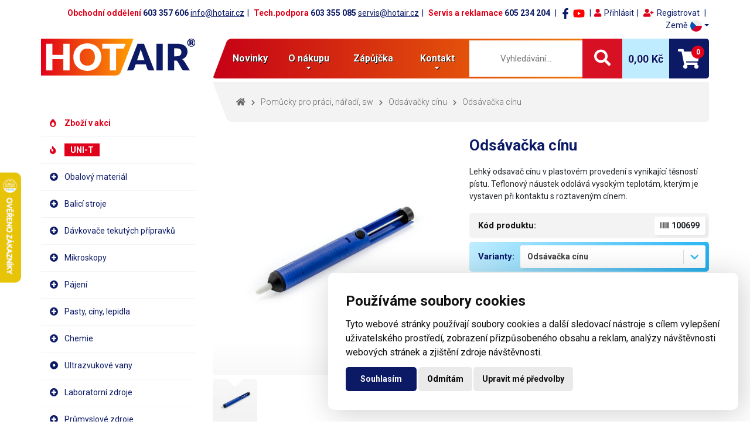

--- FILE ---
content_type: text/html; charset=UTF-8
request_url: https://www.hotair.cz/detail/pomucky-pro-praci-naradi-sw/odsavacky-cinu/odsavacka-cinu.html
body_size: 23781
content:
	<!DOCTYPE html>
	<html lang="cs">
	<head>
		<title>Odsávačka cínu</title>
		<base href="/" />
		<meta charset="utf-8" />
		<meta name="viewport" content="width=device-width, initial-scale=1, shrink-to-fit=no" />
		<meta http-equiv="x-ua-compatible" content="ie=edge" />
		<meta name="robots" content="index, follow" />
		
<meta property="og:type" content="og:product">
<meta property="og:title" content="Odsávačka cínu">
<meta property="og:image" content="https://www.hotair.cz/images/produkty/1/711/odsavacka-cinu_1627972098.jpg">
<meta property="og:description" content="Odsávačka cínu">
<meta property="og:url" content="https://www.hotair.cz/detail/pomucky-pro-praci-naradi-sw/odsavacky-cinu/odsavacka-cinu.html">
		<meta name="description" content="Odsávačka cínu" />
		<meta name="keywords" content="Odsávačka cínu, Pomůcky pro práci, nářadí, software" />
		<meta name="author" content="hotair.cz" />
		<meta name="google-site-verification" content="" />
		<link rel="alternate" type="application/rss+xml" title="RSS 2.0" href="https://www.hotair.cz/rss/" />
		<link rel="canonical" href="https://www.hotair.cz/detail/pomucky-pro-praci-naradi-sw/odsavacky-cinu/odsavacka-cinu.html" />		<link rel="home" href="https://www.hotair.cz/" />
		<link rel="apple-touch-icon" sizes="57x57" href="./images/icons/apple-icon-57x57.png">
		<link rel="apple-touch-icon" sizes="60x60" href="./images/icons/apple-icon-60x60.png">
		<link rel="apple-touch-icon" sizes="72x72" href="./images/icons/apple-icon-72x72.png">
		<link rel="apple-touch-icon" sizes="76x76" href="./images/icons/apple-icon-76x76.png">
		<link rel="apple-touch-icon" sizes="114x114" href="./images/icons/apple-icon-114x114.png">
		<link rel="apple-touch-icon" sizes="120x120" href="./images/icons/apple-icon-120x120.png">
		<link rel="apple-touch-icon" sizes="144x144" href="./images/icons/apple-icon-144x144.png">
		<link rel="apple-touch-icon" sizes="152x152" href="./images/icons/apple-icon-152x152.png">
		<link rel="apple-touch-icon" sizes="180x180" href="./images/icons/apple-icon-180x180.png">
		<link rel="icon" type="image/png" sizes="192x192" href="./images/icons/android-icon-192x192.png">
		<link rel="icon" type="image/png" sizes="32x32" href="./images/icons/favicon-32x32.png">
		<link rel="icon" type="image/png" sizes="96x96" href="./images/icons/favicon-96x96.png">
		<link rel="icon" type="image/png" sizes="16x16" href="./images/icons/favicon-16x16.png">
		<link rel="manifest" href="./images/icons/manifest.json">
		<meta name="msapplication-TileColor" content="#ffffff">
		<meta name="msapplication-TileImage" content="/ms-icon-144x144.png">
		<meta name="theme-color" content="#000000">

        <link rel="stylesheet" href="css/all.min.css?t=20251127" media="print" onload="this.media='all'">
        <link rel="stylesheet" href="css/fontawesome.min.css" media="print" onload="this.media='all'">
        <link rel="stylesheet" href="css/jquery.fancybox.min.css" media="print" onload="this.media='all'">
        <link rel="stylesheet" href="js/lib/jquery-ui/jquery-ui.min.css" media="print" onload="this.media='all'">
        <link rel="stylesheet" href="js/lib/scrollhint/scroll-hint.css" media="print" onload="this.media='all'">

        <noscript>
        <link rel="stylesheet" type="text/css" href="css/all.min.css?t=20251127" />
        <link rel="stylesheet" type="text/css" href="css/fontawesome.min.css" />
        <link rel="stylesheet" href="css/jquery.fancybox.min.css" />
        <link rel="stylesheet" type="text/css" href="js/lib/jquery-ui/jquery-ui.min.css" />
        <link rel="stylesheet" type="text/css" href="js/lib/scrollhint/scroll-hint.css" />
        </noscript>
		
		<link rel="stylesheet" href="css/main.css?t=20251127" />
        
		<script src="js/lib/jquery/jquery-3.3.1.min.js"></script>
        <script src="js/lib/jquery-ui/jquery-ui.min.js" defer></script>
        <script src="js/lib/scrollhint/scroll-hint.min.js" defer></script>
		<script src="js/lib/jquery-touch-punch/jquery.ui.touch-punch.min.js" defer></script>
		<script src="js/lib/fancybox/jquery.fancybox.min.js" defer></script>
        <script src="js/lib/owl-slider/dist/owl.carousel.min.js" defer></script>

		<!--[if lt IE 9]>
		<script src="https://oss.maxcdn.com/html5shiv/3.7.2/html5shiv.min.js"></script>
		<script src="https://oss.maxcdn.com/respond/1.4.2/respond.min.js"></script>
		<![endif]-->

		<script type="text/javascript">
			var webDir = 'https://www.hotair.cz/',
			lg = '1',
			znakMeny = ' Kč',
			pocetDesCarek = '2',
			oddeleniTisicu = ' ',
			txtOdstranitVyrobek = 'Opravdu odstranit výrobek?',
			txtOdstranitSlKupon = 'Opravdu odstranit slevový kupón?',
			txtZmenitPobocku = 'Změnit pobočku dopravy',
			txtMusiteVybratMesto = 'Musíte vybrat město',
			txtMusiteVyplnitPsc = 'Musíte vyplnit PSČ',
			meneParametru = 'Méně parametrů',
            viceParametru = 'Více parametrů',
            zobrazitMene = 'Zobrazit méně',
			zobrazitVice = 'Zobrazit více',
			testweb = '0';
		</script>
						                <script>
                    window.dataLayer = window.dataLayer || [];
                    function gtag(){
                        dataLayer.push(arguments);
                    }
                    gtag('consent', 'default', {
                        'ad_storage': 'denied',
                        'ad_user_data': 'denied',
                        'ad_personalization': 'denied',
                        'analytics_storage': 'denied'
                    });
                </script>
            <!-- Google tag (gtag.js) -->
            <script async src="https://www.googletagmanager.com/gtag/js?id=G-39JZ1XNW3T"></script>
            <script>
                window.dataLayer = window.dataLayer || [];
                function gtag(){dataLayer.push(arguments);}
                gtag('js', new Date());
                gtag('config', 'G-39JZ1XNW3T');
                gtag('config', 'AW-992620821');
                            </script>
                    <script type="text/javascript">
            (function(c,l,a,r,i,t,y){
                c[a]=c[a]||function(){(c[a].q=c[a].q||[]).push(arguments)};
                t=l.createElement(r);t.async=1;t.src="https://www.clarity.ms/tag/"+i;
                y=l.getElementsByTagName(r)[0];y.parentNode.insertBefore(t,y);
            })(window, document, "clarity", "script", "smct6g2t1x");
        </script>
        <script type="text/javascript" src="https://c.seznam.cz/js/rc.js"></script>
	</head>

    <body >
        <header>
        <div class="container">
            <div class="row row--res">
                <div class="col-12">
                    <div class="header-top">
                        <div class="contacts">
                            <div class="contacts__item"><span>Obchodní oddělení&nbsp;</span><span>603 357 606</span> <span><a href="mailto:info@hotair.cz" title="informace">info@hotair.cz</a></span></div>

<div class="contacts__item"><span>Tech.podpora</span> <span>603 355 085</span> <span><a href="mailto:servis@hotair.cz" title="servis">servis@hotair.cz</a></span></div>

<div class="contacts__item"><span>Servis a reklamace</span> <span>605 234 204</span></div>                        </div>
                        <div class="socials">
							<span class="facebook"><a href="https://www.facebook.com/hotair.cz/" title="Facebook" target="_blank" rel="nofollow noopener"><svg fill="#0c1a66" xmlns="http://www.w3.org/2000/svg" viewBox="0 0 320 512" width="20px" height="18px">
										<path d="M279.14 288l14.22-92.66h-88.91v-60.13c0-25.35 12.42-50.06 52.24-50.06h40.42V6.26S260.43 0 225.36 0c-73.22 0-121.08 44.38-121.08 124.72v70.62H22.89V288h81.39v224h100.17V288z" /></svg></a></span>
                            <span class="youtube"><a href="https://www.youtube.com/channel/UCnUp-cvIRybLNv9SZf3yz1A" title="Youtube" target="_blank" rel="nofollow noopener"><svg fill="#ff0000" xmlns="http://www.w3.org/2000/svg" viewBox="0 0 576 512" width="20px" height="18px">
										<path id="youtube-ico" d="M549.655 124.083c-6.281-23.65-24.787-42.276-48.284-48.597C458.781 64 288 64 288 64S117.22 64 74.629 75.486c-23.497 6.322-42.003 24.947-48.284 48.597-11.412 42.867-11.412 132.305-11.412 132.305s0 89.438 11.412 132.305c6.281 23.65 24.787 41.5 48.284 47.821C117.22 448 288 448 288 448s170.78 0 213.371-11.486c23.497-6.321 42.003-24.171 48.284-47.821 11.412-42.867 11.412-132.305 11.412-132.305s0-89.438-11.412-132.305zm-317.51 213.508V175.185l142.739 81.205-142.739 81.201z" /></svg></a></span>
                        </div>
                        <div class="login">
                                                        <a class="login__login modal-link" data-modal="loginModal" title=""><i class="fas fa-user red"></i>Přihlásit</a>
                            <a class="login__register" href="registrace.php" title=""><i class="fas fa-user-plus red"></i>Registrovat</a>
                                                        </div>
                        <div class="lang">
                            <div class="lang-dropdown">
                                <a id="langDropdown" class="dropdown-toggle lang-dropdown__selected" data-toggle="dropdown" role="button">
                                    <span>Země</span>
                                    <img src="/images/svg/flags/cs.svg" alt="cs" />                                </a>
                                <ul class="dropdown-menu" aria-labelledby="langDropdown">
                                    <li><a href="https://www.hotair.cz/r.php?id=711&lng=1" class="lang-dropdown__item d-none" data-lang="cs" title="HotAir.cz"><img src="/images/svg/flags/cs.svg" alt="CZ" /><span>CZ</span></a></li>
                                    <li><a href="https://www.hotair.cz/r.php?id=711&lng=2" class="lang-dropdown__item " data-lang="sk" title="HotAir.sk"><img src="/images/svg/flags/sk.svg" alt="SK" /><span>SK</span></a></li>
                                    <li><a href="https://www.hotair.cz/r.php?id=711&lng=4" class="lang-dropdown__item " data-lang="at" title="HotAir.at"><img src="/images/svg/flags/at.svg" alt="AT" /><span>AT</span></a></li>
                                    <li><a href="https://www.hotair.cz/r.php?id=711&lng=8" class="lang-dropdown__item " data-lang="fr" title="HotAir.fr"><img src="/images/svg/flags/fr.svg" alt="FR" /><span>FR</span></a></li>
                                    <li><a href="https://www.hotair.cz/r.php?id=711&lng=1024" class="lang-dropdown__item " data-lang="de" title="Verpackungsgerate.de"><img src="/images/svg/flags/de.svg" alt="DE" /><span>DE</span></a></li>
                                    <!--<li><a href="https://www.hotair.cz/r.php?id=711&lng=128" class="lang-dropdown__item " data-lang="nl" title="HotAir-nl.nl"><img src="/images/svg/flags/nl.svg" alt="NL" /><span>NL</span></a></li>
                                    <li><a href="https://www.hotair.cz/r.php?id=711&lng=16" class="lang-dropdown__item " data-lang="se" title="HotAir.es"><img src="/images/svg/flags/es.svg" alt="ES" /><span>ES</span></a></li>
                                    <li><a href="https://www.hotair.cz/r.php?id=711&lng=64" class="lang-dropdown__item " data-lang="it" title="HotAir-it.it"><img src="/images/svg/flags/it.svg" alt="IT" /><span>IT</span></a></li>
                                    <li><a href="https://www.hotair.cz/r.php?id=711&lng=256" class="lang-dropdown__item " data-lang="se" title="HotAir.se"><img src="/images/svg/flags/se.svg" alt="SE" /><span>SE</span></a></li>
                                    <li><a href="https://www.hotair.cz/r.php?id=711&lng=32" class="lang-dropdown__item " data-lang="se" title="HotAir.pt"><img src="/images/svg/flags/pt.svg" alt="PT" /><span>PT</span></a></li>
                                    <li><a href="https://www.hotair.cz/r.php?id=711&lng=512" class="lang-dropdown__item " data-lang="se" title="HotAir-be.be"><img src="/images/svg/flags/be.svg" alt="BE" /><span>BE</span></a></li>-->
                                </ul>
                            </div>
                        </div>
                    </div>
                </div>

                <div class="col-lg-3 grid-left responsive-logo">
                                            <a class="header__logo" href="https://www.hotair.cz/" title="Titulní stránka"><img src="./images/logo/hotair-logo.svg" alt="HotAir logo" class="hotair-logo img-responsive" width="278" height="67" /></a>
                                    </div>

                <div class="col-lg-9 grid-right responsive-menu">
                    <nav class="navbar navbar-expand-xl">
                        <div class="collapse navbar-collapse navbar__menu">
                            <ul id="menuMain"><li><a href="https://www.hotair.cz/aktuality-novinky-historie.php" title="Novinky">Novinky</a></li><li class="dropdown">
                <a href="https://www.hotair.cz/cs/o-nakupu.html" id="navbarDropdown" class="dropdown-toggle" data-toggle="dropdown" role="button" aria-expanded="false" title="O nákupu">O nákupu </a>
                    <ul class="dropdown-menu" aria-labelledby="navbarDropdown"><li><a href="https://www.hotair.cz/cs/o-nakupu.html" title="O nákupu">O nákupu</a></li><li><a href="https://www.hotair.cz/cs/pro-spotrebitele.html" title="Pro spotřebitele">Pro spotřebitele</a></li><li><a href="https://www.hotair.cz/cs/predvadeni-produktu-zakaznikum.html" title="Předvádění produktů zákazníkům">Předvádění produktů zákazníkům</a></li><li><a href="https://www.hotair.cz/cs/mimosoudni-reseni-sporu.html" title="Mimosoudní řešení sporů">Mimosoudní řešení sporů</a></li><li><a href="https://www.hotair.cz/cs/obchodni-podminky.html" title="Obchodní podmínky">Obchodní podmínky</a></li><li><a href="https://www.hotair.cz/reklamace.php" title="Reklamace">Reklamace</a></li><li><a href="https://www.hotair.cz/cs/vraceni-zbozi.html" title="Vrácení zboží">Vrácení zboží</a></li><li><a href="https://www.hotair.cz/cs/reference.html" title="Reference">Reference</a></li><li><a href="https://www.hotair.cz/cs/blog.html" title="Blog">Blog</a></li><li><a href="https://www.hotair.cz/cs/doprava.html" title="Doprava">Doprava</a></li></ul>
        </li><li><a href="https://www.hotair.cz/cs/zapujcka.html" title="Zápůjčka">Zápůjčka</a></li><li class="dropdown">
                <a href="https://www.hotair.cz/cs/kontakt.html" id="navbarDropdown" class="dropdown-toggle" data-toggle="dropdown" role="button" aria-expanded="false" title="Kontakt">Kontakt </a>
                    <ul class="dropdown-menu" aria-labelledby="navbarDropdown"><li><a href="https://www.hotair.cz/cs/kontakt.html" title="Kontakt">Kontakt</a></li><li><a href="https://www.hotair.cz/cs/o-nas.html" title="O nás">O nás</a></li><li><a href="https://www.hotair.cz/cs/hotair-cz.html" title="HotAir.cz">HotAir.cz</a></li><li><a href="https://www.hotair.cz/cs/nabidka-prace.html" title="Práce">Práce</a></li><li><a href="https://www.hotair.cz/cs/napiste-nam.html" title="Napište nám">Napište nám</a></li></ul>
        </li></ul>                        </div><!-- /.navbar-collapse -->
                        <div class="navbar__search">
                            <form class="d-none d-lg-block lg-up" id="search-large" action="fulltext.php" method="get">
                                <div class="search__wrapper">
                                    <input type="text" name="search" class="search__field" value="" placeholder="Vyhledávání..." />
                                    <button type="submit" class="search__btn"><i class="fas fa-search"></i></button>
                                </div>
                            </form>
                            <form class="d-block d-lg-none md-downd-block d-lg-none md-down" id="search-responsive" action="fulltext.php" method="get">
                                <button type="button" class="search__btn searchBtn" data-toggle="dropdown" aria-haspopup="true" aria-expanded="false"><i id="ico-swap" class="fas fa-search"></i></button>
                                <div class="dropdown-menu search__dropdown">
                                    <input type="text" name="search" class="search__field" value="" placeholder="Vyhledávání..." />
                                    <button type="submit" class="search__btn"><i class="fas fa-search"></i></button>
                                </div>
                            </form>
                        </div>
                        
        <div class="navbar__cart">
            <div class="cart-info">
                <span class="cart">Košík: </span><span id="sum">0,00  Kč</span>
            </div>
            <div class="cart-btn" id="popupCart" href="https://www.hotair.cz/basket.php" data-toggle="dropdown" aria-haspopup="true" aria-expanded="false">
                <i class="fas fa-shopping-cart openCart"><span class="count">0</span></i>
            </div>
            
            <div class="dropdown-menu popup-cart" aria-labelledby="popupCart">
                <div class="popup-cart__wrapper">
                    
                </div>
                
                <div class="popup-cart__summary">
                    <div class="empty-cart">Váš nákupní košík je prázdný.</div>
                </div>
                
            </div>

        </div>
                            <div class="navbar__hamburger">
                            <button type="button" class="navbar-toggle" aria-label="Rozbalit menu">
                                <span class="hamburger"></span>
                                <span class="hamburger"></span>
                                <span class="hamburger"></span>
                            </button>
                        </div>
                    </nav>
                </div>
            </div><!-- /.row -->
        </div><!-- /.container -->
    </header>

    <div class="container">
        <div class="row row--res">
            <div class="col-lg-3 grid-left category-sidebar">
                <div class="navbar navbar--category">
                <div class="category-menu-header">
                    <a class="header__logo" href="https://www.hotair.cz/" title="Titulní stránka">
                        <img src="./images/logo/hotair-logo.svg" alt="HotAir logo" class="hotair-logo img-responsive" width="278" height="67" />
                    </a>
                    <img src="./images/svg/menu-close.svg" alt="close icon" class="closeSidebar" />
                </div>
                    <div id="menuCategories">
                        <ul class="nav navbar-nav category-menu">
                            <li class="dropdown category-menu__item"><a class="master sale" href="https://www.hotair.cz/akcni-vyrobky/stranka-1-24.html" title="Zboží v akci"><span>Zboží v akci</span><span class="caret"></span></a></li><li class="dropdown category-menu__item"><a class="master section" href="https://www.hotair.cz/s13_uni-t/stranka-1-24.html" title="UNI-T"><span>UNI-T</span><span class="caret"></span></a></li><li class="dropdown category-menu__item">
                <a class="master dropdown-toggle" href="https://www.hotair.cz/obalovy-material/stranka-1-24.html" data-toggle="dropdown" title="Obalový materiál"><span>Obalový materiál</span><span class="caret"></span></a><ul class="dropdown-menu">
               <li>
                    <div class="category-menu__panel">
                        <div class="row"><div class="col-sm-6 col-md-12 col-xl-4 col-xxl-3 panel-item">
									<a href="https://www.hotair.cz/obalovy-material/polyetylenove-folie-ploche/stranka-1-24.html" title="Polyetylenové fólie ploché">
										<img class="panel-item__thumbnail" src="https://www.hotair.cz/images/eshopmenu/menu/334/polyetylenove-folie-ploche_4.jpg" alt="Polyetylenové fólie ploché" loading="lazy"/>
									</a>
									<div class="panel-item__content">
										<h2><a href="https://www.hotair.cz/obalovy-material/polyetylenove-folie-ploche/stranka-1-24.html" title="Polyetylenové fólie ploché">Polyetylenové fólie ploché</a></h2>
									</div>
            </div><div class="col-sm-6 col-md-12 col-xl-4 col-xxl-3 panel-item">
									<a href="https://www.hotair.cz/obalovy-material/polyetylenove-folie-tunel-rukav/stranka-1-24.html" title="Polyetylenové fólie tunel (rukáv)">
										<img class="panel-item__thumbnail" src="https://www.hotair.cz/images/eshopmenu/menu/249/pe-polyetylenove-folie_4.jpg" alt="Polyetylenové fólie tunel (rukáv)" loading="lazy"/>
									</a>
									<div class="panel-item__content">
										<h2><a href="https://www.hotair.cz/obalovy-material/polyetylenove-folie-tunel-rukav/stranka-1-24.html" title="Polyetylenové fólie tunel (rukáv)">Polyetylenové fólie tunel (rukáv)</a></h2>
									</div>
            </div><div class="col-sm-6 col-md-12 col-xl-4 col-xxl-3 panel-item">
									<a href="https://www.hotair.cz/obalovy-material/bopp-pet-ploche-zatavovaci-folie/stranka-1-24.html" title="BOPP/PET ploché zatavovací fólie">
										<img class="panel-item__thumbnail" src="https://www.hotair.cz/images/eshopmenu/menu/268/bopp-pet-ploche-zatavovaci-folie_1.jpg" alt="BOPP/PET ploché zatavovací fólie" loading="lazy"/>
									</a>
									<div class="panel-item__content">
										<h2><a href="https://www.hotair.cz/obalovy-material/bopp-pet-ploche-zatavovaci-folie/stranka-1-24.html" title="BOPP/PET ploché zatavovací fólie">BOPP/PET ploché zatavovací fólie</a></h2>
									</div>
            </div><div class="col-sm-6 col-md-12 col-xl-4 col-xxl-3 panel-item">
									<a href="https://www.hotair.cz/obalovy-material/cpp-pet-zatavovaci-folie/stranka-1-24.html" title="CPP/PET Zatavovací fólie">
										<img class="panel-item__thumbnail" src="https://www.hotair.cz/images/eshopmenu/menu/337/cpp-pet-zatavovaci-folie_6.jpg" alt="CPP/PET Zatavovací fólie" loading="lazy"/>
									</a>
									<div class="panel-item__content">
										<h2><a href="https://www.hotair.cz/obalovy-material/cpp-pet-zatavovaci-folie/stranka-1-24.html" title="CPP/PET Zatavovací fólie">CPP/PET Zatavovací fólie</a></h2>
									</div>
            </div><div class="col-sm-6 col-md-12 col-xl-4 col-xxl-3 panel-item">
									<a href="https://www.hotair.cz/obalovy-material/pe-al-pet-barierove-zatavovaci-folie/stranka-1-24.html" title="PE/AL/PET bariérové zatavovací fólie">
										<img class="panel-item__thumbnail" src="https://www.hotair.cz/images/eshopmenu/menu/287/pe-al-pet-barierove-zatavovaci-folie_10.jpg" alt="PE/AL/PET bariérové zatavovací fólie" loading="lazy"/>
									</a>
									<div class="panel-item__content">
										<h2><a href="https://www.hotair.cz/obalovy-material/pe-al-pet-barierove-zatavovaci-folie/stranka-1-24.html" title="PE/AL/PET bariérové zatavovací fólie">PE/AL/PET bariérové zatavovací fólie</a></h2>
									</div>
            </div><div class="col-sm-6 col-md-12 col-xl-4 col-xxl-3 panel-item">
									<a href="https://www.hotair.cz/obalovy-material/pe-pet-zatavovaci-folie/stranka-1-24.html" title="PE/PET Zatavovací fólie">
										<img class="panel-item__thumbnail" src="https://www.hotair.cz/images/eshopmenu/menu/264/pe-pet-zatavovaci-folie_10.jpg" alt="PE/PET Zatavovací fólie" loading="lazy"/>
									</a>
									<div class="panel-item__content">
										<h2><a href="https://www.hotair.cz/obalovy-material/pe-pet-zatavovaci-folie/stranka-1-24.html" title="PE/PET Zatavovací fólie">PE/PET Zatavovací fólie</a></h2>
									</div>
            </div><div class="col-sm-6 col-md-12 col-xl-4 col-xxl-3 panel-item">
									<a href="https://www.hotair.cz/obalovy-material/petmet-pe-barierove-zatavovaci-folie/stranka-1-24.html" title="PETmet/PE bariérové zatavovací fólie">
										<img class="panel-item__thumbnail" src="https://www.hotair.cz/images/eshopmenu/menu/335/petmet-pe-barierove-zatavovaci-folie_4.jpg" alt="PETmet/PE bariérové zatavovací fólie" loading="lazy"/>
									</a>
									<div class="panel-item__content">
										<h2><a href="https://www.hotair.cz/obalovy-material/petmet-pe-barierove-zatavovaci-folie/stranka-1-24.html" title="PETmet/PE bariérové zatavovací fólie">PETmet/PE bariérové zatavovací fólie</a></h2>
									</div>
            </div><div class="col-sm-6 col-md-12 col-xl-4 col-xxl-3 panel-item">
									<a href="https://www.hotair.cz/obalovy-material/papirove-a-textilni/stranka-1-24.html" title="Papírové a textilní">
										<img class="panel-item__thumbnail" src="https://www.hotair.cz/images/eshopmenu/menu/265/papirove-a-textilni_10.jpg" alt="Papírové a textilní" loading="lazy"/>
									</a>
									<div class="panel-item__content">
										<h2><a href="https://www.hotair.cz/obalovy-material/papirove-a-textilni/stranka-1-24.html" title="Papírové a textilní">Papírové a textilní</a></h2>
									</div>
            </div><div class="col-sm-6 col-md-12 col-xl-4 col-xxl-3 panel-item">
									<a href="https://www.hotair.cz/obalovy-material/pe-smrstitelne-folie-tunel-rukav-ploche/stranka-1-24.html" title="PE Smrštitelné fólie tunel (rukáv), ploché">
										<img class="panel-item__thumbnail" src="https://www.hotair.cz/images/eshopmenu/menu/250/pe-smrstitelne-folie_10.jpg" alt="PE Smrštitelné fólie tunel (rukáv), ploché" loading="lazy"/>
									</a>
									<div class="panel-item__content">
										<h2><a href="https://www.hotair.cz/obalovy-material/pe-smrstitelne-folie-tunel-rukav-ploche/stranka-1-24.html" title="PE Smrštitelné fólie tunel (rukáv), ploché">PE Smrštitelné fólie tunel (rukáv), ploché</a></h2>
									</div>
            </div><div class="col-sm-6 col-md-12 col-xl-4 col-xxl-3 panel-item">
									<a href="https://www.hotair.cz/obalovy-material/pof-polyolefinove-folie-smrstitelne-polorukav/stranka-1-24.html" title="POF Polyolefinové fólie smršťitelné - polorukáv">
										<img class="panel-item__thumbnail" src="https://www.hotair.cz/images/eshopmenu/menu/248/pof-polyolefinove-folie_1.jpg" alt="POF Polyolefinové fólie smršťitelné - polorukáv" loading="lazy"/>
									</a>
									<div class="panel-item__content">
										<h2><a href="https://www.hotair.cz/obalovy-material/pof-polyolefinove-folie-smrstitelne-polorukav/stranka-1-24.html" title="POF Polyolefinové fólie smršťitelné - polorukáv">POF Polyolefinové fólie smršťitelné - polorukáv</a></h2>
									</div>
            </div><div class="col-sm-6 col-md-12 col-xl-4 col-xxl-3 panel-item">
									<a href="https://www.hotair.cz/obalovy-material/pvc-smrstitelne-folie-rukav-polorukav/stranka-1-24.html" title="PVC smrštitelné fólie rukáv / polorukáv">
										<img class="panel-item__thumbnail" src="https://www.hotair.cz/images/eshopmenu/menu/251/czech_0.jpg" alt="PVC smrštitelné fólie rukáv / polorukáv" loading="lazy"/>
									</a>
									<div class="panel-item__content">
										<h2><a href="https://www.hotair.cz/obalovy-material/pvc-smrstitelne-folie-rukav-polorukav/stranka-1-24.html" title="PVC smrštitelné fólie rukáv / polorukáv">PVC smrštitelné fólie rukáv / polorukáv</a></h2>
									</div>
            </div><div class="col-sm-6 col-md-12 col-xl-4 col-xxl-3 panel-item">
									<a href="https://www.hotair.cz/obalovy-material/prutazne-stretch-folie/stranka-1-24.html" title="Průtažné stretch fólie">
										<img class="panel-item__thumbnail" src="https://www.hotair.cz/images/eshopmenu/menu/253/prutazne-stretch-folie_10.jpg" alt="Průtažné stretch fólie" loading="lazy"/>
									</a>
									<div class="panel-item__content">
										<h2><a href="https://www.hotair.cz/obalovy-material/prutazne-stretch-folie/stranka-1-24.html" title="Průtažné stretch fólie">Průtažné stretch fólie</a></h2>
									</div>
            </div><div class="col-sm-6 col-md-12 col-xl-4 col-xxl-3 panel-item">
									<a href="https://www.hotair.cz/obalovy-material/laminovaci-folie/stranka-1-24.html" title="Laminovací fólie">
										<img class="panel-item__thumbnail" src="https://www.hotair.cz/images/eshopmenu/menu/336/laminovaci-folie_3.jpg" alt="Laminovací fólie" loading="lazy"/>
									</a>
									<div class="panel-item__content">
										<h2><a href="https://www.hotair.cz/obalovy-material/laminovaci-folie/stranka-1-24.html" title="Laminovací fólie">Laminovací fólie</a></h2>
									</div>
            </div><div class="col-sm-6 col-md-12 col-xl-4 col-xxl-3 panel-item">
									<a href="https://www.hotair.cz/obalovy-material/pe-vzduchove-polstarky/stranka-1-24.html" title="PE vzduchové polštářky">
										<img class="panel-item__thumbnail" src="https://www.hotair.cz/images/eshopmenu/menu/277/pe-vzduchove-polstarky_3.jpg" alt="PE vzduchové polštářky" loading="lazy"/>
									</a>
									<div class="panel-item__content">
										<h2><a href="https://www.hotair.cz/obalovy-material/pe-vzduchove-polstarky/stranka-1-24.html" title="PE vzduchové polštářky">PE vzduchové polštářky</a></h2>
									</div>
            </div><div class="col-sm-6 col-md-12 col-xl-4 col-xxl-3 panel-item">
									<a href="https://www.hotair.cz/obalovy-material/podkladovy-material/stranka-1-24.html" title="Podkladový materiál">
										<img class="panel-item__thumbnail" src="https://www.hotair.cz/images/eshopmenu/menu/290/podkladovy-material_4.jpg" alt="Podkladový materiál" loading="lazy"/>
									</a>
									<div class="panel-item__content">
										<h2><a href="https://www.hotair.cz/obalovy-material/podkladovy-material/stranka-1-24.html" title="Podkladový materiál">Podkladový materiál</a></h2>
									</div>
            </div><div class="col-sm-6 col-md-12 col-xl-4 col-xxl-3 panel-item">
									<a href="https://www.hotair.cz/obalovy-material/vakuovaci-folie-a-sacky/stranka-1-24.html" title="Vakuovací fólie a sáčky">
										<img class="panel-item__thumbnail" src="https://www.hotair.cz/images/eshopmenu/menu/252/vakuovaci-folie-a-sacky_2.jpg" alt="Vakuovací fólie a sáčky" loading="lazy"/>
									</a>
									<div class="panel-item__content">
										<h2><a href="https://www.hotair.cz/obalovy-material/vakuovaci-folie-a-sacky/stranka-1-24.html" title="Vakuovací fólie a sáčky">Vakuovací fólie a sáčky</a></h2>
									</div>
            </div></div>
</div>
</li></ul></li><li class="dropdown category-menu__item">
                <a class="master dropdown-toggle" href="https://www.hotair.cz/balici-stroje/stranka-1-24.html" data-toggle="dropdown" title="Balicí stroje"><span>Balicí stroje</span><span class="caret"></span></a><ul class="dropdown-menu">
               <li>
                    <div class="category-menu__panel">
                        <div class="row"><div class="col-sm-6 col-md-12 col-xl-4 col-xxl-3 panel-item">
									<a href="https://www.hotair.cz/balici-stroje/balici-stroje/stranka-1-24.html" title="Balicí stroje">
										<img class="panel-item__thumbnail" src="https://www.hotair.cz/images/eshopmenu/menu/235/balici-zarizeni_8.jpg" alt="Balicí stroje" loading="lazy"/>
									</a>
									<div class="panel-item__content">
										<h2><a href="https://www.hotair.cz/balici-stroje/balici-stroje/stranka-1-24.html" title="Balicí stroje">Balicí stroje</a></h2>
									</div>
            </div><div class="col-sm-6 col-md-12 col-xl-4 col-xxl-3 panel-item">
									<a href="https://www.hotair.cz/balici-stroje/davkovace-sypkych-materialu/stranka-1-24.html" title="Dávkovače sypkých materiálů">
										<img class="panel-item__thumbnail" src="https://www.hotair.cz/images/eshopmenu/menu/234/davkovace-sypkych-materialu_0.jpg" alt="Dávkovače sypkých materiálů" loading="lazy"/>
									</a>
									<div class="panel-item__content">
										<h2><a href="https://www.hotair.cz/balici-stroje/davkovace-sypkych-materialu/stranka-1-24.html" title="Dávkovače sypkých materiálů">Dávkovače sypkých materiálů</a></h2>
									</div>
            </div><div class="col-sm-6 col-md-12 col-xl-4 col-xxl-3 panel-item">
									<a href="https://www.hotair.cz/balici-stroje/davkovace-tekutin/stranka-1-24.html" title="Dávkovače tekutin">
										<img class="panel-item__thumbnail" src="https://www.hotair.cz/images/eshopmenu/menu/261/davkovace-tekutin_2.jpg" alt="Dávkovače tekutin" loading="lazy"/>
									</a>
									<div class="panel-item__content">
										<h2><a href="https://www.hotair.cz/balici-stroje/davkovace-tekutin/stranka-1-24.html" title="Dávkovače tekutin">Dávkovače tekutin</a></h2>
									</div>
            </div><div class="col-sm-6 col-md-12 col-xl-4 col-xxl-3 panel-item">
									<a href="https://www.hotair.cz/balici-stroje/michani-materialu/stranka-1-24.html" title="Míchání materiálů">
										<img class="panel-item__thumbnail" src="https://www.hotair.cz/images/eshopmenu/menu/330/michani-materialu_7.jpg" alt="Míchání materiálů" loading="lazy"/>
									</a>
									<div class="panel-item__content">
										<h2><a href="https://www.hotair.cz/balici-stroje/michani-materialu/stranka-1-24.html" title="Míchání materiálů">Míchání materiálů</a></h2>
									</div>
            </div><div class="col-sm-6 col-md-12 col-xl-4 col-xxl-3 panel-item">
									<a href="https://www.hotair.cz/balici-stroje/klestove-svarecky/stranka-1-24.html" title="Klešťové svářečky">
										<img class="panel-item__thumbnail" src="https://www.hotair.cz/images/eshopmenu/menu/205/klestove-svarecky_2.jpg" alt="Klešťové svářečky" loading="lazy"/>
									</a>
									<div class="panel-item__content">
										<h2><a href="https://www.hotair.cz/balici-stroje/klestove-svarecky/stranka-1-24.html" title="Klešťové svářečky">Klešťové svářečky</a></h2>
									</div>
            </div><div class="col-sm-6 col-md-12 col-xl-4 col-xxl-3 panel-item">
									<a href="https://www.hotair.cz/balici-stroje/prubezne-svarecky-kontinualni/stranka-1-24.html" title="Průběžné svářečky (kontinuální)">
										<img class="panel-item__thumbnail" src="https://www.hotair.cz/images/eshopmenu/menu/220/prubezne-kontinualni_8.jpg" alt="Průběžné svářečky (kontinuální)" loading="lazy"/>
									</a>
									<div class="panel-item__content">
										<h2><a href="https://www.hotair.cz/balici-stroje/prubezne-svarecky-kontinualni/stranka-1-24.html" title="Průběžné svářečky (kontinuální)">Průběžné svářečky (kontinuální)</a></h2>
									<div class="panel-item__subcategories"><a href="https://www.hotair.cz/balici-stroje/nahradni-pismena-a-znaky/stranka-1-24.html" title="Náhradní písmena a znaky">Náhradní písmena a znaky</a></div></div>
            </div><div class="col-sm-6 col-md-12 col-xl-4 col-xxl-3 panel-item">
									<a href="https://www.hotair.cz/balici-stroje/stojanove-svarecky-folii/stranka-1-24.html" title="Stojanové svářečky fólií">
										<img class="panel-item__thumbnail" src="https://www.hotair.cz/images/eshopmenu/menu/231/stojanove-impulsni-svarecky_4.jpg" alt="Stojanové svářečky fólií" loading="lazy"/>
									</a>
									<div class="panel-item__content">
										<h2><a href="https://www.hotair.cz/balici-stroje/stojanove-svarecky-folii/stranka-1-24.html" title="Stojanové svářečky fólií">Stojanové svářečky fólií</a></h2>
									</div>
            </div><div class="col-sm-6 col-md-12 col-xl-4 col-xxl-3 panel-item">
									<a href="https://www.hotair.cz/balici-stroje/impulsni-svarecky/stranka-1-24.html" title="Impulsní svářečky">
										<img class="panel-item__thumbnail" src="https://www.hotair.cz/images/eshopmenu/menu/203/impulsni-svarecky_0.jpg" alt="Impulsní svářečky" loading="lazy"/>
									</a>
									<div class="panel-item__content">
										<h2><a href="https://www.hotair.cz/balici-stroje/impulsni-svarecky/stranka-1-24.html" title="Impulsní svářečky">Impulsní svářečky</a></h2>
									</div>
            </div><div class="col-sm-6 col-md-12 col-xl-4 col-xxl-3 panel-item">
									<a href="https://www.hotair.cz/balici-stroje/indukcni-vickovacky/stranka-1-24.html" title="Indukční víčkovačky">
										<img class="panel-item__thumbnail" src="https://www.hotair.cz/images/eshopmenu/menu/215/indukcni_8.jpg" alt="Indukční víčkovačky" loading="lazy"/>
									</a>
									<div class="panel-item__content">
										<h2><a href="https://www.hotair.cz/balici-stroje/indukcni-vickovacky/stranka-1-24.html" title="Indukční víčkovačky">Indukční víčkovačky</a></h2>
									</div>
            </div><div class="col-sm-6 col-md-12 col-xl-4 col-xxl-3 panel-item">
									<a href="https://www.hotair.cz/balici-stroje/magneticke-svarecky-folii/stranka-1-24.html" title="Magnetické svářečky fólíí">
										<img class="panel-item__thumbnail" src="https://www.hotair.cz/images/eshopmenu/menu/232/czech_4.jpg" alt="Magnetické svářečky fólíí" loading="lazy"/>
									</a>
									<div class="panel-item__content">
										<h2><a href="https://www.hotair.cz/balici-stroje/magneticke-svarecky-folii/stranka-1-24.html" title="Magnetické svářečky fólíí">Magnetické svářečky fólíí</a></h2>
									</div>
            </div><div class="col-sm-6 col-md-12 col-xl-4 col-xxl-3 panel-item">
									<a href="https://www.hotair.cz/balici-stroje/tiskarny-etiketovacky/stranka-1-24.html" title="Tiskárny, etiketovačky">
										<img class="panel-item__thumbnail" src="https://www.hotair.cz/images/eshopmenu/menu/233/tiskarny_10.jpg" alt="Tiskárny, etiketovačky" loading="lazy"/>
									</a>
									<div class="panel-item__content">
										<h2><a href="https://www.hotair.cz/balici-stroje/tiskarny-etiketovacky/stranka-1-24.html" title="Tiskárny, etiketovačky">Tiskárny, etiketovačky</a></h2>
									<div class="panel-item__subcategories"><a href="https://www.hotair.cz/balici-stroje/ttr-pasky/stranka-1-24.html" title="TTR pásky">TTR pásky</a><a href="https://www.hotair.cz/balici-stroje/ttr-tiskarny/stranka-1-24.html" title="TTR tiskárny">TTR tiskárny</a><a href="https://www.hotair.cz/balici-stroje/etiketovaci-stroje-a-aplikatory/stranka-1-24.html" title="Etiketovací stroje a aplikátory">Etiketovací stroje a aplikátory</a><a href="https://www.hotair.cz/balici-stroje/inkoustove-tiskarny/stranka-1-24.html" title="Inkoustové tiskárny">Inkoustové tiskárny</a><a href="https://www.hotair.cz/balici-stroje/razici-zarizeni/stranka-1-24.html" title="Razící zařízení">Razící zařízení</a></div></div>
            </div><div class="col-sm-6 col-md-12 col-xl-4 col-xxl-3 panel-item">
									<a href="https://www.hotair.cz/balici-stroje/smrstovaci-tunely/stranka-1-24.html" title="Smršťovací tunely">
										<img class="panel-item__thumbnail" src="https://www.hotair.cz/images/eshopmenu/menu/247/smrstovaci-tunely_7.jpg" alt="Smršťovací tunely" loading="lazy"/>
									</a>
									<div class="panel-item__content">
										<h2><a href="https://www.hotair.cz/balici-stroje/smrstovaci-tunely/stranka-1-24.html" title="Smršťovací tunely">Smršťovací tunely</a></h2>
									</div>
            </div><div class="col-sm-6 col-md-12 col-xl-4 col-xxl-3 panel-item">
									<a href="https://www.hotair.cz/balici-stroje/vyrobniky-vzduchovych-polstaru/stranka-1-24.html" title="Výrobníky vzduchových polštářů">
										<img class="panel-item__thumbnail" src="https://www.hotair.cz/images/eshopmenu/menu/276/vyrobniky-vzduchovych-polstaru_5.jpg" alt="Výrobníky vzduchových polštářů" loading="lazy"/>
									</a>
									<div class="panel-item__content">
										<h2><a href="https://www.hotair.cz/balici-stroje/vyrobniky-vzduchovych-polstaru/stranka-1-24.html" title="Výrobníky vzduchových polštářů">Výrobníky vzduchových polštářů</a></h2>
									</div>
            </div><div class="col-sm-6 col-md-12 col-xl-4 col-xxl-3 panel-item">
									<a href="https://www.hotair.cz/balici-stroje/utahovaky-vicek-a-vickovacky/stranka-1-24.html" title="Utahováky víček a víčkovačky">
										<img class="panel-item__thumbnail" src="https://www.hotair.cz/images/eshopmenu/menu/304/utahovaky-vicek-a-vickovacky_5.jpg" alt="Utahováky víček a víčkovačky" loading="lazy"/>
									</a>
									<div class="panel-item__content">
										<h2><a href="https://www.hotair.cz/balici-stroje/utahovaky-vicek-a-vickovacky/stranka-1-24.html" title="Utahováky víček a víčkovačky">Utahováky víček a víčkovačky</a></h2>
									<div class="panel-item__subcategories"><a href="https://www.hotair.cz/balici-stroje/adaptery-a-vlozky-pro-utahovaky-a-vickovacky/stranka-1-24.html" title="Adaptéry a vložky pro utahováky a víčkovačky">Adaptéry a vložky pro utahováky a víčkovačky</a></div></div>
            </div><div class="col-sm-6 col-md-12 col-xl-4 col-xxl-3 panel-item">
									<a href="https://www.hotair.cz/balici-stroje/laminovacky/stranka-1-24.html" title="Laminovačky">
										<img class="panel-item__thumbnail" src="https://www.hotair.cz/images/eshopmenu/menu/269/laminovacky_5.jpg" alt="Laminovačky" loading="lazy"/>
									</a>
									<div class="panel-item__content">
										<h2><a href="https://www.hotair.cz/balici-stroje/laminovacky/stranka-1-24.html" title="Laminovačky">Laminovačky</a></h2>
									</div>
            </div><div class="col-sm-6 col-md-12 col-xl-4 col-xxl-3 panel-item">
									<a href="https://www.hotair.cz/balici-stroje/vakuovacky/stranka-1-24.html" title="Vakuovačky">
										<img class="panel-item__thumbnail" src="https://www.hotair.cz/images/eshopmenu/menu/213/vakuovacky_8.jpg" alt="Vakuovačky" loading="lazy"/>
									</a>
									<div class="panel-item__content">
										<h2><a href="https://www.hotair.cz/balici-stroje/vakuovacky/stranka-1-24.html" title="Vakuovačky">Vakuovačky</a></h2>
									</div>
            </div><div class="col-sm-6 col-md-12 col-xl-4 col-xxl-3 panel-item">
									<a href="https://www.hotair.cz/balici-stroje/dopravniky/stranka-1-24.html" title="Dopravníky">
										<img class="panel-item__thumbnail" src="https://www.hotair.cz/images/eshopmenu/menu/278/dopravniky_2.jpg" alt="Dopravníky" loading="lazy"/>
									</a>
									<div class="panel-item__content">
										<h2><a href="https://www.hotair.cz/balici-stroje/dopravniky/stranka-1-24.html" title="Dopravníky">Dopravníky</a></h2>
									</div>
            </div><div class="col-sm-6 col-md-12 col-xl-4 col-xxl-3 panel-item">
									<a href="https://www.hotair.cz/balici-stroje/svazovacky-lepicky-sicky/stranka-1-24.html" title="Svazovačky, lepičky, šičky">
										<img class="panel-item__thumbnail" src="https://www.hotair.cz/images/eshopmenu/menu/216/vazacky-pasku-twistband_7.jpg" alt="Svazovačky, lepičky, šičky" loading="lazy"/>
									</a>
									<div class="panel-item__content">
										<h2><a href="https://www.hotair.cz/balici-stroje/svazovacky-lepicky-sicky/stranka-1-24.html" title="Svazovačky, lepičky, šičky">Svazovačky, lepičky, šičky</a></h2>
									</div>
            </div><div class="col-sm-6 col-md-12 col-xl-4 col-xxl-3 panel-item">
									<a href="https://www.hotair.cz/balici-stroje/paskovaci-stroje-a-material/stranka-1-24.html" title="Páskovací stroje a materiál">
										<img class="panel-item__thumbnail" src="https://www.hotair.cz/images/eshopmenu/menu/230/paskovaci-stroje-a-material_4.jpg" alt="Páskovací stroje a materiál" loading="lazy"/>
									</a>
									<div class="panel-item__content">
										<h2><a href="https://www.hotair.cz/balici-stroje/paskovaci-stroje-a-material/stranka-1-24.html" title="Páskovací stroje a materiál">Páskovací stroje a materiál</a></h2>
									</div>
            </div></div>
</div>
</li></ul></li><li class="dropdown category-menu__item">
                <a class="master dropdown-toggle" href="https://www.hotair.cz/davkovace-tekutych-pripravku/stranka-1-24.html" data-toggle="dropdown" title="Dávkovače tekutých přípravků"><span>Dávkovače tekutých přípravků</span><span class="caret"></span></a><ul class="dropdown-menu">
               <li>
                    <div class="category-menu__panel">
                        <div class="row"><div class="col-sm-6 col-md-12 col-xl-4 col-xxl-3 panel-item">
									<a href="https://www.hotair.cz/davkovace-tekutych-pripravku/automaticke-davkovace/stranka-1-24.html" title="Automatické dávkovače">
										<img class="panel-item__thumbnail" src="https://www.hotair.cz/images/eshopmenu/menu/50/automaticke-davkovace_9.jpg" alt="Automatické dávkovače" loading="lazy"/>
									</a>
									<div class="panel-item__content">
										<h2><a href="https://www.hotair.cz/davkovace-tekutych-pripravku/automaticke-davkovace/stranka-1-24.html" title="Automatické dávkovače">Automatické dávkovače</a></h2>
									</div>
            </div><div class="col-sm-6 col-md-12 col-xl-4 col-xxl-3 panel-item">
									<a href="https://www.hotair.cz/davkovace-tekutych-pripravku/hlavy-k-peristaltickym-cerpadlum/stranka-1-24.html" title="Hlavy k peristaltickým čerpadlům">
										<img class="panel-item__thumbnail" src="https://www.hotair.cz/images/eshopmenu/menu/288/hlavy-k-peristaltickym-cerpadlum_5.jpg" alt="Hlavy k peristaltickým čerpadlům" loading="lazy"/>
									</a>
									<div class="panel-item__content">
										<h2><a href="https://www.hotair.cz/davkovace-tekutych-pripravku/hlavy-k-peristaltickym-cerpadlum/stranka-1-24.html" title="Hlavy k peristaltickým čerpadlům">Hlavy k peristaltickým čerpadlům</a></h2>
									</div>
            </div><div class="col-sm-6 col-md-12 col-xl-4 col-xxl-3 panel-item">
									<a href="https://www.hotair.cz/davkovace-tekutych-pripravku/hadicky/stranka-1-24.html" title="Hadičky">
										<img class="panel-item__thumbnail" src="https://www.hotair.cz/images/eshopmenu/menu/291/hadicky_3.jpg" alt="Hadičky" loading="lazy"/>
									</a>
									<div class="panel-item__content">
										<h2><a href="https://www.hotair.cz/davkovace-tekutych-pripravku/hadicky/stranka-1-24.html" title="Hadičky">Hadičky</a></h2>
									</div>
            </div><div class="col-sm-6 col-md-12 col-xl-4 col-xxl-3 panel-item">
									<a href="https://www.hotair.cz/davkovace-tekutych-pripravku/manualni-davkovace/stranka-1-24.html" title="Manuální dávkovače">
										<img class="panel-item__thumbnail" src="https://www.hotair.cz/images/eshopmenu/menu/51/manualni-davkovace_6.jpg" alt="Manuální dávkovače" loading="lazy"/>
									</a>
									<div class="panel-item__content">
										<h2><a href="https://www.hotair.cz/davkovace-tekutych-pripravku/manualni-davkovace/stranka-1-24.html" title="Manuální dávkovače">Manuální dávkovače</a></h2>
									</div>
            </div><div class="col-sm-6 col-md-12 col-xl-4 col-xxl-3 panel-item">
									<a href="https://www.hotair.cz/davkovace-tekutych-pripravku/kompresory/stranka-1-24.html" title="Kompresory">
										<img class="panel-item__thumbnail" src="https://www.hotair.cz/images/eshopmenu/menu/53/kompresory_7.jpg" alt="Kompresory" loading="lazy"/>
									</a>
									<div class="panel-item__content">
										<h2><a href="https://www.hotair.cz/davkovace-tekutych-pripravku/kompresory/stranka-1-24.html" title="Kompresory">Kompresory</a></h2>
									</div>
            </div><div class="col-sm-6 col-md-12 col-xl-4 col-xxl-3 panel-item">
									<a href="https://www.hotair.cz/davkovace-tekutych-pripravku/davkovaci-jehly/stranka-1-24.html" title="Dávkovací jehly">
										<img class="panel-item__thumbnail" src="https://www.hotair.cz/images/eshopmenu/menu/34/davkovaci-jehly_6.jpg" alt="Dávkovací jehly" loading="lazy"/>
									</a>
									<div class="panel-item__content">
										<h2><a href="https://www.hotair.cz/davkovace-tekutych-pripravku/davkovaci-jehly/stranka-1-24.html" title="Dávkovací jehly">Dávkovací jehly</a></h2>
									<div class="panel-item__subcategories"><a href="https://www.hotair.cz/davkovace-tekutych-pripravku/konicke-plastove-davkovaci-jehly/stranka-1-24.html" title="Konické plastové dávkovací jehly">Konické plastové dávkovací jehly</a><a href="https://www.hotair.cz/davkovace-tekutych-pripravku/lepene-davkovaci-jehly-s-nerezovou-kanylou/stranka-1-24.html" title="Lepené dávkovací jehly s nerezovou kanylou">Lepené dávkovací jehly s nerezovou kanylou</a><a href="https://www.hotair.cz/davkovace-tekutych-pripravku/45-zahnute-davkovaci-jehly-s-nerezovou-kanylou/stranka-1-24.html" title="45° zahnuté dávkovací jehly s nerezovou kanylou">45° zahnuté dávkovací jehly s nerezovou kanylou</a></div></div>
            </div><div class="col-sm-6 col-md-12 col-xl-4 col-xxl-3 panel-item">
									<a href="https://www.hotair.cz/davkovace-tekutych-pripravku/staticke-smesovace/stranka-1-24.html" title="Statické směšovače">
										<img class="panel-item__thumbnail" src="https://www.hotair.cz/images/eshopmenu/menu/168/staticke-smesovace_1.jpg" alt="Statické směšovače" loading="lazy"/>
									</a>
									<div class="panel-item__content">
										<h2><a href="https://www.hotair.cz/davkovace-tekutych-pripravku/staticke-smesovace/stranka-1-24.html" title="Statické směšovače">Statické směšovače</a></h2>
									</div>
            </div><div class="col-sm-6 col-md-12 col-xl-4 col-xxl-3 panel-item">
									<a href="https://www.hotair.cz/davkovace-tekutych-pripravku/ventily/stranka-1-24.html" title="Ventily">
										<img class="panel-item__thumbnail" src="https://www.hotair.cz/images/eshopmenu/menu/187/ventily_8.jpg" alt="Ventily" loading="lazy"/>
									</a>
									<div class="panel-item__content">
										<h2><a href="https://www.hotair.cz/davkovace-tekutych-pripravku/ventily/stranka-1-24.html" title="Ventily">Ventily</a></h2>
									</div>
            </div><div class="col-sm-6 col-md-12 col-xl-4 col-xxl-3 panel-item">
									<a href="https://www.hotair.cz/davkovace-tekutych-pripravku/kartuse-pisty-adaptery/stranka-1-24.html" title="Kartuše, písty, adaptéry">
										<img class="panel-item__thumbnail" src="https://www.hotair.cz/images/eshopmenu/menu/169/kartuse-pisty-adaptery_0.jpg" alt="Kartuše, písty, adaptéry" loading="lazy"/>
									</a>
									<div class="panel-item__content">
										<h2><a href="https://www.hotair.cz/davkovace-tekutych-pripravku/kartuse-pisty-adaptery/stranka-1-24.html" title="Kartuše, písty, adaptéry">Kartuše, písty, adaptéry</a></h2>
									<div class="panel-item__subcategories"><a href="https://www.hotair.cz/davkovace-tekutych-pripravku/kartuse/stranka-1-24.html" title="Kartuše">Kartuše</a><a href="https://www.hotair.cz/davkovace-tekutych-pripravku/pisty/stranka-1-24.html" title="Písty">Písty</a><a href="https://www.hotair.cz/davkovace-tekutych-pripravku/adaptery/stranka-1-24.html" title="Adaptéry">Adaptéry</a></div></div>
            </div><div class="col-sm-6 col-md-12 col-xl-4 col-xxl-3 panel-item">
									<a href="https://www.hotair.cz/davkovace-tekutych-pripravku/tlakove-nadoby-nadrze/stranka-1-24.html" title="Tlakové nádoby, nádrže">
										<img class="panel-item__thumbnail" src="https://www.hotair.cz/images/eshopmenu/menu/170/tlakove-nadoby-nadrze_7.jpg" alt="Tlakové nádoby, nádrže" loading="lazy"/>
									</a>
									<div class="panel-item__content">
										<h2><a href="https://www.hotair.cz/davkovace-tekutych-pripravku/tlakove-nadoby-nadrze/stranka-1-24.html" title="Tlakové nádoby, nádrže">Tlakové nádoby, nádrže</a></h2>
									</div>
            </div><div class="col-sm-6 col-md-12 col-xl-4 col-xxl-3 panel-item">
									<a href="https://www.hotair.cz/davkovace-tekutych-pripravku/konektory-adaptery/stranka-1-24.html" title="Konektory, adaptéry">
										<img class="panel-item__thumbnail" src="https://www.hotair.cz/images/eshopmenu/menu/199/adaptery-konektory_3.jpg" alt="Konektory, adaptéry" loading="lazy"/>
									</a>
									<div class="panel-item__content">
										<h2><a href="https://www.hotair.cz/davkovace-tekutych-pripravku/konektory-adaptery/stranka-1-24.html" title="Konektory, adaptéry">Konektory, adaptéry</a></h2>
									<div class="panel-item__subcategories"><a href="https://www.hotair.cz/davkovace-tekutych-pripravku/hadicove-spojky/stranka-1-24.html" title="Hadicové spojky">Hadicové spojky</a><a href="https://www.hotair.cz/davkovace-tekutych-pripravku/zpetne-ventily/stranka-1-24.html" title="Zpětné ventily">Zpětné ventily</a><a href="https://www.hotair.cz/davkovace-tekutych-pripravku/rychlospojky-vzduchove/stranka-1-24.html" title="Rychlospojky vzduchové">Rychlospojky vzduchové</a></div></div>
            </div><div class="col-sm-6 col-md-12 col-xl-4 col-xxl-3 panel-item">
									<a href="https://www.hotair.cz/davkovace-tekutych-pripravku/prislusenstvi/stranka-1-24.html" title="Příslušenství">
										<img class="panel-item__thumbnail" src="https://www.hotair.cz/images/eshopmenu/menu/52/prislusenstvi_2.jpg" alt="Příslušenství" loading="lazy"/>
									</a>
									<div class="panel-item__content">
										<h2><a href="https://www.hotair.cz/davkovace-tekutych-pripravku/prislusenstvi/stranka-1-24.html" title="Příslušenství">Příslušenství</a></h2>
									</div>
            </div><div class="col-sm-6 col-md-12 col-xl-4 col-xxl-3 panel-item">
									<a href="https://www.hotair.cz/davkovace-tekutych-pripravku/vyvazovace-a-balancery/stranka-1-24.html" title="Vyvažovače a balancery">
										<img class="panel-item__thumbnail" src="https://www.hotair.cz/images/eshopmenu/menu/180/vyvazovace-a-balancery_7.jpg" alt="Vyvažovače a balancery" loading="lazy"/>
									</a>
									<div class="panel-item__content">
										<h2><a href="https://www.hotair.cz/davkovace-tekutych-pripravku/vyvazovace-a-balancery/stranka-1-24.html" title="Vyvažovače a balancery">Vyvažovače a balancery</a></h2>
									</div>
            </div></div>
</div>
</li></ul></li><li class="dropdown category-menu__item">
                <a class="master dropdown-toggle" href="https://www.hotair.cz/mikroskopy/stranka-1-24.html" data-toggle="dropdown" title="Mikroskopy"><span>Mikroskopy</span><span class="caret"></span></a><ul class="dropdown-menu">
               <li>
                    <div class="category-menu__panel">
                        <div class="row"><div class="col-sm-6 col-md-12 col-xl-4 col-xxl-3 panel-item">
									<a href="https://www.hotair.cz/mikroskopy/monokularni/stranka-1-24.html" title="monokulární">
										<img class="panel-item__thumbnail" src="https://www.hotair.cz/images/eshopmenu/menu/127/monokularni_7.jpg" alt="monokulární" loading="lazy"/>
									</a>
									<div class="panel-item__content">
										<h2><a href="https://www.hotair.cz/mikroskopy/monokularni/stranka-1-24.html" title="monokulární">monokulární</a></h2>
									</div>
            </div><div class="col-sm-6 col-md-12 col-xl-4 col-xxl-3 panel-item">
									<a href="https://www.hotair.cz/mikroskopy/endoskopy/stranka-1-24.html" title="Endoskopy">
										<img class="panel-item__thumbnail" src="https://www.hotair.cz/images/eshopmenu/menu/236/endoskopy_5.jpg" alt="Endoskopy" loading="lazy"/>
									</a>
									<div class="panel-item__content">
										<h2><a href="https://www.hotair.cz/mikroskopy/endoskopy/stranka-1-24.html" title="Endoskopy">Endoskopy</a></h2>
									</div>
            </div><div class="col-sm-6 col-md-12 col-xl-4 col-xxl-3 panel-item">
									<a href="https://www.hotair.cz/mikroskopy/binokularni/stranka-1-24.html" title="binokulární">
										<img class="panel-item__thumbnail" src="https://www.hotair.cz/images/eshopmenu/menu/128/binokularni_2.jpg" alt="binokulární" loading="lazy"/>
									</a>
									<div class="panel-item__content">
										<h2><a href="https://www.hotair.cz/mikroskopy/binokularni/stranka-1-24.html" title="binokulární">binokulární</a></h2>
									</div>
            </div><div class="col-sm-6 col-md-12 col-xl-4 col-xxl-3 panel-item">
									<a href="https://www.hotair.cz/mikroskopy/laboratorni/stranka-1-24.html" title="laboratorní">
										<img class="panel-item__thumbnail" src="https://www.hotair.cz/images/eshopmenu/menu/129/laboratorni_4.jpg" alt="laboratorní" loading="lazy"/>
									</a>
									<div class="panel-item__content">
										<h2><a href="https://www.hotair.cz/mikroskopy/laboratorni/stranka-1-24.html" title="laboratorní">laboratorní</a></h2>
									</div>
            </div><div class="col-sm-6 col-md-12 col-xl-4 col-xxl-3 panel-item">
									<a href="https://www.hotair.cz/mikroskopy/s-vystupem-pro-kameru/stranka-1-24.html" title="s výstupem pro kameru">
										<img class="panel-item__thumbnail" src="https://www.hotair.cz/images/eshopmenu/menu/132/s-vystupem-pro-kameru_10.jpg" alt="s výstupem pro kameru" loading="lazy"/>
									</a>
									<div class="panel-item__content">
										<h2><a href="https://www.hotair.cz/mikroskopy/s-vystupem-pro-kameru/stranka-1-24.html" title="s výstupem pro kameru">s výstupem pro kameru</a></h2>
									</div>
            </div><div class="col-sm-6 col-md-12 col-xl-4 col-xxl-3 panel-item">
									<a href="https://www.hotair.cz/mikroskopy/s-kamerou/stranka-1-24.html" title="s kamerou">
										<img class="panel-item__thumbnail" src="https://www.hotair.cz/images/eshopmenu/menu/130/s-kamerou_1.jpg" alt="s kamerou" loading="lazy"/>
									</a>
									<div class="panel-item__content">
										<h2><a href="https://www.hotair.cz/mikroskopy/s-kamerou/stranka-1-24.html" title="s kamerou">s kamerou</a></h2>
									</div>
            </div><div class="col-sm-6 col-md-12 col-xl-4 col-xxl-3 panel-item">
									<a href="https://www.hotair.cz/mikroskopy/s-usb-vystupem/stranka-1-24.html" title="s USB výstupem">
										<img class="panel-item__thumbnail" src="https://www.hotair.cz/images/eshopmenu/menu/131/s-usb-vystupem_8.jpg" alt="s USB výstupem" loading="lazy"/>
									</a>
									<div class="panel-item__content">
										<h2><a href="https://www.hotair.cz/mikroskopy/s-usb-vystupem/stranka-1-24.html" title="s USB výstupem">s USB výstupem</a></h2>
									</div>
            </div><div class="col-sm-6 col-md-12 col-xl-4 col-xxl-3 panel-item">
									<a href="https://www.hotair.cz/mikroskopy/lupy/stranka-1-24.html" title="lupy">
										<img class="panel-item__thumbnail" src="https://www.hotair.cz/images/eshopmenu/menu/221/czech_9.jpg" alt="lupy" loading="lazy"/>
									</a>
									<div class="panel-item__content">
										<h2><a href="https://www.hotair.cz/mikroskopy/lupy/stranka-1-24.html" title="lupy">lupy</a></h2>
									</div>
            </div><div class="col-sm-6 col-md-12 col-xl-4 col-xxl-3 panel-item">
									<a href="https://www.hotair.cz/mikroskopy/jine-mikroskopy/stranka-1-24.html" title="jiné mikroskopy">
										<img class="panel-item__thumbnail" src="https://www.hotair.cz/images/eshopmenu/menu/133/jine-mikroskopy_0.jpg" alt="jiné mikroskopy" loading="lazy"/>
									</a>
									<div class="panel-item__content">
										<h2><a href="https://www.hotair.cz/mikroskopy/jine-mikroskopy/stranka-1-24.html" title="jiné mikroskopy">jiné mikroskopy</a></h2>
									</div>
            </div><div class="col-sm-6 col-md-12 col-xl-4 col-xxl-3 panel-item">
									<a href="https://www.hotair.cz/mikroskopy/kamery-k-mikroskopum/stranka-1-24.html" title="Kamery k mikroskopům">
										<img class="panel-item__thumbnail" src="https://www.hotair.cz/images/eshopmenu/menu/338/kamery-k-mikroskopum_3.png" alt="Kamery k mikroskopům" loading="lazy"/>
									</a>
									<div class="panel-item__content">
										<h2><a href="https://www.hotair.cz/mikroskopy/kamery-k-mikroskopum/stranka-1-24.html" title="Kamery k mikroskopům">Kamery k mikroskopům</a></h2>
									</div>
            </div><div class="col-sm-6 col-md-12 col-xl-4 col-xxl-3 panel-item">
									<a href="https://www.hotair.cz/mikroskopy/prislusenstvi/stranka-1-24.html" title="příslušenství">
										<img class="panel-item__thumbnail" src="https://www.hotair.cz/images/eshopmenu/menu/112/prislusenstvi_1.jpg" alt="příslušenství" loading="lazy"/>
									</a>
									<div class="panel-item__content">
										<h2><a href="https://www.hotair.cz/mikroskopy/prislusenstvi/stranka-1-24.html" title="příslušenství">příslušenství</a></h2>
									</div>
            </div></div>
</div>
</li></ul></li><li class="dropdown category-menu__item">
                <a class="master dropdown-toggle" href="https://www.hotair.cz/pajeni/stranka-1-24.html" data-toggle="dropdown" title="Pájení"><span>Pájení</span><span class="caret"></span></a><ul class="dropdown-menu">
               <li>
                    <div class="category-menu__panel">
                        <div class="row"><div class="col-sm-6 col-md-12 col-xl-4 col-xxl-3 panel-item">
									<a href="https://www.hotair.cz/pajeni/horkovzdusne-stanice/stranka-1-24.html" title="Horkovzdušné stanice">
										<img class="panel-item__thumbnail" src="https://www.hotair.cz/images/eshopmenu/menu/83/horkovzdusne-stanice_7.jpg" alt="Horkovzdušné stanice" loading="lazy"/>
									</a>
									<div class="panel-item__content">
										<h2><a href="https://www.hotair.cz/pajeni/horkovzdusne-stanice/stranka-1-24.html" title="Horkovzdušné stanice">Horkovzdušné stanice</a></h2>
									</div>
            </div><div class="col-sm-6 col-md-12 col-xl-4 col-xxl-3 panel-item">
									<a href="https://www.hotair.cz/pajeni/nastavce-trysky/stranka-1-24.html" title="Nástavce (trysky)">
										<img class="panel-item__thumbnail" src="https://www.hotair.cz/images/eshopmenu/menu/7/nastavce-trysky_3.jpg" alt="Nástavce (trysky)" loading="lazy"/>
									</a>
									<div class="panel-item__content">
										<h2><a href="https://www.hotair.cz/pajeni/nastavce-trysky/stranka-1-24.html" title="Nástavce (trysky)">Nástavce (trysky)</a></h2>
									<div class="panel-item__subcategories"><a href="https://www.hotair.cz/pajeni/nastavce-kruhove-cn/stranka-1-24.html" title="Nástavce kruhové (CN)">Nástavce kruhové (CN)</a><a href="https://www.hotair.cz/pajeni/nastavce-pro-svarovani-plastu/stranka-1-24.html" title="Nástavce pro svařování plastů">Nástavce pro svařování plastů</a><a href="https://www.hotair.cz/pajeni/trysky-pro-bga/stranka-1-24.html" title="Trysky pro BGA">Trysky pro BGA</a></div></div>
            </div><div class="col-sm-6 col-md-12 col-xl-4 col-xxl-3 panel-item">
									<a href="https://www.hotair.cz/pajeni/mikropajky/stranka-1-24.html" title="Mikropájky">
										<img class="panel-item__thumbnail" src="https://www.hotair.cz/images/eshopmenu/menu/10/mikropajky_0.jpg" alt="Mikropájky" loading="lazy"/>
									</a>
									<div class="panel-item__content">
										<h2><a href="https://www.hotair.cz/pajeni/mikropajky/stranka-1-24.html" title="Mikropájky">Mikropájky</a></h2>
									<div class="panel-item__subcategories"><a href="https://www.hotair.cz/pajeni/stolni/stranka-1-24.html" title="stolní">stolní</a><a href="https://www.hotair.cz/pajeni/prenosne/stranka-1-24.html" title="přenosné">přenosné</a><a href="https://www.hotair.cz/pajeni/plynove/stranka-1-24.html" title="plynové">plynové</a></div></div>
            </div><div class="col-sm-6 col-md-12 col-xl-4 col-xxl-3 panel-item">
									<a href="https://www.hotair.cz/pajeni/horkovzdusne-pistole/stranka-1-24.html" title="Horkovzdušné pistole">
										<img class="panel-item__thumbnail" src="https://www.hotair.cz/images/eshopmenu/menu/332/horkovzdusne-pistole_10.png" alt="Horkovzdušné pistole" loading="lazy"/>
									</a>
									<div class="panel-item__content">
										<h2><a href="https://www.hotair.cz/pajeni/horkovzdusne-pistole/stranka-1-24.html" title="Horkovzdušné pistole">Horkovzdušné pistole</a></h2>
									</div>
            </div><div class="col-sm-6 col-md-12 col-xl-4 col-xxl-3 panel-item">
									<a href="https://www.hotair.cz/pajeni/desoldery/stranka-1-24.html" title="Desoldery">
										<img class="panel-item__thumbnail" src="https://www.hotair.cz/images/eshopmenu/menu/36/desoldery_5.jpg" alt="Desoldery" loading="lazy"/>
									</a>
									<div class="panel-item__content">
										<h2><a href="https://www.hotair.cz/pajeni/desoldery/stranka-1-24.html" title="Desoldery">Desoldery</a></h2>
									</div>
            </div><div class="col-sm-6 col-md-12 col-xl-4 col-xxl-3 panel-item">
									<a href="https://www.hotair.cz/pajeni/automaticky-podavac-cinu/stranka-1-24.html" title="Automatický podavač cínu">
										<img class="panel-item__thumbnail" src="https://www.hotair.cz/images/eshopmenu/menu/14/automaticky-podavac-cinu_0.jpg" alt="Automatický podavač cínu" loading="lazy"/>
									</a>
									<div class="panel-item__content">
										<h2><a href="https://www.hotair.cz/pajeni/automaticky-podavac-cinu/stranka-1-24.html" title="Automatický podavač cínu">Automatický podavač cínu</a></h2>
									</div>
            </div><div class="col-sm-6 col-md-12 col-xl-4 col-xxl-3 panel-item">
									<a href="https://www.hotair.cz/pajeni/hroty/stranka-1-24.html" title="Hroty">
										<img class="panel-item__thumbnail" src="https://www.hotair.cz/images/eshopmenu/menu/15/hroty_0.jpg" alt="Hroty" loading="lazy"/>
									</a>
									<div class="panel-item__content">
										<h2><a href="https://www.hotair.cz/pajeni/hroty/stranka-1-24.html" title="Hroty">Hroty</a></h2>
									<div class="panel-item__subcategories"><a href="https://www.hotair.cz/pajeni/hroty-klasicke-900-t/stranka-1-24.html" title="Hroty klasické 900-T">Hroty klasické 900-T</a><a href="https://www.hotair.cz/pajeni/hroty-monoliticke/stranka-1-24.html" title="Hroty monolitické">Hroty monolitické</a><a href="https://www.hotair.cz/pajeni/hroty-hakko/stranka-1-24.html" title="Hroty Hakko">Hroty Hakko</a></div></div>
            </div><div class="col-sm-6 col-md-12 col-xl-4 col-xxl-3 panel-item">
									<a href="https://www.hotair.cz/pajeni/infra-pajky/stranka-1-24.html" title="Infra pájky">
										<img class="panel-item__thumbnail" src="https://www.hotair.cz/images/eshopmenu/menu/4/infra-pajky_1.jpg" alt="Infra pájky" loading="lazy"/>
									</a>
									<div class="panel-item__content">
										<h2><a href="https://www.hotair.cz/pajeni/infra-pajky/stranka-1-24.html" title="Infra pájky">Infra pájky</a></h2>
									</div>
            </div><div class="col-sm-6 col-md-12 col-xl-4 col-xxl-3 panel-item">
									<a href="https://www.hotair.cz/pajeni/predehrevy/stranka-1-24.html" title="Předehřevy">
										<img class="panel-item__thumbnail" src="https://www.hotair.cz/images/eshopmenu/menu/5/predehrevy_2.jpg" alt="Předehřevy" loading="lazy"/>
									</a>
									<div class="panel-item__content">
										<h2><a href="https://www.hotair.cz/pajeni/predehrevy/stranka-1-24.html" title="Předehřevy">Předehřevy</a></h2>
									</div>
            </div><div class="col-sm-6 col-md-12 col-xl-4 col-xxl-3 panel-item">
									<a href="https://www.hotair.cz/pajeni/cinove-lazne/stranka-1-24.html" title="Cínové lázně">
										<img class="panel-item__thumbnail" src="https://www.hotair.cz/images/eshopmenu/menu/24/cinove-lazne_10.jpg" alt="Cínové lázně" loading="lazy"/>
									</a>
									<div class="panel-item__content">
										<h2><a href="https://www.hotair.cz/pajeni/cinove-lazne/stranka-1-24.html" title="Cínové lázně">Cínové lázně</a></h2>
									</div>
            </div><div class="col-sm-6 col-md-12 col-xl-4 col-xxl-3 panel-item">
									<a href="https://www.hotair.cz/pajeni/pajeci-pece/stranka-1-24.html" title="Pájecí pece">
										<img class="panel-item__thumbnail" src="https://www.hotair.cz/images/eshopmenu/menu/25/pajeci-pece_9.jpg" alt="Pájecí pece" loading="lazy"/>
									</a>
									<div class="panel-item__content">
										<h2><a href="https://www.hotair.cz/pajeni/pajeci-pece/stranka-1-24.html" title="Pájecí pece">Pájecí pece</a></h2>
									</div>
            </div><div class="col-sm-6 col-md-12 col-xl-4 col-xxl-3 panel-item">
									<a href="https://www.hotair.cz/pajeni/pajeci-vlny/stranka-1-24.html" title="Pájecí vlny">
										<img class="panel-item__thumbnail" src="https://www.hotair.cz/images/eshopmenu/menu/39/pajeci-vlny_10.jpg" alt="Pájecí vlny" loading="lazy"/>
									</a>
									<div class="panel-item__content">
										<h2><a href="https://www.hotair.cz/pajeni/pajeci-vlny/stranka-1-24.html" title="Pájecí vlny">Pájecí vlny</a></h2>
									</div>
            </div><div class="col-sm-6 col-md-12 col-xl-4 col-xxl-3 panel-item">
									<a href="https://www.hotair.cz/pajeni/tvrde-pajeni/stranka-1-24.html" title="Tvrdé pájení">
										<img class="panel-item__thumbnail" src="https://www.hotair.cz/images/eshopmenu/menu/192/czech_8.jpg" alt="Tvrdé pájení" loading="lazy"/>
									</a>
									<div class="panel-item__content">
										<h2><a href="https://www.hotair.cz/pajeni/tvrde-pajeni/stranka-1-24.html" title="Tvrdé pájení">Tvrdé pájení</a></h2>
									</div>
            </div><div class="col-sm-6 col-md-12 col-xl-4 col-xxl-3 panel-item">
									<a href="https://www.hotair.cz/pajeni/trafopajky/stranka-1-24.html" title="Trafopájky">
										<img class="panel-item__thumbnail" src="https://www.hotair.cz/images/eshopmenu/menu/196/trafopajky_7.jpg" alt="Trafopájky" loading="lazy"/>
									</a>
									<div class="panel-item__content">
										<h2><a href="https://www.hotair.cz/pajeni/trafopajky/stranka-1-24.html" title="Trafopájky">Trafopájky</a></h2>
									</div>
            </div><div class="col-sm-6 col-md-12 col-xl-4 col-xxl-3 panel-item">
									<a href="https://www.hotair.cz/pajeni/tavne-pistole-a-prislusenstvi/stranka-1-24.html" title="Tavné pistole a příslušenství">
										<img class="panel-item__thumbnail" src="https://www.hotair.cz/images/eshopmenu/menu/40/tavne-pistole_4.jpg" alt="Tavné pistole a příslušenství" loading="lazy"/>
									</a>
									<div class="panel-item__content">
										<h2><a href="https://www.hotair.cz/pajeni/tavne-pistole-a-prislusenstvi/stranka-1-24.html" title="Tavné pistole a příslušenství">Tavné pistole a příslušenství</a></h2>
									<div class="panel-item__subcategories"><a href="https://www.hotair.cz/pajeni/trysky-pro-tavne-lepici-pistole/stranka-1-24.html" title="Trysky pro tavné lepící pistole">Trysky pro tavné lepící pistole</a><a href="https://www.hotair.cz/pajeni/dekorativni-a-pecetni-tycinky/stranka-1-24.html" title="Dekorativní a Pečetní tyčinky">Dekorativní a Pečetní tyčinky</a><a href="https://www.hotair.cz/pajeni/tavne-pistole/stranka-1-24.html" title="Tavné pistole">Tavné pistole</a></div></div>
            </div><div class="col-sm-6 col-md-12 col-xl-4 col-xxl-3 panel-item">
									<a href="https://www.hotair.cz/pajeni/svarovani-plastu/stranka-1-24.html" title="Svařování plastů">
										<img class="panel-item__thumbnail" src="https://www.hotair.cz/images/eshopmenu/menu/242/svarovani-plastu_8.jpg" alt="Svařování plastů" loading="lazy"/>
									</a>
									<div class="panel-item__content">
										<h2><a href="https://www.hotair.cz/pajeni/svarovani-plastu/stranka-1-24.html" title="Svařování plastů">Svařování plastů</a></h2>
									</div>
            </div></div>
</div>
</li></ul></li><li class="dropdown category-menu__item">
                <a class="master dropdown-toggle" href="https://www.hotair.cz/pasty-ciny-lepidla/stranka-1-24.html" data-toggle="dropdown" title="Pasty, cíny, lepidla"><span>Pasty, cíny, lepidla</span><span class="caret"></span></a><ul class="dropdown-menu">
               <li>
                    <div class="category-menu__panel">
                        <div class="row"><div class="col-sm-6 col-md-12 col-xl-4 col-xxl-3 panel-item">
									<a href="https://www.hotair.cz/pasty-ciny-lepidla/cin-pro-pajeni/stranka-1-24.html" title="Cín pro pájení">
										<img class="panel-item__thumbnail" src="https://www.hotair.cz/images/eshopmenu/menu/27/cin-pro-pajeni_5.jpg" alt="Cín pro pájení" loading="lazy"/>
									</a>
									<div class="panel-item__content">
										<h2><a href="https://www.hotair.cz/pasty-ciny-lepidla/cin-pro-pajeni/stranka-1-24.html" title="Cín pro pájení">Cín pro pájení</a></h2>
									<div class="panel-item__subcategories"><a href="https://www.hotair.cz/pasty-ciny-lepidla/olovnaty/stranka-1-24.html" title="Olovnatý">Olovnatý</a><a href="https://www.hotair.cz/pasty-ciny-lepidla/bezolovnaty/stranka-1-24.html" title="Bezolovnatý">Bezolovnatý</a></div></div>
            </div><div class="col-sm-6 col-md-12 col-xl-4 col-xxl-3 panel-item">
									<a href="https://www.hotair.cz/pasty-ciny-lepidla/cinove-pasty/stranka-1-24.html" title="Cínové pasty">
										<img class="panel-item__thumbnail" src="https://www.hotair.cz/images/eshopmenu/menu/29/cinove-pasty_7.jpg" alt="Cínové pasty" loading="lazy"/>
									</a>
									<div class="panel-item__content">
										<h2><a href="https://www.hotair.cz/pasty-ciny-lepidla/cinove-pasty/stranka-1-24.html" title="Cínové pasty">Cínové pasty</a></h2>
									</div>
            </div><div class="col-sm-6 col-md-12 col-xl-4 col-xxl-3 panel-item">
									<a href="https://www.hotair.cz/pasty-ciny-lepidla/cinove-kulicky/stranka-1-24.html" title="Cínové kuličky">
										<img class="panel-item__thumbnail" src="https://www.hotair.cz/images/eshopmenu/menu/28/cinove-kulicky_2.jpg" alt="Cínové kuličky" loading="lazy"/>
									</a>
									<div class="panel-item__content">
										<h2><a href="https://www.hotair.cz/pasty-ciny-lepidla/cinove-kulicky/stranka-1-24.html" title="Cínové kuličky">Cínové kuličky</a></h2>
									<div class="panel-item__subcategories"><a href="https://www.hotair.cz/pasty-ciny-lepidla/olovnate/stranka-1-24.html" title="olovnaté">olovnaté</a><a href="https://www.hotair.cz/pasty-ciny-lepidla/bezolovnate/stranka-1-24.html" title="bezolovnaté">bezolovnaté</a></div></div>
            </div><div class="col-sm-6 col-md-12 col-xl-4 col-xxl-3 panel-item">
									<a href="https://www.hotair.cz/pasty-ciny-lepidla/flux-pasty/stranka-1-24.html" title="Flux pasty">
										<img class="panel-item__thumbnail" src="https://www.hotair.cz/images/eshopmenu/menu/43/flux-pasty_7.jpg" alt="Flux pasty" loading="lazy"/>
									</a>
									<div class="panel-item__content">
										<h2><a href="https://www.hotair.cz/pasty-ciny-lepidla/flux-pasty/stranka-1-24.html" title="Flux pasty">Flux pasty</a></h2>
									</div>
            </div><div class="col-sm-6 col-md-12 col-xl-4 col-xxl-3 panel-item">
									<a href="https://www.hotair.cz/pasty-ciny-lepidla/flux-aplikator/stranka-1-24.html" title="Flux aplikátor">
										<img class="panel-item__thumbnail" src="https://www.hotair.cz/images/eshopmenu/menu/45/flux-aplikator_0.jpg" alt="Flux aplikátor" loading="lazy"/>
									</a>
									<div class="panel-item__content">
										<h2><a href="https://www.hotair.cz/pasty-ciny-lepidla/flux-aplikator/stranka-1-24.html" title="Flux aplikátor">Flux aplikátor</a></h2>
									</div>
            </div><div class="col-sm-6 col-md-12 col-xl-4 col-xxl-3 panel-item">
									<a href="https://www.hotair.cz/pasty-ciny-lepidla/kapaliny-pro-pajeni/stranka-1-24.html" title="Kapaliny pro pájení">
										<img class="panel-item__thumbnail" src="https://www.hotair.cz/images/eshopmenu/menu/46/kapaliny-pro-pajeni_5.jpg" alt="Kapaliny pro pájení" loading="lazy"/>
									</a>
									<div class="panel-item__content">
										<h2><a href="https://www.hotair.cz/pasty-ciny-lepidla/kapaliny-pro-pajeni/stranka-1-24.html" title="Kapaliny pro pájení">Kapaliny pro pájení</a></h2>
									</div>
            </div><div class="col-sm-6 col-md-12 col-xl-4 col-xxl-3 panel-item">
									<a href="https://www.hotair.cz/pasty-ciny-lepidla/lepidla-a-lepici-pasky/stranka-1-24.html" title="Lepidla a lepící pásky">
										<img class="panel-item__thumbnail" src="https://www.hotair.cz/images/eshopmenu/menu/47/lepidla-a-lepici-pasky_2.jpg" alt="Lepidla a lepící pásky" loading="lazy"/>
									</a>
									<div class="panel-item__content">
										<h2><a href="https://www.hotair.cz/pasty-ciny-lepidla/lepidla-a-lepici-pasky/stranka-1-24.html" title="Lepidla a lepící pásky">Lepidla a lepící pásky</a></h2>
									<div class="panel-item__subcategories"><a href="https://www.hotair.cz/pasty-ciny-lepidla/lepidla/stranka-1-24.html" title="lepidla">lepidla</a><a href="https://www.hotair.cz/pasty-ciny-lepidla/lepici-pasky/stranka-1-24.html" title="lepící pásky">lepící pásky</a></div></div>
            </div></div>
</div>
</li></ul></li><li class="dropdown category-menu__item">
                <a class="master dropdown-toggle" href="https://www.hotair.cz/chemie/stranka-1-24.html" data-toggle="dropdown" title="Chemie"><span>Chemie</span><span class="caret"></span></a><ul class="dropdown-menu">
               <li>
                    <div class="category-menu__panel">
                        <div class="row"><div class="col-sm-6 col-md-12 col-xl-4 col-xxl-3 panel-item">
									<a href="https://www.hotair.cz/chemie/k-pajeni/stranka-1-24.html" title="k pájení">
										<img class="panel-item__thumbnail" src="https://www.hotair.cz/images/eshopmenu/menu/182/k-pajeni_0.jpg" alt="k pájení" loading="lazy"/>
									</a>
									<div class="panel-item__content">
										<h2><a href="https://www.hotair.cz/chemie/k-pajeni/stranka-1-24.html" title="k pájení">k pájení</a></h2>
									</div>
            </div><div class="col-sm-6 col-md-12 col-xl-4 col-xxl-3 panel-item">
									<a href="https://www.hotair.cz/chemie/k-vyrobe-dps/stranka-1-24.html" title="k výrobě DPS">
										<img class="panel-item__thumbnail" src="https://www.hotair.cz/images/eshopmenu/menu/188/k-vyrobe-dps_0.jpg" alt="k výrobě DPS" loading="lazy"/>
									</a>
									<div class="panel-item__content">
										<h2><a href="https://www.hotair.cz/chemie/k-vyrobe-dps/stranka-1-24.html" title="k výrobě DPS">k výrobě DPS</a></h2>
									</div>
            </div><div class="col-sm-6 col-md-12 col-xl-4 col-xxl-3 panel-item">
									<a href="https://www.hotair.cz/chemie/maziva-a-oleje/stranka-1-24.html" title="Maziva a oleje">
										<img class="panel-item__thumbnail" src="https://www.hotair.cz/images/eshopmenu/menu/340/maziva-a-oleje_1.png" alt="Maziva a oleje" loading="lazy"/>
									</a>
									<div class="panel-item__content">
										<h2><a href="https://www.hotair.cz/chemie/maziva-a-oleje/stranka-1-24.html" title="Maziva a oleje">Maziva a oleje</a></h2>
									</div>
            </div><div class="col-sm-6 col-md-12 col-xl-4 col-xxl-3 panel-item">
									<a href="https://www.hotair.cz/chemie/pro-ultrazvukove-vany/stranka-1-24.html" title="Pro ultrazvukové vany">
										<img class="panel-item__thumbnail" src="https://www.hotair.cz/images/eshopmenu/menu/341/pro-ultrazvukove-vany_6.png" alt="Pro ultrazvukové vany" loading="lazy"/>
									</a>
									<div class="panel-item__content">
										<h2><a href="https://www.hotair.cz/chemie/pro-ultrazvukove-vany/stranka-1-24.html" title="Pro ultrazvukové vany">Pro ultrazvukové vany</a></h2>
									</div>
            </div><div class="col-sm-6 col-md-12 col-xl-4 col-xxl-3 panel-item">
									<a href="https://www.hotair.cz/chemie/stlaceny-vzduch-a-mrazici-spreje/stranka-1-24.html" title="Stlačený vzduch a mrazící spreje">
										<img class="panel-item__thumbnail" src="https://www.hotair.cz/images/eshopmenu/menu/342/stlaceny-vzduch-a-mrazici-spreje_3.png" alt="Stlačený vzduch a mrazící spreje" loading="lazy"/>
									</a>
									<div class="panel-item__content">
										<h2><a href="https://www.hotair.cz/chemie/stlaceny-vzduch-a-mrazici-spreje/stranka-1-24.html" title="Stlačený vzduch a mrazící spreje">Stlačený vzduch a mrazící spreje</a></h2>
									</div>
            </div><div class="col-sm-6 col-md-12 col-xl-4 col-xxl-3 panel-item">
									<a href="https://www.hotair.cz/chemie/k-cisteni/stranka-1-24.html" title="k čištění">
										<img class="panel-item__thumbnail" src="https://www.hotair.cz/images/eshopmenu/menu/183/k-cisteni_2.jpg" alt="k čištění" loading="lazy"/>
									</a>
									<div class="panel-item__content">
										<h2><a href="https://www.hotair.cz/chemie/k-cisteni/stranka-1-24.html" title="k čištění">k čištění</a></h2>
									</div>
            </div><div class="col-sm-6 col-md-12 col-xl-4 col-xxl-3 panel-item">
									<a href="https://www.hotair.cz/chemie/lazne-pokoveni/stranka-1-24.html" title="lázně (pokovení)">
										<img class="panel-item__thumbnail" src="https://www.hotair.cz/images/eshopmenu/menu/184/lazne-pokoveni_8.jpg" alt="lázně (pokovení)" loading="lazy"/>
									</a>
									<div class="panel-item__content">
										<h2><a href="https://www.hotair.cz/chemie/lazne-pokoveni/stranka-1-24.html" title="lázně (pokovení)">lázně (pokovení)</a></h2>
									</div>
            </div></div>
</div>
</li></ul></li><li class="dropdown category-menu__item">
                    <a class="master" href="https://www.hotair.cz/ultrazvukove-vany/stranka-1-24.html" title="Ultrazvukové vany"><span>Ultrazvukové vany</span><span class="caret"></span></a></li><li class="dropdown category-menu__item">
                <a class="master dropdown-toggle" href="https://www.hotair.cz/laboratorni-zdroje/stranka-1-24.html" data-toggle="dropdown" title="Laboratorní zdroje"><span>Laboratorní zdroje</span><span class="caret"></span></a><ul class="dropdown-menu">
               <li>
                    <div class="category-menu__panel">
                        <div class="row"><div class="col-sm-6 col-md-12 col-xl-4 col-xxl-3 panel-item">
									<a href="https://www.hotair.cz/laboratorni-zdroje/linearni-transformatorove/stranka-1-24.html" title="lineární (transformátorové)">
										<img class="panel-item__thumbnail" src="https://www.hotair.cz/images/eshopmenu/menu/80/linearni-transformatorove_8.jpg" alt="lineární (transformátorové)" loading="lazy"/>
									</a>
									<div class="panel-item__content">
										<h2><a href="https://www.hotair.cz/laboratorni-zdroje/linearni-transformatorove/stranka-1-24.html" title="lineární (transformátorové)">lineární (transformátorové)</a></h2>
									</div>
            </div><div class="col-sm-6 col-md-12 col-xl-4 col-xxl-3 panel-item">
									<a href="https://www.hotair.cz/laboratorni-zdroje/symetricke/stranka-1-24.html" title="symetrické">
										<img class="panel-item__thumbnail" src="https://www.hotair.cz/images/eshopmenu/menu/244/symetricke_8.jpg" alt="symetrické" loading="lazy"/>
									</a>
									<div class="panel-item__content">
										<h2><a href="https://www.hotair.cz/laboratorni-zdroje/symetricke/stranka-1-24.html" title="symetrické">symetrické</a></h2>
									</div>
            </div><div class="col-sm-6 col-md-12 col-xl-4 col-xxl-3 panel-item">
									<a href="https://www.hotair.cz/laboratorni-zdroje/spinane-pulzni/stranka-1-24.html" title="spínané (pulzní)">
										<img class="panel-item__thumbnail" src="https://www.hotair.cz/images/eshopmenu/menu/81/spinane-pulzni_8.jpg" alt="spínané (pulzní)" loading="lazy"/>
									</a>
									<div class="panel-item__content">
										<h2><a href="https://www.hotair.cz/laboratorni-zdroje/spinane-pulzni/stranka-1-24.html" title="spínané (pulzní)">spínané (pulzní)</a></h2>
									</div>
            </div><div class="col-sm-6 col-md-12 col-xl-4 col-xxl-3 panel-item">
									<a href="https://www.hotair.cz/laboratorni-zdroje/stridave-ac/stranka-1-24.html" title="střídavé (AC)">
										<img class="panel-item__thumbnail" src="https://www.hotair.cz/images/eshopmenu/menu/82/stridave-ac_4.jpg" alt="střídavé (AC)" loading="lazy"/>
									</a>
									<div class="panel-item__content">
										<h2><a href="https://www.hotair.cz/laboratorni-zdroje/stridave-ac/stranka-1-24.html" title="střídavé (AC)">střídavé (AC)</a></h2>
									</div>
            </div><div class="col-sm-6 col-md-12 col-xl-4 col-xxl-3 panel-item">
									<a href="https://www.hotair.cz/laboratorni-zdroje/zateze-elektronicke/stranka-1-24.html" title="zátěže (elektronické)">
										<img class="panel-item__thumbnail" src="https://www.hotair.cz/images/eshopmenu/menu/189/zateze-elektronicke_3.jpg" alt="zátěže (elektronické)" loading="lazy"/>
									</a>
									<div class="panel-item__content">
										<h2><a href="https://www.hotair.cz/laboratorni-zdroje/zateze-elektronicke/stranka-1-24.html" title="zátěže (elektronické)">zátěže (elektronické)</a></h2>
									</div>
            </div><div class="col-sm-6 col-md-12 col-xl-4 col-xxl-3 panel-item">
									<a href="https://www.hotair.cz/laboratorni-zdroje/napajeci-adaptery/stranka-1-24.html" title="napájecí adaptéry">
										<img class="panel-item__thumbnail" src="https://www.hotair.cz/images/eshopmenu/menu/31/napajeci-adaptery_8.jpg" alt="napájecí adaptéry" loading="lazy"/>
									</a>
									<div class="panel-item__content">
										<h2><a href="https://www.hotair.cz/laboratorni-zdroje/napajeci-adaptery/stranka-1-24.html" title="napájecí adaptéry">napájecí adaptéry</a></h2>
									</div>
            </div><div class="col-sm-6 col-md-12 col-xl-4 col-xxl-3 panel-item">
									<a href="https://www.hotair.cz/laboratorni-zdroje/prislusenstvi/stranka-1-24.html" title="příslušenství">
										<img class="panel-item__thumbnail" src="https://www.hotair.cz/images/eshopmenu/menu/85/prislusenstvi_8.jpg" alt="příslušenství" loading="lazy"/>
									</a>
									<div class="panel-item__content">
										<h2><a href="https://www.hotair.cz/laboratorni-zdroje/prislusenstvi/stranka-1-24.html" title="příslušenství">příslušenství</a></h2>
									<div class="panel-item__subcategories"><a href="https://www.hotair.cz/laboratorni-zdroje/zkusebni-hroty-sondy/stranka-1-24.html" title="zkušební hroty, sondy">zkušební hroty, sondy</a><a href="https://www.hotair.cz/laboratorni-zdroje/kabely/stranka-1-24.html" title="kabely">kabely</a></div></div>
            </div></div>
</div>
</li></ul></li><li class="dropdown category-menu__item">
                <a class="master dropdown-toggle" href="https://www.hotair.cz/prumyslove-zdroje/stranka-1-24.html" data-toggle="dropdown" title="Průmyslové zdroje"><span>Průmyslové zdroje</span><span class="caret"></span></a><ul class="dropdown-menu">
               <li>
                    <div class="category-menu__panel">
                        <div class="row"><div class="col-sm-6 col-md-12 col-xl-4 col-xxl-3 panel-item">
									<a href="https://www.hotair.cz/prumyslove-zdroje/modulove-pro-vestavbu/stranka-1-24.html" title="modulové (pro vestavbu)">
										<img class="panel-item__thumbnail" src="https://www.hotair.cz/images/eshopmenu/menu/219/modulove-pro-vestavbu_2.jpg" alt="modulové (pro vestavbu)" loading="lazy"/>
									</a>
									<div class="panel-item__content">
										<h2><a href="https://www.hotair.cz/prumyslove-zdroje/modulove-pro-vestavbu/stranka-1-24.html" title="modulové (pro vestavbu)">modulové (pro vestavbu)</a></h2>
									</div>
            </div><div class="col-sm-6 col-md-12 col-xl-4 col-xxl-3 panel-item">
									<a href="https://www.hotair.cz/prumyslove-zdroje/vodeodolne-ip67/stranka-1-24.html" title="voděodolné IP67">
										<img class="panel-item__thumbnail" src="https://www.hotair.cz/images/eshopmenu/menu/241/vodeodolne-ip67_5.jpg" alt="voděodolné IP67" loading="lazy"/>
									</a>
									<div class="panel-item__content">
										<h2><a href="https://www.hotair.cz/prumyslove-zdroje/vodeodolne-ip67/stranka-1-24.html" title="voděodolné IP67">voděodolné IP67</a></h2>
									</div>
            </div><div class="col-sm-6 col-md-12 col-xl-4 col-xxl-3 panel-item">
									<a href="https://www.hotair.cz/prumyslove-zdroje/do-rozvadecu-din/stranka-1-24.html" title="do rozvaděčů (din)">
										<img class="panel-item__thumbnail" src="https://www.hotair.cz/images/eshopmenu/menu/223/do-rozvadecu-din_4.jpg" alt="do rozvaděčů (din)" loading="lazy"/>
									</a>
									<div class="panel-item__content">
										<h2><a href="https://www.hotair.cz/prumyslove-zdroje/do-rozvadecu-din/stranka-1-24.html" title="do rozvaděčů (din)">do rozvaděčů (din)</a></h2>
									</div>
            </div><div class="col-sm-6 col-md-12 col-xl-4 col-xxl-3 panel-item">
									<a href="https://www.hotair.cz/prumyslove-zdroje/rozvadece/stranka-1-24.html" title="rozvaděče">
										<img class="panel-item__thumbnail" src="https://www.hotair.cz/images/eshopmenu/menu/245/rozvadece_7.jpg" alt="rozvaděče" loading="lazy"/>
									</a>
									<div class="panel-item__content">
										<h2><a href="https://www.hotair.cz/prumyslove-zdroje/rozvadece/stranka-1-24.html" title="rozvaděče">rozvaděče</a></h2>
									</div>
            </div></div>
</div>
</li></ul></li><li class="dropdown category-menu__item">
                <a class="master dropdown-toggle" href="https://www.hotair.cz/pocitacky-a-podavace/stranka-1-24.html" data-toggle="dropdown" title="Počítačky a podavače"><span>Počítačky a podavače</span><span class="caret"></span></a><ul class="dropdown-menu">
               <li>
                    <div class="category-menu__panel">
                        <div class="row"><div class="col-sm-6 col-md-12 col-xl-4 col-xxl-3 panel-item">
									<a href="https://www.hotair.cz/pocitacky-a-podavace/podavace-a-narezavace-pasek/stranka-1-24.html" title="Podavače a nařezávače pásek">
										<img class="panel-item__thumbnail" src="https://www.hotair.cz/images/eshopmenu/menu/200/podavace-a-narezavace-pasek_0.jpg" alt="Podavače a nařezávače pásek" loading="lazy"/>
									</a>
									<div class="panel-item__content">
										<h2><a href="https://www.hotair.cz/pocitacky-a-podavace/podavace-a-narezavace-pasek/stranka-1-24.html" title="Podavače a nařezávače pásek">Podavače a nařezávače pásek</a></h2>
									</div>
            </div><div class="col-sm-6 col-md-12 col-xl-4 col-xxl-3 panel-item">
									<a href="https://www.hotair.cz/pocitacky-a-podavace/podavace-sroubku/stranka-1-24.html" title="Podavače šroubků">
										<img class="panel-item__thumbnail" src="https://www.hotair.cz/images/eshopmenu/menu/201/podavace-sroubku_7.jpg" alt="Podavače šroubků" loading="lazy"/>
									</a>
									<div class="panel-item__content">
										<h2><a href="https://www.hotair.cz/pocitacky-a-podavace/podavace-sroubku/stranka-1-24.html" title="Podavače šroubků">Podavače šroubků</a></h2>
									</div>
            </div><div class="col-sm-6 col-md-12 col-xl-4 col-xxl-3 panel-item">
									<a href="https://www.hotair.cz/pocitacky-a-podavace/pocitacky-soucastek/stranka-1-24.html" title="Počítačky součástek">
										<img class="panel-item__thumbnail" src="https://www.hotair.cz/images/eshopmenu/menu/202/pocitacky-soucastek_6.jpg" alt="Počítačky součástek" loading="lazy"/>
									</a>
									<div class="panel-item__content">
										<h2><a href="https://www.hotair.cz/pocitacky-a-podavace/pocitacky-soucastek/stranka-1-24.html" title="Počítačky součástek">Počítačky součástek</a></h2>
									</div>
            </div><div class="col-sm-6 col-md-12 col-xl-4 col-xxl-3 panel-item">
									<a href="https://www.hotair.cz/pocitacky-a-podavace/navijece-a-odvijece/stranka-1-24.html" title="Navíječe a odvíječe">
										<img class="panel-item__thumbnail" src="https://www.hotair.cz/images/eshopmenu/menu/262/navijece-a-odvijece_6.jpg" alt="Navíječe a odvíječe" loading="lazy"/>
									</a>
									<div class="panel-item__content">
										<h2><a href="https://www.hotair.cz/pocitacky-a-podavace/navijece-a-odvijece/stranka-1-24.html" title="Navíječe a odvíječe">Navíječe a odvíječe</a></h2>
									</div>
            </div></div>
</div>
</li></ul></li><li class="dropdown category-menu__item">
                <a class="master dropdown-toggle" href="https://www.hotair.cz/lampy/stranka-1-24.html" data-toggle="dropdown" title="Lampy"><span>Lampy</span><span class="caret"></span></a><ul class="dropdown-menu">
               <li>
                    <div class="category-menu__panel">
                        <div class="row"><div class="col-sm-6 col-md-12 col-xl-4 col-xxl-3 panel-item">
									<a href="https://www.hotair.cz/lampy/lampy-s-lupou/stranka-1-24.html" title="Lampy s lupou">
										<img class="panel-item__thumbnail" src="https://www.hotair.cz/images/eshopmenu/menu/59/lampy-s-lupou_0.jpg" alt="Lampy s lupou" loading="lazy"/>
									</a>
									<div class="panel-item__content">
										<h2><a href="https://www.hotair.cz/lampy/lampy-s-lupou/stranka-1-24.html" title="Lampy s lupou">Lampy s lupou</a></h2>
									<div class="panel-item__subcategories"><a href="https://www.hotair.cz/lampy/ledkove/stranka-1-24.html" title="ledkové">ledkové</a><a href="https://www.hotair.cz/lampy/zarivkove/stranka-1-24.html" title="zářivkové">zářivkové</a><a href="https://www.hotair.cz/lampy/cocky-k-lampam/stranka-1-24.html" title="čočky k lampám">čočky k lampám</a></div></div>
            </div><div class="col-sm-6 col-md-12 col-xl-4 col-xxl-3 panel-item">
									<a href="https://www.hotair.cz/lampy/lampy-osvetleni/stranka-1-24.html" title="Lampy, osvětlení">
										<img class="panel-item__thumbnail" src="https://www.hotair.cz/images/eshopmenu/menu/58/lampy-osvetleni_8.jpg" alt="Lampy, osvětlení" loading="lazy"/>
									</a>
									<div class="panel-item__content">
										<h2><a href="https://www.hotair.cz/lampy/lampy-osvetleni/stranka-1-24.html" title="Lampy, osvětlení">Lampy, osvětlení</a></h2>
									</div>
            </div></div>
</div>
</li></ul></li><li class="dropdown category-menu__item">
                <a class="master dropdown-toggle" href="https://www.hotair.cz/pomucky-pro-praci-naradi-sw/stranka-1-24.html" data-toggle="dropdown" title="Pomůcky pro práci, nářadí, sw"><span>Pomůcky pro práci, nářadí, sw</span><span class="caret"></span></a><ul class="dropdown-menu">
               <li>
                    <div class="category-menu__panel">
                        <div class="row"><div class="col-sm-6 col-md-12 col-xl-4 col-xxl-3 panel-item">
									<a href="https://www.hotair.cz/pomucky-pro-praci-naradi-sw/dratky/stranka-1-24.html" title="Drátky">
										<img class="panel-item__thumbnail" src="https://www.hotair.cz/images/eshopmenu/menu/64/dratky_9.jpg" alt="Drátky" loading="lazy"/>
									</a>
									<div class="panel-item__content">
										<h2><a href="https://www.hotair.cz/pomucky-pro-praci-naradi-sw/dratky/stranka-1-24.html" title="Drátky">Drátky</a></h2>
									</div>
            </div><div class="col-sm-6 col-md-12 col-xl-4 col-xxl-3 panel-item">
									<a href="https://www.hotair.cz/pomucky-pro-praci-naradi-sw/lanove-zvedaky-a-navijaky/stranka-1-24.html" title="Lanové zvedáky a navijáky">
										<img class="panel-item__thumbnail" src="https://www.hotair.cz/images/eshopmenu/menu/256/lanove-zvedaky-a-navijaky_8.jpg" alt="Lanové zvedáky a navijáky" loading="lazy"/>
									</a>
									<div class="panel-item__content">
										<h2><a href="https://www.hotair.cz/pomucky-pro-praci-naradi-sw/lanove-zvedaky-a-navijaky/stranka-1-24.html" title="Lanové zvedáky a navijáky">Lanové zvedáky a navijáky</a></h2>
									</div>
            </div><div class="col-sm-6 col-md-12 col-xl-4 col-xxl-3 panel-item">
									<a href="https://www.hotair.cz/pomucky-pro-praci-naradi-sw/bity-a-sady-bitu/stranka-1-24.html" title="Bity a sady bitů">
										<img class="panel-item__thumbnail" src="https://www.hotair.cz/images/eshopmenu/menu/282/bity-a-sady-bitu_7.jpg" alt="Bity a sady bitů" loading="lazy"/>
									</a>
									<div class="panel-item__content">
										<h2><a href="https://www.hotair.cz/pomucky-pro-praci-naradi-sw/bity-a-sady-bitu/stranka-1-24.html" title="Bity a sady bitů">Bity a sady bitů</a></h2>
									</div>
            </div><div class="col-sm-6 col-md-12 col-xl-4 col-xxl-3 panel-item">
									<a href="https://www.hotair.cz/pomucky-pro-praci-naradi-sw/kleste/stranka-1-24.html" title="Kleště">
										<img class="panel-item__thumbnail" src="https://www.hotair.cz/images/eshopmenu/menu/284/kleste_10.jpg" alt="Kleště" loading="lazy"/>
									</a>
									<div class="panel-item__content">
										<h2><a href="https://www.hotair.cz/pomucky-pro-praci-naradi-sw/kleste/stranka-1-24.html" title="Kleště">Kleště</a></h2>
									</div>
            </div><div class="col-sm-6 col-md-12 col-xl-4 col-xxl-3 panel-item">
									<a href="https://www.hotair.cz/pomucky-pro-praci-naradi-sw/nastroje-pro-cisteni/stranka-1-24.html" title="Nástroje pro čištění">
										<img class="panel-item__thumbnail" src="https://www.hotair.cz/images/eshopmenu/menu/63/nastroje-pro-cisteni_0.jpg" alt="Nástroje pro čištění" loading="lazy"/>
									</a>
									<div class="panel-item__content">
										<h2><a href="https://www.hotair.cz/pomucky-pro-praci-naradi-sw/nastroje-pro-cisteni/stranka-1-24.html" title="Nástroje pro čištění">Nástroje pro čištění</a></h2>
									</div>
            </div><div class="col-sm-6 col-md-12 col-xl-4 col-xxl-3 panel-item">
									<a href="https://www.hotair.cz/pomucky-pro-praci-naradi-sw/minivrtacky-a-frezky/stranka-1-24.html" title="Minivrtačky a frézky">
										<img class="panel-item__thumbnail" src="https://www.hotair.cz/images/eshopmenu/menu/66/minivrtacky-a-frezky_0.jpg" alt="Minivrtačky a frézky" loading="lazy"/>
									</a>
									<div class="panel-item__content">
										<h2><a href="https://www.hotair.cz/pomucky-pro-praci-naradi-sw/minivrtacky-a-frezky/stranka-1-24.html" title="Minivrtačky a frézky">Minivrtačky a frézky</a></h2>
									</div>
            </div><div class="col-sm-6 col-md-12 col-xl-4 col-xxl-3 panel-item">
									<a href="https://www.hotair.cz/pomucky-pro-praci-naradi-sw/odsavacky-cinu/stranka-1-24.html" title="Odsávačky cínu">
										<img class="panel-item__thumbnail" src="https://www.hotair.cz/images/eshopmenu/menu/60/odsavacky-cinu_4.jpg" alt="Odsávačky cínu" loading="lazy"/>
									</a>
									<div class="panel-item__content">
										<h2><a href="https://www.hotair.cz/pomucky-pro-praci-naradi-sw/odsavacky-cinu/stranka-1-24.html" title="Odsávačky cínu">Odsávačky cínu</a></h2>
									</div>
            </div><div class="col-sm-6 col-md-12 col-xl-4 col-xxl-3 panel-item">
									<a href="https://www.hotair.cz/pomucky-pro-praci-naradi-sw/ostatni-pomucky/stranka-1-24.html" title="Ostatní pomůcky">
										<img class="panel-item__thumbnail" src="https://www.hotair.cz/images/eshopmenu/menu/72/ostatni-pomucky_3.jpg" alt="Ostatní pomůcky" loading="lazy"/>
									</a>
									<div class="panel-item__content">
										<h2><a href="https://www.hotair.cz/pomucky-pro-praci-naradi-sw/ostatni-pomucky/stranka-1-24.html" title="Ostatní pomůcky">Ostatní pomůcky</a></h2>
									</div>
            </div><div class="col-sm-6 col-md-12 col-xl-4 col-xxl-3 panel-item">
									<a href="https://www.hotair.cz/pomucky-pro-praci-naradi-sw/pinzety/stranka-1-24.html" title="Pinzety">
										<img class="panel-item__thumbnail" src="https://www.hotair.cz/images/eshopmenu/menu/68/pinzety_7.jpg" alt="Pinzety" loading="lazy"/>
									</a>
									<div class="panel-item__content">
										<h2><a href="https://www.hotair.cz/pomucky-pro-praci-naradi-sw/pinzety/stranka-1-24.html" title="Pinzety">Pinzety</a></h2>
									<div class="panel-item__subcategories"><a href="https://www.hotair.cz/pomucky-pro-praci-naradi-sw/nemagneticke/stranka-1-24.html" title="nemagnetické">nemagnetické</a><a href="https://www.hotair.cz/pomucky-pro-praci-naradi-sw/vakuove/stranka-1-24.html" title="vakuové">vakuové</a><a href="https://www.hotair.cz/pomucky-pro-praci-naradi-sw/elektricke/stranka-1-24.html" title="elektrické">elektrické</a></div></div>
            </div><div class="col-sm-6 col-md-12 col-xl-4 col-xxl-3 panel-item">
									<a href="https://www.hotair.cz/pomucky-pro-praci-naradi-sw/servisni-software/stranka-1-24.html" title="Servisní software">
										<img class="panel-item__thumbnail" src="https://www.hotair.cz/images/eshopmenu/menu/135/servisni-software_4.jpg" alt="Servisní software" loading="lazy"/>
									</a>
									<div class="panel-item__content">
										<h2><a href="https://www.hotair.cz/pomucky-pro-praci-naradi-sw/servisni-software/stranka-1-24.html" title="Servisní software">Servisní software</a></h2>
									</div>
            </div><div class="col-sm-6 col-md-12 col-xl-4 col-xxl-3 panel-item">
									<a href="https://www.hotair.cz/pomucky-pro-praci-naradi-sw/skalpely/stranka-1-24.html" title="Skalpely">
										<img class="panel-item__thumbnail" src="https://www.hotair.cz/images/eshopmenu/menu/70/skalpely_8.jpg" alt="Skalpely" loading="lazy"/>
									</a>
									<div class="panel-item__content">
										<h2><a href="https://www.hotair.cz/pomucky-pro-praci-naradi-sw/skalpely/stranka-1-24.html" title="Skalpely">Skalpely</a></h2>
									</div>
            </div><div class="col-sm-6 col-md-12 col-xl-4 col-xxl-3 panel-item">
									<a href="https://www.hotair.cz/pomucky-pro-praci-naradi-sw/stolni-sveraky-drzaky-a-pracovni-desky/stranka-1-24.html" title="Stolní svěráky, držáky a pracovní desky">
										<img class="panel-item__thumbnail" src="https://www.hotair.cz/images/eshopmenu/menu/67/stolni-sveraky-drzaky-a-pracovni-desky_7.jpg" alt="Stolní svěráky, držáky a pracovní desky" loading="lazy"/>
									</a>
									<div class="panel-item__content">
										<h2><a href="https://www.hotair.cz/pomucky-pro-praci-naradi-sw/stolni-sveraky-drzaky-a-pracovni-desky/stranka-1-24.html" title="Stolní svěráky, držáky a pracovní desky">Stolní svěráky, držáky a pracovní desky</a></h2>
									</div>
            </div><div class="col-sm-6 col-md-12 col-xl-4 col-xxl-3 panel-item">
									<a href="https://www.hotair.cz/pomucky-pro-praci-naradi-sw/sablony-pro-pajeni/stranka-1-24.html" title="Šablony pro pájení">
										<img class="panel-item__thumbnail" src="https://www.hotair.cz/images/eshopmenu/menu/55/sablony-pro-pajeni_8.jpg" alt="Šablony pro pájení" loading="lazy"/>
									</a>
									<div class="panel-item__content">
										<h2><a href="https://www.hotair.cz/pomucky-pro-praci-naradi-sw/sablony-pro-pajeni/stranka-1-24.html" title="Šablony pro pájení">Šablony pro pájení</a></h2>
									</div>
            </div><div class="col-sm-6 col-md-12 col-xl-4 col-xxl-3 panel-item">
									<a href="https://www.hotair.cz/pomucky-pro-praci-naradi-sw/spongie/stranka-1-24.html" title="Špongie">
										<img class="panel-item__thumbnail" src="https://www.hotair.cz/images/eshopmenu/menu/61/spongie_10.jpg" alt="Špongie" loading="lazy"/>
									</a>
									<div class="panel-item__content">
										<h2><a href="https://www.hotair.cz/pomucky-pro-praci-naradi-sw/spongie/stranka-1-24.html" title="Špongie">Špongie</a></h2>
									</div>
            </div><div class="col-sm-6 col-md-12 col-xl-4 col-xxl-3 panel-item">
									<a href="https://www.hotair.cz/pomucky-pro-praci-naradi-sw/sroubovaky/stranka-1-24.html" title="Šroubováky">
										<img class="panel-item__thumbnail" src="https://www.hotair.cz/images/eshopmenu/menu/69/sroubovaky_9.jpg" alt="Šroubováky" loading="lazy"/>
									</a>
									<div class="panel-item__content">
										<h2><a href="https://www.hotair.cz/pomucky-pro-praci-naradi-sw/sroubovaky/stranka-1-24.html" title="Šroubováky">Šroubováky</a></h2>
									<div class="panel-item__subcategories"><a href="https://www.hotair.cz/pomucky-pro-praci-naradi-sw/elektricke-a-akumulatorove-sroubovaky/stranka-1-24.html" title="Elektrické a akumulátorové šroubováky">Elektrické a akumulátorové šroubováky</a><a href="https://www.hotair.cz/pomucky-pro-praci-naradi-sw/rucni-sroubovaky/stranka-1-24.html" title="Ruční šroubováky">Ruční šroubováky</a></div></div>
            </div><div class="col-sm-6 col-md-12 col-xl-4 col-xxl-3 panel-item">
									<a href="https://www.hotair.cz/pomucky-pro-praci-naradi-sw/stitky-plomby/stranka-1-24.html" title="Štítky, plomby">
										<img class="panel-item__thumbnail" src="https://www.hotair.cz/images/eshopmenu/menu/198/stitky-plomby_4.jpg" alt="Štítky, plomby" loading="lazy"/>
									</a>
									<div class="panel-item__content">
										<h2><a href="https://www.hotair.cz/pomucky-pro-praci-naradi-sw/stitky-plomby/stranka-1-24.html" title="Štítky, plomby">Štítky, plomby</a></h2>
									</div>
            </div><div class="col-sm-6 col-md-12 col-xl-4 col-xxl-3 panel-item">
									<a href="https://www.hotair.cz/pomucky-pro-praci-naradi-sw/univerzalni-plastove-supliky/stranka-1-24.html" title="Univerzální plastové šuplíky">
										<img class="panel-item__thumbnail" src="https://www.hotair.cz/images/eshopmenu/menu/62/univerzalni-plastove-supliky_4.jpg" alt="Univerzální plastové šuplíky" loading="lazy"/>
									</a>
									<div class="panel-item__content">
										<h2><a href="https://www.hotair.cz/pomucky-pro-praci-naradi-sw/univerzalni-plastove-supliky/stranka-1-24.html" title="Univerzální plastové šuplíky">Univerzální plastové šuplíky</a></h2>
									</div>
            </div></div>
</div>
</li></ul></li><li class="dropdown category-menu__item">
                <a class="master dropdown-toggle" href="https://www.hotair.cz/ochranne-pomucky/stranka-1-24.html" data-toggle="dropdown" title="Ochranné pomůcky"><span>Ochranné pomůcky</span><span class="caret"></span></a><ul class="dropdown-menu">
               <li>
                    <div class="category-menu__panel">
                        <div class="row"><div class="col-sm-6 col-md-12 col-xl-4 col-xxl-3 panel-item">
									<a href="https://www.hotair.cz/ochranne-pomucky/antistaticke-prislusenstvi/stranka-1-24.html" title="Antistatické příslušenství">
										<img class="panel-item__thumbnail" src="https://www.hotair.cz/images/eshopmenu/menu/74/antistaticke-prislusenstvi_4.jpg" alt="Antistatické příslušenství" loading="lazy"/>
									</a>
									<div class="panel-item__content">
										<h2><a href="https://www.hotair.cz/ochranne-pomucky/antistaticke-prislusenstvi/stranka-1-24.html" title="Antistatické příslušenství">Antistatické příslušenství</a></h2>
									</div>
            </div><div class="col-sm-6 col-md-12 col-xl-4 col-xxl-3 panel-item">
									<a href="https://www.hotair.cz/ochranne-pomucky/ionizatory/stranka-1-24.html" title="Ionizátory">
										<img class="panel-item__thumbnail" src="https://www.hotair.cz/images/eshopmenu/menu/75/ionizatory_9.jpg" alt="Ionizátory" loading="lazy"/>
									</a>
									<div class="panel-item__content">
										<h2><a href="https://www.hotair.cz/ochranne-pomucky/ionizatory/stranka-1-24.html" title="Ionizátory">Ionizátory</a></h2>
									</div>
            </div><div class="col-sm-6 col-md-12 col-xl-4 col-xxl-3 panel-item">
									<a href="https://www.hotair.cz/ochranne-pomucky/meric-zemniho-odporu/stranka-1-24.html" title="Měřič zemního odporu">
										<img class="panel-item__thumbnail" src="https://www.hotair.cz/images/eshopmenu/menu/76/meric-zemniho-odporu_10.jpg" alt="Měřič zemního odporu" loading="lazy"/>
									</a>
									<div class="panel-item__content">
										<h2><a href="https://www.hotair.cz/ochranne-pomucky/meric-zemniho-odporu/stranka-1-24.html" title="Měřič zemního odporu">Měřič zemního odporu</a></h2>
									</div>
            </div><div class="col-sm-6 col-md-12 col-xl-4 col-xxl-3 panel-item">
									<a href="https://www.hotair.cz/ochranne-pomucky/odsavace-koure/stranka-1-24.html" title="Odsávače kouře">
										<img class="panel-item__thumbnail" src="https://www.hotair.cz/images/eshopmenu/menu/77/odsavace-koure_8.jpg" alt="Odsávače kouře" loading="lazy"/>
									</a>
									<div class="panel-item__content">
										<h2><a href="https://www.hotair.cz/ochranne-pomucky/odsavace-koure/stranka-1-24.html" title="Odsávače kouře">Odsávače kouře</a></h2>
									</div>
            </div><div class="col-sm-6 col-md-12 col-xl-4 col-xxl-3 panel-item">
									<a href="https://www.hotair.cz/ochranne-pomucky/rukavice/stranka-1-24.html" title="Rukavice">
										<img class="panel-item__thumbnail" src="https://www.hotair.cz/images/eshopmenu/menu/79/rukavice_2.jpg" alt="Rukavice" loading="lazy"/>
									</a>
									<div class="panel-item__content">
										<h2><a href="https://www.hotair.cz/ochranne-pomucky/rukavice/stranka-1-24.html" title="Rukavice">Rukavice</a></h2>
									</div>
            </div><div class="col-sm-6 col-md-12 col-xl-4 col-xxl-3 panel-item">
									<a href="https://www.hotair.cz/ochranne-pomucky/podlozky/stranka-1-24.html" title="Podložky">
										<img class="panel-item__thumbnail" src="https://www.hotair.cz/images/eshopmenu/menu/260/podlozky_1.jpg" alt="Podložky" loading="lazy"/>
									</a>
									<div class="panel-item__content">
										<h2><a href="https://www.hotair.cz/ochranne-pomucky/podlozky/stranka-1-24.html" title="Podložky">Podložky</a></h2>
									</div>
            </div></div>
</div>
</li></ul></li><li class="dropdown category-menu__item">
                <a class="master dropdown-toggle" href="https://www.hotair.cz/ochranne-pasky/stranka-1-24.html" data-toggle="dropdown" title="Ochranné pásky"><span>Ochranné pásky</span><span class="caret"></span></a><ul class="dropdown-menu">
               <li>
                    <div class="category-menu__panel">
                        <div class="row"><div class="col-sm-6 col-md-12 col-xl-4 col-xxl-3 panel-item">
									<a href="https://www.hotair.cz/ochranne-pasky/pasky-pro-ochranu-lcd/stranka-1-24.html" title="Pásky pro ochranu LCD">
										<img class="panel-item__thumbnail" src="https://www.hotair.cz/images/eshopmenu/menu/120/pasky-pro-ochranu-lcd_2.jpg" alt="Pásky pro ochranu LCD" loading="lazy"/>
									</a>
									<div class="panel-item__content">
										<h2><a href="https://www.hotair.cz/ochranne-pasky/pasky-pro-ochranu-lcd/stranka-1-24.html" title="Pásky pro ochranu LCD">Pásky pro ochranu LCD</a></h2>
									</div>
            </div><div class="col-sm-6 col-md-12 col-xl-4 col-xxl-3 panel-item">
									<a href="https://www.hotair.cz/ochranne-pasky/teflonove-pasky-ptfe/stranka-1-24.html" title="Teflonové pásky (PTFE)">
										<img class="panel-item__thumbnail" src="https://www.hotair.cz/images/eshopmenu/menu/227/ptfe-pasky_7.jpg" alt="Teflonové pásky (PTFE)" loading="lazy"/>
									</a>
									<div class="panel-item__content">
										<h2><a href="https://www.hotair.cz/ochranne-pasky/teflonove-pasky-ptfe/stranka-1-24.html" title="Teflonové pásky (PTFE)">Teflonové pásky (PTFE)</a></h2>
									</div>
            </div><div class="col-sm-6 col-md-12 col-xl-4 col-xxl-3 panel-item">
									<a href="https://www.hotair.cz/ochranne-pasky/hlinikove-pasky-k-odstineni-tepla-a-emi-rfi/stranka-1-24.html" title="Hliníkové pásky k odstínění tepla a EMI/RFI">
										<img class="panel-item__thumbnail" src="https://www.hotair.cz/images/eshopmenu/menu/121/hlinikove-pasky-k-odstineni-tepla-a-emi-rfi_1.jpg" alt="Hliníkové pásky k odstínění tepla a EMI/RFI" loading="lazy"/>
									</a>
									<div class="panel-item__content">
										<h2><a href="https://www.hotair.cz/ochranne-pasky/hlinikove-pasky-k-odstineni-tepla-a-emi-rfi/stranka-1-24.html" title="Hliníkové pásky k odstínění tepla a EMI/RFI">Hliníkové pásky k odstínění tepla a EMI/RFI</a></h2>
									</div>
            </div><div class="col-sm-6 col-md-12 col-xl-4 col-xxl-3 panel-item">
									<a href="https://www.hotair.cz/ochranne-pasky/medene-pasky-k-odvedeni-tepla-a-odstineni/stranka-1-24.html" title="Měděné pásky k odvedení tepla a odstínění">
										<img class="panel-item__thumbnail" src="https://www.hotair.cz/images/eshopmenu/menu/164/medene-pasky-k-odstineni-tepla-a-emi-rfi_9.jpg" alt="Měděné pásky k odvedení tepla a odstínění" loading="lazy"/>
									</a>
									<div class="panel-item__content">
										<h2><a href="https://www.hotair.cz/ochranne-pasky/medene-pasky-k-odvedeni-tepla-a-odstineni/stranka-1-24.html" title="Měděné pásky k odvedení tepla a odstínění">Měděné pásky k odvedení tepla a odstínění</a></h2>
									</div>
            </div><div class="col-sm-6 col-md-12 col-xl-4 col-xxl-3 panel-item">
									<a href="https://www.hotair.cz/ochranne-pasky/kovove-samolepici-stinici-pasky/stranka-1-24.html" title="Kovové samolepicí stínící pásky">
										<img class="panel-item__thumbnail" src="https://www.hotair.cz/images/eshopmenu/menu/174/kovove-samolepici-stinici-pasky_1.jpg" alt="Kovové samolepicí stínící pásky" loading="lazy"/>
									</a>
									<div class="panel-item__content">
										<h2><a href="https://www.hotair.cz/ochranne-pasky/kovove-samolepici-stinici-pasky/stranka-1-24.html" title="Kovové samolepicí stínící pásky">Kovové samolepicí stínící pásky</a></h2>
									</div>
            </div><div class="col-sm-6 col-md-12 col-xl-4 col-xxl-3 panel-item">
									<a href="https://www.hotair.cz/ochranne-pasky/kaptonove-tepluvzdorne-pasky/stranka-1-24.html" title="Kaptonové tepluvzdorné pásky">
										<img class="panel-item__thumbnail" src="https://www.hotair.cz/images/eshopmenu/menu/123/kaptonove-tepluvzdorne-pasky_6.jpg" alt="Kaptonové tepluvzdorné pásky" loading="lazy"/>
									</a>
									<div class="panel-item__content">
										<h2><a href="https://www.hotair.cz/ochranne-pasky/kaptonove-tepluvzdorne-pasky/stranka-1-24.html" title="Kaptonové tepluvzdorné pásky">Kaptonové tepluvzdorné pásky</a></h2>
									</div>
            </div><div class="col-sm-6 col-md-12 col-xl-4 col-xxl-3 panel-item">
									<a href="https://www.hotair.cz/ochranne-pasky/silikonove-teplovodive-pasky/stranka-1-24.html" title="Silikonové teplovodivé pásky">
										<img class="panel-item__thumbnail" src="https://www.hotair.cz/images/eshopmenu/menu/122/silikonove-teplovodive-pasky_6.jpg" alt="Silikonové teplovodivé pásky" loading="lazy"/>
									</a>
									<div class="panel-item__content">
										<h2><a href="https://www.hotair.cz/ochranne-pasky/silikonove-teplovodive-pasky/stranka-1-24.html" title="Silikonové teplovodivé pásky">Silikonové teplovodivé pásky</a></h2>
									</div>
            </div><div class="col-sm-6 col-md-12 col-xl-4 col-xxl-3 panel-item">
									<a href="https://www.hotair.cz/ochranne-pasky/smrstovaci-buzirky-a-folie/stranka-1-24.html" title="Smršťovací bužírky a fólie">
										<img class="panel-item__thumbnail" src="https://www.hotair.cz/images/eshopmenu/menu/124/smrstovaci-buzirky-a-folie_7.jpg" alt="Smršťovací bužírky a fólie" loading="lazy"/>
									</a>
									<div class="panel-item__content">
										<h2><a href="https://www.hotair.cz/ochranne-pasky/smrstovaci-buzirky-a-folie/stranka-1-24.html" title="Smršťovací bužírky a fólie">Smršťovací bužírky a fólie</a></h2>
									<div class="panel-item__subcategories"><a href="https://www.hotair.cz/ochranne-pasky/buzirky-s-lepidlem/stranka-1-24.html" title="Bužírky s lepidlem">Bužírky s lepidlem</a><a href="https://www.hotair.cz/ochranne-pasky/smrstovaci-folie/stranka-1-24.html" title="Smršťovací fólie">Smršťovací fólie</a><a href="https://www.hotair.cz/ochranne-pasky/buzirky-bez-lepidla/stranka-1-24.html" title="Bužírky bez lepidla">Bužírky bez lepidla</a></div></div>
            </div><div class="col-sm-6 col-md-12 col-xl-4 col-xxl-3 panel-item">
									<a href="https://www.hotair.cz/ochranne-pasky/oboustranne-pasky/stranka-1-24.html" title="Oboustranné pásky">
										<img class="panel-item__thumbnail" src="https://www.hotair.cz/images/eshopmenu/menu/190/oboustranne-pasky_6.jpg" alt="Oboustranné pásky" loading="lazy"/>
									</a>
									<div class="panel-item__content">
										<h2><a href="https://www.hotair.cz/ochranne-pasky/oboustranne-pasky/stranka-1-24.html" title="Oboustranné pásky">Oboustranné pásky</a></h2>
									</div>
            </div></div>
</div>
</li></ul></li><li class="dropdown category-menu__item">
                <a class="master dropdown-toggle" href="https://www.hotair.cz/merici-pristroje/stranka-1-24.html" data-toggle="dropdown" title="Měřící přístroje"><span>Měřící přístroje</span><span class="caret"></span></a><ul class="dropdown-menu">
               <li>
                    <div class="category-menu__panel">
                        <div class="row"><div class="col-sm-6 col-md-12 col-xl-4 col-xxl-3 panel-item">
									<a href="https://www.hotair.cz/merici-pristroje/multimetry/stranka-1-24.html" title="Multimetry">
										<img class="panel-item__thumbnail" src="https://www.hotair.cz/images/eshopmenu/menu/65/merici-pristroje_4.jpg" alt="Multimetry" loading="lazy"/>
									</a>
									<div class="panel-item__content">
										<h2><a href="https://www.hotair.cz/merici-pristroje/multimetry/stranka-1-24.html" title="Multimetry">Multimetry</a></h2>
									</div>
            </div><div class="col-sm-6 col-md-12 col-xl-4 col-xxl-3 panel-item">
									<a href="https://www.hotair.cz/merici-pristroje/usb-testery/stranka-1-24.html" title="USB Testery">
										<img class="panel-item__thumbnail" src="https://www.hotair.cz/images/eshopmenu/menu/325/usb-testery_7.jpg" alt="USB Testery" loading="lazy"/>
									</a>
									<div class="panel-item__content">
										<h2><a href="https://www.hotair.cz/merici-pristroje/usb-testery/stranka-1-24.html" title="USB Testery">USB Testery</a></h2>
									</div>
            </div><div class="col-sm-6 col-md-12 col-xl-4 col-xxl-3 panel-item">
									<a href="https://www.hotair.cz/merici-pristroje/zkousecky-a-detektory-napeti/stranka-1-24.html" title="Zkoušečky a detektory napětí">
										<img class="panel-item__thumbnail" src="https://www.hotair.cz/images/eshopmenu/menu/326/zkousecky-a-detektory-napeti_1.jpg" alt="Zkoušečky a detektory napětí" loading="lazy"/>
									</a>
									<div class="panel-item__content">
										<h2><a href="https://www.hotair.cz/merici-pristroje/zkousecky-a-detektory-napeti/stranka-1-24.html" title="Zkoušečky a detektory napětí">Zkoušečky a detektory napětí</a></h2>
									</div>
            </div><div class="col-sm-6 col-md-12 col-xl-4 col-xxl-3 panel-item">
									<a href="https://www.hotair.cz/merici-pristroje/testery-kabelu-a-optickych-vlaken/stranka-1-24.html" title="Testery kabelů a optických vláken">
										<img class="panel-item__thumbnail" src="https://www.hotair.cz/images/eshopmenu/menu/327/testery-utp-a-optickych-vlaken_3.jpg" alt="Testery kabelů a optických vláken" loading="lazy"/>
									</a>
									<div class="panel-item__content">
										<h2><a href="https://www.hotair.cz/merici-pristroje/testery-kabelu-a-optickych-vlaken/stranka-1-24.html" title="Testery kabelů a optických vláken">Testery kabelů a optických vláken</a></h2>
									</div>
            </div><div class="col-sm-6 col-md-12 col-xl-4 col-xxl-3 panel-item">
									<a href="https://www.hotair.cz/merici-pristroje/specialni-merici-pristroje/stranka-1-24.html" title="Speciální měřící přístroje">
										<img class="panel-item__thumbnail" src="https://www.hotair.cz/images/eshopmenu/menu/328/specialni-merici-pristroje_9.jpg" alt="Speciální měřící přístroje" loading="lazy"/>
									</a>
									<div class="panel-item__content">
										<h2><a href="https://www.hotair.cz/merici-pristroje/specialni-merici-pristroje/stranka-1-24.html" title="Speciální měřící přístroje">Speciální měřící přístroje</a></h2>
									</div>
            </div><div class="col-sm-6 col-md-12 col-xl-4 col-xxl-3 panel-item">
									<a href="https://www.hotair.cz/merici-pristroje/merici-snury/stranka-1-24.html" title="Měřící šnůry">
										<img class="panel-item__thumbnail" src="https://www.hotair.cz/images/eshopmenu/menu/329/merici-snury_2.jpg" alt="Měřící šnůry" loading="lazy"/>
									</a>
									<div class="panel-item__content">
										<h2><a href="https://www.hotair.cz/merici-pristroje/merici-snury/stranka-1-24.html" title="Měřící šnůry">Měřící šnůry</a></h2>
									</div>
            </div><div class="col-sm-6 col-md-12 col-xl-4 col-xxl-3 panel-item">
									<a href="https://www.hotair.cz/merici-pristroje/stolni-multimetry/stranka-1-24.html" title="Stolní multimetry">
										<img class="panel-item__thumbnail" src="https://www.hotair.cz/images/eshopmenu/menu/323/stolni-multimetry_5.jpg" alt="Stolní multimetry" loading="lazy"/>
									</a>
									<div class="panel-item__content">
										<h2><a href="https://www.hotair.cz/merici-pristroje/stolni-multimetry/stranka-1-24.html" title="Stolní multimetry">Stolní multimetry</a></h2>
									</div>
            </div><div class="col-sm-6 col-md-12 col-xl-4 col-xxl-3 panel-item">
									<a href="https://www.hotair.cz/merici-pristroje/klestove-multimetry/stranka-1-24.html" title="Klešťové multimetry">
										<img class="panel-item__thumbnail" src="https://www.hotair.cz/images/eshopmenu/menu/322/klestove-multimetry_8.jpg" alt="Klešťové multimetry" loading="lazy"/>
									</a>
									<div class="panel-item__content">
										<h2><a href="https://www.hotair.cz/merici-pristroje/klestove-multimetry/stranka-1-24.html" title="Klešťové multimetry">Klešťové multimetry</a></h2>
									</div>
            </div><div class="col-sm-6 col-md-12 col-xl-4 col-xxl-3 panel-item">
									<a href="https://www.hotair.cz/merici-pristroje/testery-soucastek/stranka-1-24.html" title="Testery součástek">
										<img class="panel-item__thumbnail" src="https://www.hotair.cz/images/eshopmenu/menu/324/testery-soucastek_7.jpg" alt="Testery součástek" loading="lazy"/>
									</a>
									<div class="panel-item__content">
										<h2><a href="https://www.hotair.cz/merici-pristroje/testery-soucastek/stranka-1-24.html" title="Testery součástek">Testery součástek</a></h2>
									</div>
            </div><div class="col-sm-6 col-md-12 col-xl-4 col-xxl-3 panel-item">
									<a href="https://www.hotair.cz/merici-pristroje/teplomery-a-sondy/stranka-1-24.html" title="Teploměry a sondy">
										<img class="panel-item__thumbnail" src="https://www.hotair.cz/images/eshopmenu/menu/224/teplomery_9.jpg" alt="Teploměry a sondy" loading="lazy"/>
									</a>
									<div class="panel-item__content">
										<h2><a href="https://www.hotair.cz/merici-pristroje/teplomery-a-sondy/stranka-1-24.html" title="Teploměry a sondy">Teploměry a sondy</a></h2>
									<div class="panel-item__subcategories"><a href="https://www.hotair.cz/merici-pristroje/dataloggery/stranka-1-24.html" title="Dataloggery">Dataloggery</a><a href="https://www.hotair.cz/merici-pristroje/profesionalni-teplomery/stranka-1-24.html" title="Profesionální teploměry">Profesionální teploměry</a><a href="https://www.hotair.cz/merici-pristroje/infra-teplomery-bezkontaktni/stranka-1-24.html" title="Infra teploměry – bezkontaktní">Infra teploměry – bezkontaktní</a><a href="https://www.hotair.cz/merici-pristroje/domaci-teplomery/stranka-1-24.html" title="Domácí teploměry">Domácí teploměry</a><a href="https://www.hotair.cz/merici-pristroje/panelove-teplomery/stranka-1-24.html" title="Panelové teploměry">Panelové teploměry</a><a href="https://www.hotair.cz/merici-pristroje/teplotni-pasky-a-indikatory/stranka-1-24.html" title="Teplotní pásky a indikátory">Teplotní pásky a indikátory</a><a href="https://www.hotair.cz/merici-pristroje/prislusenstvi-k-teplomerum/stranka-1-24.html" title="Příslušenství k teploměrům">Příslušenství k teploměrům</a></div></div>
            </div><div class="col-sm-6 col-md-12 col-xl-4 col-xxl-3 panel-item">
									<a href="https://www.hotair.cz/merici-pristroje/osciloskopy/stranka-1-24.html" title="Osciloskopy">
										<img class="panel-item__thumbnail" src="https://www.hotair.cz/images/eshopmenu/menu/225/osciloskopy_4.jpg" alt="Osciloskopy" loading="lazy"/>
									</a>
									<div class="panel-item__content">
										<h2><a href="https://www.hotair.cz/merici-pristroje/osciloskopy/stranka-1-24.html" title="Osciloskopy">Osciloskopy</a></h2>
									</div>
            </div><div class="col-sm-6 col-md-12 col-xl-4 col-xxl-3 panel-item">
									<a href="https://www.hotair.cz/merici-pristroje/mereni-neelektrickych-velicin/stranka-1-24.html" title="Měření neelektrických veličin">
										<img class="panel-item__thumbnail" src="https://www.hotair.cz/images/eshopmenu/menu/295/mereni-neelektrickych-velicin_6.jpg" alt="Měření neelektrických veličin" loading="lazy"/>
									</a>
									<div class="panel-item__content">
										<h2><a href="https://www.hotair.cz/merici-pristroje/mereni-neelektrickych-velicin/stranka-1-24.html" title="Měření neelektrických veličin">Měření neelektrických veličin</a></h2>
									</div>
            </div><div class="col-sm-6 col-md-12 col-xl-4 col-xxl-3 panel-item">
									<a href="https://www.hotair.cz/merici-pristroje/mereni-a-regulace-pid-termostaty-prutokomery/stranka-1-24.html" title="Měření a regulace (PID, termostaty, průtokoměry)">
										<img class="panel-item__thumbnail" src="https://www.hotair.cz/images/eshopmenu/menu/300/pid-regulatory-casove-rele-a-termostaty_4.jpg" alt="Měření a regulace (PID, termostaty, průtokoměry)" loading="lazy"/>
									</a>
									<div class="panel-item__content">
										<h2><a href="https://www.hotair.cz/merici-pristroje/mereni-a-regulace-pid-termostaty-prutokomery/stranka-1-24.html" title="Měření a regulace (PID, termostaty, průtokoměry)">Měření a regulace (PID, termostaty, průtokoměry)</a></h2>
									</div>
            </div><div class="col-sm-6 col-md-12 col-xl-4 col-xxl-3 panel-item">
									<a href="https://www.hotair.cz/merici-pristroje/panelova-meridla/stranka-1-24.html" title="Panelová měřidla">
										<img class="panel-item__thumbnail" src="https://www.hotair.cz/images/eshopmenu/menu/299/v-a-do-panelu_9.jpg" alt="Panelová měřidla" loading="lazy"/>
									</a>
									<div class="panel-item__content">
										<h2><a href="https://www.hotair.cz/merici-pristroje/panelova-meridla/stranka-1-24.html" title="Panelová měřidla">Panelová měřidla</a></h2>
									</div>
            </div><div class="col-sm-6 col-md-12 col-xl-4 col-xxl-3 panel-item">
									<a href="https://www.hotair.cz/merici-pristroje/digitalni-vahy-a-mincire/stranka-1-24.html" title="Digitální váhy a mincíře">
										<img class="panel-item__thumbnail" src="https://www.hotair.cz/images/eshopmenu/menu/71/digitalni-vahy-a-mincire_6.jpg" alt="Digitální váhy a mincíře" loading="lazy"/>
									</a>
									<div class="panel-item__content">
										<h2><a href="https://www.hotair.cz/merici-pristroje/digitalni-vahy-a-mincire/stranka-1-24.html" title="Digitální váhy a mincíře">Digitální váhy a mincíře</a></h2>
									</div>
            </div><div class="col-sm-6 col-md-12 col-xl-4 col-xxl-3 panel-item">
									<a href="https://www.hotair.cz/merici-pristroje/testery-baterii/stranka-1-24.html" title="Testery baterií">
										<img class="panel-item__thumbnail" src="https://www.hotair.cz/images/eshopmenu/menu/134/testery-baterii_8.jpg" alt="Testery baterií" loading="lazy"/>
									</a>
									<div class="panel-item__content">
										<h2><a href="https://www.hotair.cz/merici-pristroje/testery-baterii/stranka-1-24.html" title="Testery baterií">Testery baterií</a></h2>
									</div>
            </div></div>
</div>
</li></ul></li><li class="dropdown category-menu__item">
                    <a class="master" href="https://www.hotair.cz/pid-regulatory-a-termostaty/stranka-1-24.html" title="PID regulátory a termostaty"><span>PID regulátory a termostaty</span><span class="caret"></span></a></li><li class="dropdown category-menu__item">
                <a class="master dropdown-toggle" href="https://www.hotair.cz/plosne-spoje/stranka-1-24.html" data-toggle="dropdown" title="Plošné spoje"><span>Plošné spoje</span><span class="caret"></span></a><ul class="dropdown-menu">
               <li>
                    <div class="category-menu__panel">
                        <div class="row"><div class="col-sm-6 col-md-12 col-xl-4 col-xxl-3 panel-item">
									<a href="https://www.hotair.cz/plosne-spoje/univerzalni-plosne-spoje/stranka-1-24.html" title="Univerzální plošné spoje">
										<img class="panel-item__thumbnail" src="https://www.hotair.cz/images/eshopmenu/menu/212/univerzalni-plosne-spoje_4.jpg" alt="Univerzální plošné spoje" loading="lazy"/>
									</a>
									<div class="panel-item__content">
										<h2><a href="https://www.hotair.cz/plosne-spoje/univerzalni-plosne-spoje/stranka-1-24.html" title="Univerzální plošné spoje">Univerzální plošné spoje</a></h2>
									</div>
            </div><div class="col-sm-6 col-md-12 col-xl-4 col-xxl-3 panel-item">
									<a href="https://www.hotair.cz/plosne-spoje/nepajive-kontaktni-pole/stranka-1-24.html" title="Nepájivé kontaktní pole">
										<img class="panel-item__thumbnail" src="https://www.hotair.cz/images/eshopmenu/menu/211/nepajive-kontaktni-pole_4.jpg" alt="Nepájivé kontaktní pole" loading="lazy"/>
									</a>
									<div class="panel-item__content">
										<h2><a href="https://www.hotair.cz/plosne-spoje/nepajive-kontaktni-pole/stranka-1-24.html" title="Nepájivé kontaktní pole">Nepájivé kontaktní pole</a></h2>
									</div>
            </div><div class="col-sm-6 col-md-12 col-xl-4 col-xxl-3 panel-item">
									<a href="https://www.hotair.cz/plosne-spoje/cuprex/stranka-1-24.html" title="Cuprex">
										<img class="panel-item__thumbnail" src="https://www.hotair.cz/images/eshopmenu/menu/214/cuprex_4.jpg" alt="Cuprex" loading="lazy"/>
									</a>
									<div class="panel-item__content">
										<h2><a href="https://www.hotair.cz/plosne-spoje/cuprex/stranka-1-24.html" title="Cuprex">Cuprex</a></h2>
									</div>
            </div><div class="col-sm-6 col-md-12 col-xl-4 col-xxl-3 panel-item">
									<a href="https://www.hotair.cz/plosne-spoje/propojovaci-draty-a-kabely/stranka-1-24.html" title="Propojovací dráty a kabely">
										<img class="panel-item__thumbnail" src="https://www.hotair.cz/images/eshopmenu/menu/243/propojovaci-draty_7.jpg" alt="Propojovací dráty a kabely" loading="lazy"/>
									</a>
									<div class="panel-item__content">
										<h2><a href="https://www.hotair.cz/plosne-spoje/propojovaci-draty-a-kabely/stranka-1-24.html" title="Propojovací dráty a kabely">Propojovací dráty a kabely</a></h2>
									</div>
            </div><div class="col-sm-6 col-md-12 col-xl-4 col-xxl-3 panel-item">
									<a href="https://www.hotair.cz/plosne-spoje/smd-adaptery/stranka-1-24.html" title="SMD adaptéry">
										<img class="panel-item__thumbnail" src="https://www.hotair.cz/images/eshopmenu/menu/246/smd-adaptery_6.jpg" alt="SMD adaptéry" loading="lazy"/>
									</a>
									<div class="panel-item__content">
										<h2><a href="https://www.hotair.cz/plosne-spoje/smd-adaptery/stranka-1-24.html" title="SMD adaptéry">SMD adaptéry</a></h2>
									</div>
            </div></div>
</div>
</li></ul></li><li class="dropdown category-menu__item">
                <a class="master dropdown-toggle" href="https://www.hotair.cz/nahradni-dily/stranka-1-24.html" data-toggle="dropdown" title="Náhradní díly"><span>Náhradní díly</span><span class="caret"></span></a><ul class="dropdown-menu">
               <li>
                    <div class="category-menu__panel">
                        <div class="row"><div class="col-sm-6 col-md-12 col-xl-4 col-xxl-3 panel-item">
									<a href="https://www.hotair.cz/nahradni-dily/horkovzdusne-stanice/stranka-1-24.html" title="Horkovzdušné stanice">
										<img class="panel-item__thumbnail" src="https://www.hotair.cz/images/eshopmenu/menu/8/horkovzdusne-stanice_2.jpg" alt="Horkovzdušné stanice" loading="lazy"/>
									</a>
									<div class="panel-item__content">
										<h2><a href="https://www.hotair.cz/nahradni-dily/horkovzdusne-stanice/stranka-1-24.html" title="Horkovzdušné stanice">Horkovzdušné stanice</a></h2>
									</div>
            </div><div class="col-sm-6 col-md-12 col-xl-4 col-xxl-3 panel-item">
									<a href="https://www.hotair.cz/nahradni-dily/noze-brity/stranka-1-24.html" title="Nože, břity">
										<img class="panel-item__thumbnail" src="https://www.hotair.cz/images/eshopmenu/menu/191/noze-brity_3.jpg" alt="Nože, břity" loading="lazy"/>
									</a>
									<div class="panel-item__content">
										<h2><a href="https://www.hotair.cz/nahradni-dily/noze-brity/stranka-1-24.html" title="Nože, břity">Nože, břity</a></h2>
									</div>
            </div><div class="col-sm-6 col-md-12 col-xl-4 col-xxl-3 panel-item">
									<a href="https://www.hotair.cz/nahradni-dily/svarecky-baterii/stranka-1-24.html" title="Svářečky baterií">
										<img class="panel-item__thumbnail" src="https://www.hotair.cz/images/eshopmenu/menu/229/svarecky-baterii_6.jpg" alt="Svářečky baterií" loading="lazy"/>
									</a>
									<div class="panel-item__content">
										<h2><a href="https://www.hotair.cz/nahradni-dily/svarecky-baterii/stranka-1-24.html" title="Svářečky baterií">Svářečky baterií</a></h2>
									</div>
            </div><div class="col-sm-6 col-md-12 col-xl-4 col-xxl-3 panel-item">
									<a href="https://www.hotair.cz/nahradni-dily/davkovace-sypkych-materialu/stranka-1-24.html" title="Dávkovače sypkých materiálů">
										<img class="panel-item__thumbnail" src="https://www.hotair.cz/images/eshopmenu/menu/279/davkovace-sypkych-materialu_2.jpg" alt="Dávkovače sypkých materiálů" loading="lazy"/>
									</a>
									<div class="panel-item__content">
										<h2><a href="https://www.hotair.cz/nahradni-dily/davkovace-sypkych-materialu/stranka-1-24.html" title="Dávkovače sypkých materiálů">Dávkovače sypkých materiálů</a></h2>
									</div>
            </div><div class="col-sm-6 col-md-12 col-xl-4 col-xxl-3 panel-item">
									<a href="https://www.hotair.cz/nahradni-dily/tiskarny-a-etiketovacky/stranka-1-24.html" title="Tiskárny a etiketovačky">
										<img class="panel-item__thumbnail" src="https://www.hotair.cz/images/eshopmenu/menu/285/tiskarny-a-etiketovacky_4.jpg" alt="Tiskárny a etiketovačky" loading="lazy"/>
									</a>
									<div class="panel-item__content">
										<h2><a href="https://www.hotair.cz/nahradni-dily/tiskarny-a-etiketovacky/stranka-1-24.html" title="Tiskárny a etiketovačky">Tiskárny a etiketovačky</a></h2>
									</div>
            </div><div class="col-sm-6 col-md-12 col-xl-4 col-xxl-3 panel-item">
									<a href="https://www.hotair.cz/nahradni-dily/mikropajky/stranka-1-24.html" title="Mikropájky">
										<img class="panel-item__thumbnail" src="https://www.hotair.cz/images/eshopmenu/menu/37/mikropajky_2.jpg" alt="Mikropájky" loading="lazy"/>
									</a>
									<div class="panel-item__content">
										<h2><a href="https://www.hotair.cz/nahradni-dily/mikropajky/stranka-1-24.html" title="Mikropájky">Mikropájky</a></h2>
									</div>
            </div><div class="col-sm-6 col-md-12 col-xl-4 col-xxl-3 panel-item">
									<a href="https://www.hotair.cz/nahradni-dily/desoldery/stranka-1-24.html" title="Desoldery">
										<img class="panel-item__thumbnail" src="https://www.hotair.cz/images/eshopmenu/menu/38/desoldery_7.jpg" alt="Desoldery" loading="lazy"/>
									</a>
									<div class="panel-item__content">
										<h2><a href="https://www.hotair.cz/nahradni-dily/desoldery/stranka-1-24.html" title="Desoldery">Desoldery</a></h2>
									</div>
            </div><div class="col-sm-6 col-md-12 col-xl-4 col-xxl-3 panel-item">
									<a href="https://www.hotair.cz/nahradni-dily/infra-pajky/stranka-1-24.html" title="Infra pájky">
										<img class="panel-item__thumbnail" src="https://www.hotair.cz/images/eshopmenu/menu/86/infra-pajky_9.jpg" alt="Infra pájky" loading="lazy"/>
									</a>
									<div class="panel-item__content">
										<h2><a href="https://www.hotair.cz/nahradni-dily/infra-pajky/stranka-1-24.html" title="Infra pájky">Infra pájky</a></h2>
									</div>
            </div><div class="col-sm-6 col-md-12 col-xl-4 col-xxl-3 panel-item">
									<a href="https://www.hotair.cz/nahradni-dily/predehrevy/stranka-1-24.html" title="Předehřevy">
										<img class="panel-item__thumbnail" src="https://www.hotair.cz/images/eshopmenu/menu/6/predehrevy_10.jpg" alt="Předehřevy" loading="lazy"/>
									</a>
									<div class="panel-item__content">
										<h2><a href="https://www.hotair.cz/nahradni-dily/predehrevy/stranka-1-24.html" title="Předehřevy">Předehřevy</a></h2>
									</div>
            </div><div class="col-sm-6 col-md-12 col-xl-4 col-xxl-3 panel-item">
									<a href="https://www.hotair.cz/nahradni-dily/cinove-lazne/stranka-1-24.html" title="Cínové lázně">
										<img class="panel-item__thumbnail" src="https://www.hotair.cz/images/eshopmenu/menu/42/cinove-lazne_3.jpg" alt="Cínové lázně" loading="lazy"/>
									</a>
									<div class="panel-item__content">
										<h2><a href="https://www.hotair.cz/nahradni-dily/cinove-lazne/stranka-1-24.html" title="Cínové lázně">Cínové lázně</a></h2>
									</div>
            </div><div class="col-sm-6 col-md-12 col-xl-4 col-xxl-3 panel-item">
									<a href="https://www.hotair.cz/nahradni-dily/pajeci-pece/stranka-1-24.html" title="Pájecí pece">
										<img class="panel-item__thumbnail" src="https://www.hotair.cz/images/eshopmenu/menu/98/pajeci-pece_5.jpg" alt="Pájecí pece" loading="lazy"/>
									</a>
									<div class="panel-item__content">
										<h2><a href="https://www.hotair.cz/nahradni-dily/pajeci-pece/stranka-1-24.html" title="Pájecí pece">Pájecí pece</a></h2>
									</div>
            </div><div class="col-sm-6 col-md-12 col-xl-4 col-xxl-3 panel-item">
									<a href="https://www.hotair.cz/nahradni-dily/svarecky-folii/stranka-1-24.html" title="Svářečky fólií">
										<img class="panel-item__thumbnail" src="https://www.hotair.cz/images/eshopmenu/menu/99/svarecky-folii_2.jpg" alt="Svářečky fólií" loading="lazy"/>
									</a>
									<div class="panel-item__content">
										<h2><a href="https://www.hotair.cz/nahradni-dily/svarecky-folii/stranka-1-24.html" title="Svářečky fólií">Svářečky fólií</a></h2>
									<div class="panel-item__subcategories"><a href="https://www.hotair.cz/nahradni-dily/odporove-draty/stranka-1-24.html" title="Odporové dráty">Odporové dráty</a><a href="https://www.hotair.cz/nahradni-dily/topna-telesa/stranka-1-24.html" title="Topná tělesa">Topná tělesa</a><a href="https://www.hotair.cz/nahradni-dily/teflonove-pasky/stranka-1-24.html" title="Teflonové pásky">Teflonové pásky</a><a href="https://www.hotair.cz/nahradni-dily/nahradni-dily-ostatni/stranka-1-24.html" title="Náhradní díly - ostatní">Náhradní díly - ostatní</a></div></div>
            </div><div class="col-sm-6 col-md-12 col-xl-4 col-xxl-3 panel-item">
									<a href="https://www.hotair.cz/nahradni-dily/ultrazvukove-vany/stranka-1-24.html" title="Ultrazvukové vany">
										<img class="panel-item__thumbnail" src="https://www.hotair.cz/images/eshopmenu/menu/118/ultrazvukove-vany_9.jpg" alt="Ultrazvukové vany" loading="lazy"/>
									</a>
									<div class="panel-item__content">
										<h2><a href="https://www.hotair.cz/nahradni-dily/ultrazvukove-vany/stranka-1-24.html" title="Ultrazvukové vany">Ultrazvukové vany</a></h2>
									</div>
            </div><div class="col-sm-6 col-md-12 col-xl-4 col-xxl-3 panel-item">
									<a href="https://www.hotair.cz/nahradni-dily/davkovace-kapalin/stranka-1-24.html" title="Dávkovače kapalin">
										<img class="panel-item__thumbnail" src="https://www.hotair.cz/images/eshopmenu/menu/166/davkovace_6.jpg" alt="Dávkovače kapalin" loading="lazy"/>
									</a>
									<div class="panel-item__content">
										<h2><a href="https://www.hotair.cz/nahradni-dily/davkovace-kapalin/stranka-1-24.html" title="Dávkovače kapalin">Dávkovače kapalin</a></h2>
									</div>
            </div><div class="col-sm-6 col-md-12 col-xl-4 col-xxl-3 panel-item">
									<a href="https://www.hotair.cz/nahradni-dily/podavace-pasek/stranka-1-24.html" title="Podavače pásek">
										<img class="panel-item__thumbnail" src="https://www.hotair.cz/images/eshopmenu/menu/206/podavace-pasek_7.jpg" alt="Podavače pásek" loading="lazy"/>
									</a>
									<div class="panel-item__content">
										<h2><a href="https://www.hotair.cz/nahradni-dily/podavace-pasek/stranka-1-24.html" title="Podavače pásek">Podavače pásek</a></h2>
									</div>
            </div><div class="col-sm-6 col-md-12 col-xl-4 col-xxl-3 panel-item">
									<a href="https://www.hotair.cz/nahradni-dily/lampy/stranka-1-24.html" title="Lampy">
										<img class="panel-item__thumbnail" src="https://www.hotair.cz/images/eshopmenu/menu/165/lampy_8.jpg" alt="Lampy" loading="lazy"/>
									</a>
									<div class="panel-item__content">
										<h2><a href="https://www.hotair.cz/nahradni-dily/lampy/stranka-1-24.html" title="Lampy">Lampy</a></h2>
									</div>
            </div></div>
</div>
</li></ul></li><li class="dropdown category-menu__item">
                <a class="master dropdown-toggle" href="https://www.hotair.cz/kabely-redukce-konektory/stranka-1-24.html" data-toggle="dropdown" title="Kabely, redukce, konektory"><span>Kabely, redukce, konektory</span><span class="caret"></span></a><ul class="dropdown-menu">
               <li>
                    <div class="category-menu__panel">
                        <div class="row"><div class="col-sm-6 col-md-12 col-xl-4 col-xxl-3 panel-item">
									<a href="https://www.hotair.cz/kabely-redukce-konektory/usb-kabely/stranka-1-24.html" title="USB kabely">
										<img class="panel-item__thumbnail" src="https://www.hotair.cz/images/eshopmenu/menu/239/usb-kabely_2.jpg" alt="USB kabely" loading="lazy"/>
									</a>
									<div class="panel-item__content">
										<h2><a href="https://www.hotair.cz/kabely-redukce-konektory/usb-kabely/stranka-1-24.html" title="USB kabely">USB kabely</a></h2>
									</div>
            </div><div class="col-sm-6 col-md-12 col-xl-4 col-xxl-3 panel-item">
									<a href="https://www.hotair.cz/kabely-redukce-konektory/konektory-a-spojky/stranka-1-24.html" title="Konektory a spojky">
										<img class="panel-item__thumbnail" src="https://www.hotair.cz/images/eshopmenu/menu/267/konektory-a-spojky_9.png" alt="Konektory a spojky" loading="lazy"/>
									</a>
									<div class="panel-item__content">
										<h2><a href="https://www.hotair.cz/kabely-redukce-konektory/konektory-a-spojky/stranka-1-24.html" title="Konektory a spojky">Konektory a spojky</a></h2>
									</div>
            </div><div class="col-sm-6 col-md-12 col-xl-4 col-xxl-3 panel-item">
									<a href="https://www.hotair.cz/kabely-redukce-konektory/napajeci-kabely/stranka-1-24.html" title="Napájecí kabely">
										<img class="panel-item__thumbnail" src="https://www.hotair.cz/images/eshopmenu/menu/254/napajeci-kabely_9.jpg" alt="Napájecí kabely" loading="lazy"/>
									</a>
									<div class="panel-item__content">
										<h2><a href="https://www.hotair.cz/kabely-redukce-konektory/napajeci-kabely/stranka-1-24.html" title="Napájecí kabely">Napájecí kabely</a></h2>
									</div>
            </div><div class="col-sm-6 col-md-12 col-xl-4 col-xxl-3 panel-item">
									<a href="https://www.hotair.cz/kabely-redukce-konektory/redukce/stranka-1-24.html" title="Redukce">
										<img class="panel-item__thumbnail" src="https://www.hotair.cz/images/eshopmenu/menu/258/redukce_8.jpg" alt="Redukce" loading="lazy"/>
									</a>
									<div class="panel-item__content">
										<h2><a href="https://www.hotair.cz/kabely-redukce-konektory/redukce/stranka-1-24.html" title="Redukce">Redukce</a></h2>
									</div>
            </div></div>
</div>
</li></ul></li><li class="dropdown category-menu__item">
                    <a class="master" href="https://www.hotair.cz/ostatni/stranka-1-24.html" title="Ostatní"><span>Ostatní</span><span class="caret"></span></a></li>                        </ul>
                    </div><!-- /.nav-collapse -->
                </div>
                                    <div class="sidebar-promo sidebar-promo--sale">
                    <h3 class="sidebar-title sidebar-title--sale"><i class="fas fa-burn"></i> Akční výrobky</h3>
                    
                <div class="sidebar-product product">
                    <a href="https://www.hotair.cz/detail/laboratorni-zdroje/linearni-transformatorove/zdroj-laboratorni-uni-t-utp3313tfl-ii.html" title="Zdroj laboratorní UNI-T UTP3313TFL-II">
                        <div class="sidebar-product__title">Zdroj laboratorní UNI-T UTP3313TFL-II</div>
                        <img 
                        class="sidebar-product__img"
						src="https://www.hotair.cz/images/produkty/2/4329/stredni_nahled/zdroj-laboratorni-uni-t-utp3313tfl-ii_1597220117.jpg" 
						data-srcset="https://www.hotair.cz/images/produkty/2/4329/stredni_nahled/zdroj-laboratorni-uni-t-utp3313tfl-ii_1597220117@2x.jpg 2x, https://www.hotair.cz/images/produkty/2/4329/stredni_nahled/zdroj-laboratorni-uni-t-utp3313tfl-ii_1597220117@3x.jpg 3x" 
						srcset="https://www.hotair.cz/images/produkty/2/4329/stredni_nahled/zdroj-laboratorni-uni-t-utp3313tfl-ii_1597220117@2x.jpg 2x, https://www.hotair.cz/images/produkty/2/4329/stredni_nahled/zdroj-laboratorni-uni-t-utp3313tfl-ii_1597220117@3x.jpg 3x"
						alt="Zdroj laboratorní UNI-T UTP3313TFL-II" 
						loading="lazy"
						 />
                    </a>
                
                    <div class="sidebar-product__price product__buy">
                        <div class="buy-price"><span class="vat-inc-before">2 420 Kč</span>
                            <span class="vat-inc">2 238,50 Kč <span class="unit">/ ks</span> </span>
						    <span class="vat-exc">1 850 Kč <small>bez DPH</small>  </span>					
                        </div>
                    </div>
                    <div class="sidebar-product__buy"><a href="https://www.hotair.cz/do_kosiku.php?id=4329&amp;add=1" title="Zdroj laboratorní UNI-T UTP3313TFL-II" class="btn btn--cart btn--tile btnBuy">Koupit</a></div>
                    <div class="sidebar-product__link"><a href="https://www.hotair.cz/detail/laboratorni-zdroje/linearni-transformatorove/zdroj-laboratorni-uni-t-utp3313tfl-ii.html" title="Zdroj laboratorní UNI-T UTP3313TFL-II" class="">Zobrazit produkt</a></div>
                </div>
                                </div>
                    
                                <div class="sidebar-promo">
                    <h3 class="sidebar-title"><i class="fas fa-star"></i> Doporučujeme</h3>
                    
                <div class="sidebar-product product">
                    <a href="https://www.hotair.cz/detail/pajeni/pajeci-pece/prubezna-pajeci-pec-t-960.html" title="Průběžná pájecí pec T-960">
                        <div class="sidebar-product__title">Průběžná pájecí pec T-960</div>
                        <img 
                        class="sidebar-product__img"
						src="https://www.hotair.cz/images/produkty/1/891/stredni_nahled/prubezna-pajeci-pec-t-960_1641896190.jpg" 
						data-srcset="https://www.hotair.cz/images/produkty/1/891/stredni_nahled/prubezna-pajeci-pec-t-960_1641896190@2x.jpg 2x, https://www.hotair.cz/images/produkty/1/891/stredni_nahled/prubezna-pajeci-pec-t-960_1641896190@3x.jpg 3x" 
						srcset="https://www.hotair.cz/images/produkty/1/891/stredni_nahled/prubezna-pajeci-pec-t-960_1641896190@2x.jpg 2x, https://www.hotair.cz/images/produkty/1/891/stredni_nahled/prubezna-pajeci-pec-t-960_1641896190@3x.jpg 3x"
						alt="Průběžná pájecí pec T-960" 
						loading="lazy"
						 />
                    </a>
                
                    <div class="sidebar-product__price product__buy">
                        <div class="buy-price">
                            <span class="vat-inc">75 020 Kč <span class="unit">/ ks</span> </span>
						    <span class="vat-exc">62 000 Kč <small>bez DPH</small>  </span>					
                        </div>
                    </div>
                    <div class="sidebar-product__buy"><a href="https://www.hotair.cz/do_kosiku.php?id=891&amp;add=1" title="Průběžná pájecí pec T-960" class="btn btn--cart btn--tile btnBuy">Koupit</a></div>
                    <div class="sidebar-product__link"><a href="https://www.hotair.cz/detail/pajeni/pajeci-pece/prubezna-pajeci-pec-t-960.html" title="Průběžná pájecí pec T-960" class="">Zobrazit produkt</a></div>
                </div>
                <div class="clean"></div>                </div>

                <div class="banner"><div class="home-slider__item">
                            <a href="https://www.crpump.cz/produkty/" title=""><img src="https://www.hotair.cz/soubory/banery/crpump-cs.jpg" alt="" loading="lazy" /></a>
                            </div></div>            </div>

            <div class="col-lg-12 col-xl-9 grid-right main-col">
                <div class="breadcrumbs" itemscope itemtype="https://schema.org/BreadcrumbList">
<div class="breadcrumbs__item breadcrumbs--home" itemscope="" itemprop="itemListElement" itemtype="https://schema.org/ListItem"><a itemprop="item" href="/" title="Titulní stránka"><i class="fas fa-home fa-lg"></i><span class="homepage" itemprop="name">Titulní stránka</span><meta itemprop="position" content="1"/></a></div><div class="breadcrumbs__item" itemscope="" itemprop="itemListElement" itemtype="https://schema.org/ListItem"><a itemprop="item" href="/pomucky-pro-praci-naradi-sw/pomucky-pro-praci-naradi-sw/stranka-1-24.html" title="Pomůcky pro práci, nářadí, sw"><span itemprop="name">Pomůcky pro práci, nářadí, sw</span><meta itemprop="position" content="2" /></a></div><div class="breadcrumbs__item" itemscope="" itemprop="itemListElement" itemtype="https://schema.org/ListItem"><a itemprop="item" href="/pomucky-pro-praci-naradi-sw/odsavacky-cinu/stranka-1-24.html" title="Odsávačky cínu"><span itemprop="name">Odsávačky cínu</span><meta itemprop="position" content="3" /></a></div><div class="breadcrumbs__item" itemscope="" itemprop="itemListElement" itemtype="https://schema.org/ListItem"><span itemprop="name">Odsávačka cínu</span><meta itemprop="position" content="4" /></div></div>
    <div class="row row--res">
		<div class="col-lg-6"></div>
		<div class="col-lg-6">
			<h1 class="product-title pd-res">Odsávačka cínu</h1>
		</div>
	</div>
	
    <div class="row row--res">
        <div class="col-lg-6">
			<div class="product-slider outer">
			
				<div class="owl-carousel owl-theme" id="slider-main">
                    <div class="item">
						<a data-fancybox="gallery" href="https://www.hotair.cz/images/produkty/1/711/odsavacka-cinu_1627972098.jpg">
							<img loading="lazy" width="919" height="600"  src="https://www.hotair.cz/images/produkty/1/711/velky_nahled/odsavacka-cinu_1627972098.jpg" class="img-responsive" alt="Odsávačka cínu" />
						</a>
					</div>
		
				</div>
                <div id="slider-thumbs" class="owl-carousel owl-theme">
                <div class="item"><img width="250" height="163" src="https://www.hotair.cz/images/produkty/1/711/maly_nahled/odsavacka-cinu_1627972098.jpg" class="img-responsive" alt="Odsávačka cínu" /></div>
                </div>
            
			</div><!-- product-slider outer -->
		</div><!-- col-lg-6 -->
		
        <div class="col-lg-6">
            <div class="product-meta pd-res">
        <form action="https://www.hotair.cz/do_kosiku.php?id=711&amp;add=1" method="post" name="obj" id="objProduct">
        
            <div class="product-meta__excerpt">
                <p>Lehký odsavač cínu v&nbsp;plastovém provedení s&nbsp;vynikající těsností pístu. Teflonový náustek odolává vysokým teplotám, kterým je vystaven při kontaktu s&nbsp;roztaveným cínem.</p>
			</div>
			<div class="product-meta__sku">
					<h4>Kód produktu:</h4>
					<span>100699</span>
				</div>
                        <script type="text/javascript">
                            //<![CDATA[
                            $(document).ready(function(){
                                $(document).on('change', 'select#alternativy2Sel', function(){
                                    if( $('select#alternativy2Sel').val() != '') {
                                        window.location.href = "https://www.hotair.cz/detail/" + $('select#alternativy2Sel').val();
                                    }
                                });
                            });
                            //]]>
                        </script>
                        <div class="product-meta__variants">
                            <div class="variants-wrapper">
                                <h4>Varianty:</h4>
                                <select class="select-css select--white changeVar" id="alternativy2Sel" name="alternativy2">  
                                <option value="pomucky-pro-praci-naradi-sw/odsavacky-cinu/odsavacka-cinu.html"  selected="selected">Odsávačka cínu</option><option value="pomucky-pro-praci-naradi-sw/odsavacky-cinu/rucni-pistova-odsavacka-cinu-gs-150.html" >Ruční pístová odsávačka cínu GS-150</option><option value="pajeni/desoldery/elektricka-odsavacka-cinu-230v-typ-842c.html" >Elektrická odsávačka cínu 230V typ 842C</option>
                                </select>
                            </div>
                        </div>
                <div class="product-meta__sign product-meta__sign--stock">
					<span class="sign-title">skladem <small>(6-25 ks)</small></span><span>Zítra 27.01.2026 může být u Vás</span>
				</div>
	            <div style="display:none;">
                    <span itemprop="name">Odsávačka cínu</span>
                    <span itemprop="sku">100699</span>
                    <span itemprop="image">https://www.hotair.cz/images/produkty/1/711/odsavacka-cinu_1627972098.jpg</span>
                    
                    
                    <div itemprop="offers" itemscope itemtype="https://schema.org/Offer">
                        Cena: <span itemprop="price" content="278.30">278.30</span> Kč <meta itemprop="priceCurrency" content="CZK" /><br>                    
                        Dostupnost: <a itemprop="availability" href="https://schema.org/InStock"><span class="txtSkladem">skladem</span> <span class="txtSklademJednotka">6-25 ks</span> </a>
                        
                        <meta itemprop="itemCondition" content="https://schema.org/NewCondition" />
                    </div>
                </div>
        
                <div class="product-meta__price">
					<div class="price-col">
                        <div class="price-labels">
                            <span class="bold">Cena s DPH</span>
                            <span>Cena bez DPH</span>
                        </div>
                    </div>
                    <div class="price-col">
                        <div class="buy-price">
                            
                            <span class="vat-inc">278,30 Kč</span>
                            <span class="vat-exc">230 Kč</span>
                        </div>
                    </div>
                    
					
				</div>
                <div class="product-meta__buy">
					<div class="flex-wrap">
						<div class="input-count">
							<input type="text" class="input-count__field numbersOnly" name="ks" value="1" data-min-value="1" data-multiplier="1" >
							<a class="input-count__add" onclick="counterPlus()"><i class="fas fa-plus"></i></a>
							<a class="input-count__reduce" onclick="counterMinus()"><i class="fas fa-minus"></i></a>
						</div>
						<div class="buy-unit">ks</div>
					</div>
					<button type="submit" class="btn btn--cart btn--large btnBuy buy-btn">Vložit do košíku</button>
				</div>
				
            </form>
            </div><!-- product-meta pd-res -->
		</div><!-- col-lg-6 -->
	</div><!-- row -->
	
        <div class="row row--res">
            <div class="col-md-12">
                <div class="tabs product-tabs pd-res">
                    <ul class="nav nav-tabs tabs__nav">
                        
                        <li><a class="active" data-toggle="tab" href="#popis" aria-expanded="true"><i class="fas fa-home"></i> Popis</a></li>
                        <li><a data-toggle="tab" href="#parametry" aria-expanded="false"><i class="fas fa-info-circle"></i> Technická specifikace</a></li>
                        
                        
                        
                    </ul>
                    <div class="tab-content tabs__content">
        
				    <div class="tab-pane tabs__pane active product-description" id="popis">Lehký odsavač cínu v&nbsp;plastovém provedení s&nbsp;vynikající těsností pístu. Teflonový náustek odolává vysokým teplotám, kterým je vystaven při kontaktu s&nbsp;roztaveným cínem.
            <div class="params-collapse expandable-table" id="paramsCollapse">
               <div class="expandable-table__header">Parametry <i class="fas fa-cogs"></i></div>
               <div class="expandable-table__inner">
                 
            
               
		                <table class="parameters-table">
							<tbody></tbody></table>
               
               <table class="parameters-table"><tbody><tr><td>Váha balení [kg]:</td><td>0.05 kg</td></tr></tbody></table>                  
               </div>
               <div class="expandable-table__controller">Více parametrů</div>
            </div></div>
					<div class="tab-pane tabs__pane" id="parametry">
					    
		                <table class="parameters-table">
							<tbody></tbody></table><table class="parameters-table"><tbody><tr><td>Váha balení [kg]:</td><td>0.05 kg</td></tr></tbody></table>
					</div>
                </div><!-- tab content -->
            </div><!-- tabs -->
		</div>
	</div><!-- row -->
    
            <div class="section-title section-title--new section-title--nolink">
                    <a >
                    <h3><i class="fas fa-link"></i>Související zboží</h3>
                    <i class="fas fa-chevron-down f-right"></i>
                    </a>
            </div><div class="row no-gutters product-list ">
        <div class="col-sm-6 col-md-4 col-xxl-3 product product--stock ">
                <div class="product__wrapper">
                    <div class="product__thumbnail">
                        <a href="https://www.hotair.cz/detail/pomucky-pro-praci-naradi-sw/odsavacky-cinu/rucni-pistova-odsavacka-cinu-gs-150.html" title="Ruční pístová odsávačka cínu GS-150">
                            <img 
                            src="https://www.hotair.cz/images/produkty/1/712/stredni_nahled/rucni-pistova-odsavacka-cinu-gs-150_0.jpg" 
                            data-srcset="https://www.hotair.cz/images/produkty/1/712/stredni_nahled/rucni-pistova-odsavacka-cinu-gs-150_0@2x.jpg 2x, https://www.hotair.cz/images/produkty/1/712/stredni_nahled/rucni-pistova-odsavacka-cinu-gs-150_0@3x.jpg 3x" 
                            srcset="https://www.hotair.cz/images/produkty/1/712/stredni_nahled/rucni-pistova-odsavacka-cinu-gs-150_0@2x.jpg 2x, https://www.hotair.cz/images/produkty/1/712/stredni_nahled/rucni-pistova-odsavacka-cinu-gs-150_0@3x.jpg 3x"
                            alt="Ruční pístová odsávačka cínu GS-150" 
                            loading="lazy"
                             />
                        </a>
                    </div>
                    <div class="product__text-wrapper">
                    <div class="product__title">
                        <h2><a href="https://www.hotair.cz/detail/pomucky-pro-praci-naradi-sw/odsavacky-cinu/rucni-pistova-odsavacka-cinu-gs-150.html" title="Ruční pístová odsávačka cínu GS-150">Ruční pístová odsávačka cínu GS-150</a></h2>
                    </div>
                    <div class="product__description">Robustní a výkonná odsávačka roztaveného cínu z&nbsp;pájených ploch. Sací výkon je navýšen nikoli délkou pohybu pístu, ale zvětšením jeho průměru v&nbsp;kombinaci s&nbsp;tužší pružinou. Mechanismus pružiny a pístu je navíc konstruován tak, aby eliminoval zpětný ráz při odsávání - při dorazu pístu do krajní polohy. Silikonovou vazelinou promazaný těsnící o-kroužek na pístu zaručuje vynikající těsnost. Teflonový náustek odolává vysokým teplotám, kterým je vystaven při kontaktu s&nbsp;roztavenou pájecí slitinou.</div>
                    </div>
                    <div class="product__buy">
                        <div class="buy-price">                            
                            <span class="vat-inc">617,10 Kč <span class="unit">/ ks</span> </span>
                            <span class="vat-exc">510 Kč <small>bez DPH</small>  </span>
                        </div>
                        <div class="buy-btn">
                            <a href="https://www.hotair.cz/do_kosiku.php?id=712&amp;add=1" title="Koupit Ruční pístová odsávačka cínu GS-150" class="btn btn--cart btn--tile btnBuy">Koupit</a>
                        </div>
                    </div>
                    <div class="product__meta">
                        <div class="meta-stock">
                            <span class="status">skladem</span><span class="unit">6-25 ks</span>
                            <span class="available">Zítra 27.01.2026 může být u Vás</span>
                        </div>
                        <div class="meta-sku"><i class="fas fa-barcode"></i> Kód:<br /><span class="sku">100700</span></div>
                    </div>
                    
                </div>
            </div>
        
        <div class="col-sm-6 col-md-4 col-xxl-3 product product--stock ">
                <div class="product__wrapper">
                    <div class="product__thumbnail">
                        <a href="https://www.hotair.cz/detail/pomucky-pro-praci-naradi-sw/odsavacky-cinu/licna-na-odsavani-roztavene-pajky-3-5mm.html" title="Licna na odsávání roztavené pájky 3,5mm">
                            <img 
                            src="https://www.hotair.cz/images/produkty/1/1127/stredni_nahled/licna-na-odsavani-roztavene-pajky-3-5mm_0.jpg" 
                            data-srcset="https://www.hotair.cz/images/produkty/1/1127/stredni_nahled/licna-na-odsavani-roztavene-pajky-3-5mm_0@2x.jpg 2x, https://www.hotair.cz/images/produkty/1/1127/stredni_nahled/licna-na-odsavani-roztavene-pajky-3-5mm_0@3x.jpg 3x" 
                            srcset="https://www.hotair.cz/images/produkty/1/1127/stredni_nahled/licna-na-odsavani-roztavene-pajky-3-5mm_0@2x.jpg 2x, https://www.hotair.cz/images/produkty/1/1127/stredni_nahled/licna-na-odsavani-roztavene-pajky-3-5mm_0@3x.jpg 3x"
                            alt="Licna na odsávání roztavené pájky 3,5mm" 
                            loading="lazy"
                             />
                        </a>
                    </div>
                    <div class="product__text-wrapper">
                    <div class="product__title">
                        <h2><a href="https://www.hotair.cz/detail/pomucky-pro-praci-naradi-sw/odsavacky-cinu/licna-na-odsavani-roztavene-pajky-3-5mm.html" title="Licna na odsávání roztavené pájky 3,5mm">Licna na odsávání roztavené pájky 3,5mm</a></h2>
                    </div>
                    <div class="product__description">Licna na&nbsp;kapilární odsávání cínu je k&nbsp;dispozici v&nbsp;pěti šířkách odsávacího knotu. Jemně pletená punčoška z&nbsp;měděných drátků do&nbsp;sebe ochotně navzlíná roztavenou pájecí slitinu ze&nbsp;všech typů pájených spojů nebo povrchu včetně kontaktních plošek BGA obvodů. Délka odsávacího lanka je pro&nbsp;všechny šířky stejná a činí 1,5 metru.</div>
                    </div>
                    <div class="product__buy">
                        <div class="buy-price">                            
                            <span class="vat-inc">205,70 Kč <span class="unit">/ ks</span> </span>
                            <span class="vat-exc">170 Kč <small>bez DPH</small>  </span>
                        </div>
                        <div class="buy-btn">
                            <a href="https://www.hotair.cz/do_kosiku.php?id=1127&amp;add=1" title="Koupit Licna na odsávání roztavené pájky 3,5mm" class="btn btn--cart btn--tile btnBuy">Koupit</a>
                        </div>
                    </div>
                    <div class="product__meta">
                        <div class="meta-stock">
                            <span class="status">skladem</span><span class="unit">6-25 ks</span>
                            <span class="available">Zítra 27.01.2026 může být u Vás</span>
                        </div>
                        <div class="meta-sku"><i class="fas fa-barcode"></i> Kód:<br /><span class="sku">101121</span></div>
                    </div>
                    
                </div>
            </div>
        
        <div class="col-sm-6 col-md-4 col-xxl-3 product product--stock ">
                <div class="product__wrapper">
                    <div class="product__thumbnail">
                        <a href="https://www.hotair.cz/detail/pomucky-pro-praci-naradi-sw/odsavacky-cinu/licna-na-odsavani-roztavene-pajky-3-0mm.html" title="Licna na odsávání roztavené pájky 3,0mm">
                            <img 
                            src="https://www.hotair.cz/images/produkty/1/1128/stredni_nahled/licna-na-odsavani-roztavene-pajky-3-0mm_0.jpg" 
                            data-srcset="https://www.hotair.cz/images/produkty/1/1128/stredni_nahled/licna-na-odsavani-roztavene-pajky-3-0mm_0@2x.jpg 2x, https://www.hotair.cz/images/produkty/1/1128/stredni_nahled/licna-na-odsavani-roztavene-pajky-3-0mm_0@3x.jpg 3x" 
                            srcset="https://www.hotair.cz/images/produkty/1/1128/stredni_nahled/licna-na-odsavani-roztavene-pajky-3-0mm_0@2x.jpg 2x, https://www.hotair.cz/images/produkty/1/1128/stredni_nahled/licna-na-odsavani-roztavene-pajky-3-0mm_0@3x.jpg 3x"
                            alt="Licna na odsávání roztavené pájky 3,0mm" 
                            loading="lazy"
                             />
                        </a>
                    </div>
                    <div class="product__text-wrapper">
                    <div class="product__title">
                        <h2><a href="https://www.hotair.cz/detail/pomucky-pro-praci-naradi-sw/odsavacky-cinu/licna-na-odsavani-roztavene-pajky-3-0mm.html" title="Licna na odsávání roztavené pájky 3,0mm">Licna na odsávání roztavené pájky 3,0mm</a></h2>
                    </div>
                    <div class="product__description">Licna na&nbsp;kapilární odsávání cínu je k&nbsp;dispozici v&nbsp;pěti šířkách odsávacího knotu. Jemně pletená punčoška z&nbsp;měděných drátků do&nbsp;sebe ochotně navzlíná roztavenou pájecí slitinu ze&nbsp;všech typů pájených spojů nebo povrchu včetně kontaktních plošek BGA obvodů. Délka odsávacího lanka je pro&nbsp;všechny šířky stejná a činí 1,5 metru.</div>
                    </div>
                    <div class="product__buy">
                        <div class="buy-price">                            
                            <span class="vat-inc">193,60 Kč <span class="unit">/ ks</span> </span>
                            <span class="vat-exc">160 Kč <small>bez DPH</small>  </span>
                        </div>
                        <div class="buy-btn">
                            <a href="https://www.hotair.cz/do_kosiku.php?id=1128&amp;add=1" title="Koupit Licna na odsávání roztavené pájky 3,0mm" class="btn btn--cart btn--tile btnBuy">Koupit</a>
                        </div>
                    </div>
                    <div class="product__meta">
                        <div class="meta-stock">
                            <span class="status">skladem</span><span class="unit">6-25 ks</span>
                            <span class="available">Zítra 27.01.2026 může být u Vás</span>
                        </div>
                        <div class="meta-sku"><i class="fas fa-barcode"></i> Kód:<br /><span class="sku">101122</span></div>
                    </div>
                    
                </div>
            </div>
        
        <div class="col-sm-6 col-md-4 col-xxl-3 product product--stock ">
                <div class="product__wrapper">
                    <div class="product__thumbnail">
                        <a href="https://www.hotair.cz/detail/pomucky-pro-praci-naradi-sw/odsavacky-cinu/licna-na-odsavani-roztavene-pajky-2-5mm.html" title="Licna na odsávání roztavené pájky 2,5mm">
                            <img 
                            src="https://www.hotair.cz/images/produkty/1/1129/stredni_nahled/licna-na-odsavani-roztavene-pajky-2-5mm_0.jpg" 
                            data-srcset="https://www.hotair.cz/images/produkty/1/1129/stredni_nahled/licna-na-odsavani-roztavene-pajky-2-5mm_0@2x.jpg 2x, https://www.hotair.cz/images/produkty/1/1129/stredni_nahled/licna-na-odsavani-roztavene-pajky-2-5mm_0@3x.jpg 3x" 
                            srcset="https://www.hotair.cz/images/produkty/1/1129/stredni_nahled/licna-na-odsavani-roztavene-pajky-2-5mm_0@2x.jpg 2x, https://www.hotair.cz/images/produkty/1/1129/stredni_nahled/licna-na-odsavani-roztavene-pajky-2-5mm_0@3x.jpg 3x"
                            alt="Licna na odsávání roztavené pájky 2,5mm" 
                            loading="lazy"
                             />
                        </a>
                    </div>
                    <div class="product__text-wrapper">
                    <div class="product__title">
                        <h2><a href="https://www.hotair.cz/detail/pomucky-pro-praci-naradi-sw/odsavacky-cinu/licna-na-odsavani-roztavene-pajky-2-5mm.html" title="Licna na odsávání roztavené pájky 2,5mm">Licna na odsávání roztavené pájky 2,5mm</a></h2>
                    </div>
                    <div class="product__description">Licna na&nbsp;kapilární odsávání cínu je k&nbsp;dispozici v&nbsp;pěti šířkách odsávacího knotu. Jemně pletená punčoška z&nbsp;měděných drátků do&nbsp;sebe ochotně navzlíná roztavenou pájecí slitinu ze&nbsp;všech typů pájených spojů nebo povrchu včetně kontaktních plošek BGA obvodů. Délka odsávacího lanka je pro&nbsp;všechny šířky stejná a činí 1,5 metru.</div>
                    </div>
                    <div class="product__buy">
                        <div class="buy-price">                            
                            <span class="vat-inc">181,50 Kč <span class="unit">/ ks</span> </span>
                            <span class="vat-exc">150 Kč <small>bez DPH</small>  </span>
                        </div>
                        <div class="buy-btn">
                            <a href="https://www.hotair.cz/do_kosiku.php?id=1129&amp;add=1" title="Koupit Licna na odsávání roztavené pájky 2,5mm" class="btn btn--cart btn--tile btnBuy">Koupit</a>
                        </div>
                    </div>
                    <div class="product__meta">
                        <div class="meta-stock">
                            <span class="status">skladem</span><span class="unit">6-25 ks</span>
                            <span class="available">Zítra 27.01.2026 může být u Vás</span>
                        </div>
                        <div class="meta-sku"><i class="fas fa-barcode"></i> Kód:<br /><span class="sku">101123</span></div>
                    </div>
                    
                </div>
            </div>
        
        <div class="col-sm-6 col-md-4 col-xxl-3 product product--stock ">
                <div class="product__wrapper">
                    <div class="product__thumbnail">
                        <a href="https://www.hotair.cz/detail/pomucky-pro-praci-naradi-sw/odsavacky-cinu/licna-na-odsavani-roztavene-pajky-2-0mm.html" title="Licna na odsávání roztavené pájky 2,0mm">
                            <img 
                            src="https://www.hotair.cz/images/produkty/1/1130/stredni_nahled/licna-na-odsavani-roztavene-pajky-2-0mm_0.jpg" 
                            data-srcset="https://www.hotair.cz/images/produkty/1/1130/stredni_nahled/licna-na-odsavani-roztavene-pajky-2-0mm_0@2x.jpg 2x, https://www.hotair.cz/images/produkty/1/1130/stredni_nahled/licna-na-odsavani-roztavene-pajky-2-0mm_0@3x.jpg 3x" 
                            srcset="https://www.hotair.cz/images/produkty/1/1130/stredni_nahled/licna-na-odsavani-roztavene-pajky-2-0mm_0@2x.jpg 2x, https://www.hotair.cz/images/produkty/1/1130/stredni_nahled/licna-na-odsavani-roztavene-pajky-2-0mm_0@3x.jpg 3x"
                            alt="Licna na odsávání roztavené pájky 2,0mm" 
                            loading="lazy"
                             />
                        </a>
                    </div>
                    <div class="product__text-wrapper">
                    <div class="product__title">
                        <h2><a href="https://www.hotair.cz/detail/pomucky-pro-praci-naradi-sw/odsavacky-cinu/licna-na-odsavani-roztavene-pajky-2-0mm.html" title="Licna na odsávání roztavené pájky 2,0mm">Licna na odsávání roztavené pájky 2,0mm</a></h2>
                    </div>
                    <div class="product__description">Licna na&nbsp;kapilární odsávání cínu je k&nbsp;dispozici v&nbsp;pěti šířkách odsávacího knotu. Jemně pletená punčoška z&nbsp;měděných drátků do&nbsp;sebe ochotně navzlíná roztavenou pájecí slitinu ze&nbsp;všech typů pájených spojů nebo povrchu včetně kontaktních plošek BGA obvodů. Délka odsávacího lanka je pro&nbsp;všechny šířky stejná a činí 1,5 metru.</div>
                    </div>
                    <div class="product__buy">
                        <div class="buy-price">                            
                            <span class="vat-inc">169,40 Kč <span class="unit">/ ks</span> </span>
                            <span class="vat-exc">140 Kč <small>bez DPH</small>  </span>
                        </div>
                        <div class="buy-btn">
                            <a href="https://www.hotair.cz/do_kosiku.php?id=1130&amp;add=1" title="Koupit Licna na odsávání roztavené pájky 2,0mm" class="btn btn--cart btn--tile btnBuy">Koupit</a>
                        </div>
                    </div>
                    <div class="product__meta">
                        <div class="meta-stock">
                            <span class="status">skladem</span><span class="unit">více než 25 ks</span>
                            <span class="available">Zítra 27.01.2026 může být u Vás</span>
                        </div>
                        <div class="meta-sku"><i class="fas fa-barcode"></i> Kód:<br /><span class="sku">101124</span></div>
                    </div>
                    
                </div>
            </div>
        
        <div class="col-sm-6 col-md-4 col-xxl-3 product product--stock ">
                <div class="product__wrapper">
                    <div class="product__thumbnail">
                        <a href="https://www.hotair.cz/detail/pomucky-pro-praci-naradi-sw/odsavacky-cinu/licna-na-odsavani-roztavene-pajky-1-5mm.html" title="Licna na odsávání roztavené pájky 1,5mm">
                            <img 
                            src="https://www.hotair.cz/images/produkty/1/1131/stredni_nahled/licna-na-odsavani-roztavene-pajky-1-5mm_0.jpg" 
                            data-srcset="https://www.hotair.cz/images/produkty/1/1131/stredni_nahled/licna-na-odsavani-roztavene-pajky-1-5mm_0@2x.jpg 2x, https://www.hotair.cz/images/produkty/1/1131/stredni_nahled/licna-na-odsavani-roztavene-pajky-1-5mm_0@3x.jpg 3x" 
                            srcset="https://www.hotair.cz/images/produkty/1/1131/stredni_nahled/licna-na-odsavani-roztavene-pajky-1-5mm_0@2x.jpg 2x, https://www.hotair.cz/images/produkty/1/1131/stredni_nahled/licna-na-odsavani-roztavene-pajky-1-5mm_0@3x.jpg 3x"
                            alt="Licna na odsávání roztavené pájky 1,5mm" 
                            loading="lazy"
                             />
                        </a>
                    </div>
                    <div class="product__text-wrapper">
                    <div class="product__title">
                        <h2><a href="https://www.hotair.cz/detail/pomucky-pro-praci-naradi-sw/odsavacky-cinu/licna-na-odsavani-roztavene-pajky-1-5mm.html" title="Licna na odsávání roztavené pájky 1,5mm">Licna na odsávání roztavené pájky 1,5mm</a></h2>
                    </div>
                    <div class="product__description">Licna na&nbsp;kapilární odsávání cínu je k&nbsp;dispozici v&nbsp;pěti šířkách odsávacího knotu. Jemně pletená punčoška z&nbsp;měděných drátků do&nbsp;sebe ochotně navzlíná roztavenou pájecí slitinu ze&nbsp;všech typů pájených spojů nebo povrchu včetně kontaktních plošek BGA obvodů. Délka odsávacího lanka je pro&nbsp;všechny šířky stejná a činí 1,5 metru.</div>
                    </div>
                    <div class="product__buy">
                        <div class="buy-price">                            
                            <span class="vat-inc">145,20 Kč <span class="unit">/ ks</span> </span>
                            <span class="vat-exc">120 Kč <small>bez DPH</small>  </span>
                        </div>
                        <div class="buy-btn">
                            <a href="https://www.hotair.cz/do_kosiku.php?id=1131&amp;add=1" title="Koupit Licna na odsávání roztavené pájky 1,5mm" class="btn btn--cart btn--tile btnBuy">Koupit</a>
                        </div>
                    </div>
                    <div class="product__meta">
                        <div class="meta-stock">
                            <span class="status">skladem</span><span class="unit">více než 25 ks</span>
                            <span class="available">Zítra 27.01.2026 může být u Vás</span>
                        </div>
                        <div class="meta-sku"><i class="fas fa-barcode"></i> Kód:<br /><span class="sku">101125</span></div>
                    </div>
                    
                </div>
            </div>
        </div>
        <div class="buy-bar">
        <a class="btn btn--cart btnBuy btn--white btn--border" href="https://www.hotair.cz/do_kosiku.php?id=711&amp;add=1">Vložit do košíku</a>
        <button class="btn btn--white toTop" onclick="_scrollTop()"><i class="fas fa-chevron-up"></i></button>
        </div><script type="text/plain" data-cookie-consent="targeting">
    gtag("event", "view_item", {"currency":"CZK","value":"278.30","items":[{"item_id":711,"item_name":"Ods\u00e1va\u010dka c\u00ednu","currency":"CZK","item_brand":null,"price":"278.30","quantity":1}]});
    </script>
<!-- Heureka.cz PRODUCT DETAIL script -->
<script>
    (function(t, r, a, c, k, i, n, g) {t['ROIDataObject'] = k;
    t[k]=t[k]||function(){(t[k].q=t[k].q||[]).push(arguments)},t[k].c=i;n=r.createElement(a),
    g=r.getElementsByTagName(a)[0];n.async=1;n.src=c;g.parentNode.insertBefore(n,g)
    })(window, document, 'script', '//www.heureka.cz/ocm/sdk.js?version=2&page=product_detail', 'heureka', 'cz');
</script>
<!-- End Heureka.cz PRODUCT DETAIL script -->            </div><!-- grid-right -->
                
        </div><!-- end main row -->

        <footer>
            <div class="footer-top row row--res">
                <div class="col-md-4 col-sm-6"><i class="fas fa-clock"></i> Otevírací doba: <span>8:00 - 16:00</span></div>
                <div class="col-md-3 col-sm-6">
                    <a href="https://goo.gl/maps/D2o6aPinBNF2" target="_blank" rel="noopener"><i class="fas fa-map-marked-alt"></i> Zobrazit na mapě</a>
                </div>
                <div class="col-md-5"><img src="./images/footer_platby.jpg" alt="Logo HotAir" width="524" height="61" /></div>
            </div>
            <div class="footer-main">
                <div class="mapImg d-none d-lg-block"></div>
                <div class="row">
                    <div class="col-md-12 col-lg-7">
                        <div class="angleR d-none d-lg-block"></div>
                        <div class="row">
                            <div class="col-md-6">
                                <div class="footer-main__col">
                                    <h3>Užitečné odkazy</h3>
                                    <ul class="footer-main__menu">
	<li><a href="https://www.hotair.cz/cs/kontakt.html" title="Kontakt">Kontakt</a></li>
	<li><a href="https://www.hotair.cz/cs/prehled_clanku/rubrika-4-s1.html">Publicita</a></li>
	<li><a href="https://www.hotair.cz/cs/doprava.html" title="Doprava">Doprava</a></li>
	<li><a href="https://www.hotair.cz/cs/zapujcka.html" title="Zapůjčka">Zapůjčka</a></li>
	<li><a href="https://www.hotair.cz/reklamace.php" title="Reklamace">Reklamace</a></li>
	<li><a class="modal-link" data-modal="loginModal" title="Přihlášení">Přihlášení</a></li>
	<li><a href="https://www.hotair.cz/aktuality-novinky-historie.php" title="Novinky">Novinky</a></li>
	<li><a href="https://www.hotair.cz/cs/o-nas.html" title="O nás">O nás</a></li>
	<li><a href="https://www.hotair.cz/cs/nabidka-prace.html" title="Práce">Práce</a></li>
	<li><a href="https://www.hotair.cz/cs/obchodni-podminky.html" title="Obchodní podmínky">Obchodní podmínky</a></li>
	<li class="p100"><a href="javascript: void(0)" id="open_preferences_center" title="Upravit Cookie předvolby">Upravit Cookie předvolby</a></li>
</ul>                                                                            <img src="./images/logo/hotair-logo-invert.svg" alt="HotAir logo invert" width="200" height="48" />
                                                                    </div>
                            </div>
                            <div class="col-md-6">
                                <div class="footer-main__col footer-contacts">
                                    <h3>Kontakty</h3>

<h4>Obchodní oddělení&nbsp; &nbsp; &nbsp; &nbsp; &nbsp; &nbsp; &nbsp; &nbsp;Reklamace</h4>

<p>+420 603 357 606&nbsp; &nbsp; &nbsp; &nbsp; &nbsp; &nbsp; &nbsp; &nbsp; +420 605 234 204<br />
<a href="mailto:info@hotair.cz" title="obchod,fakturace">info@hotair.cz</a></p>

<h4>Fakturační a expediční oddělení</h4>

<p>+420 605 259 759<small>(Po–Pá: 7:30 – 15:00)</small></p>

<h4>Technické oddělení</h4>

<p>+420 603 355 085<small>(Po–Pá: 8:00 – 16:00)</small><br />
<a href="mailto:servis@hotair.cz" title="servis,reklamace">servis@hotair.cz</a></p>
<em>Výdej zboží (Ostrava): Po-Pá: 8:00 - 16:00&nbsp;</em><br />
<strong><span style="color:#ff3333;">Platba jen v hotovosti</span></strong>                                </div>
                            </div>
                        </div>
                    </div>
                    <div class="d-none d-lg-block col-lg-5 footer-main__map">
                        <div class="address">
                            <a href="https://goo.gl/maps/D2o6aPinBNF2" target="_blank" rel="noopener"><i class="fas fa-map-marker-alt"></i> Michálkovická 2098/86B 710 00 Ostrava</a>
                        </div>
                    </div>
                    <div class="col-12 d-md-none">
                        <div class="footer-main__col">
                            <h3>Adresa prodejny</h3>
                            <p>Michálkovická 2098/86B 710 00 Ostrava</p>
                        </div>
                    </div>
                </div>
            </div><!-- ./footer -->
            <div id="toTop"><i class="fa fa-chevron-up"></i></div>
        </footer>
        
         
        <div class="twenty">
            <div class="twenty__button">
                <img src="/images/svg/20let/20_cs.svg" alt="Jsme tady s vámi už 20 let" width="90" height="59.2478">
            </div>
            <div class="twenty__modal">
                <button type="button" class="twenty__modal-close" aria-label="Zavřít okno"><i class="fas fa-times"></i></button>
                <img src="/images/svg/20let/20_cs.svg" alt="Jsme tady s vámi už 20 let" width="90" height="59.2478">
                <div class="twenty__modal-content">
                    <h3>Jsme tady s vámi už 20 let</h3>
                    <p>Za tu dobu jsme ušli pěkný kus cesty.<br> Pokud vás zajímá náš příběh, <a href="https://www.hotair.cz/cs/o-nas.html">čtěte více</a>.<br> Děkujeme za vaši přízeň!</p>
                </div>
            </div>
        </div>

            
        <!-- login modal -->
        <div class="modal fullscreen-xs fade" tabindex="-1" role="dialog" id="loginModal">
            <div class="modal-dialog modal-login" role="document">
                <div class="modal-content">
                    <button type="button" class="close" data-dismiss="modal" aria-label="Close"><i class="fas fa-times"></i></button>
                    <div class="modal-body">
                        <div class="row no-gutters">
                            <div class="col-sm-6">
                                <div class="login-header"></div>
                            </div>
                            <div class="tab-content col-sm-6">
                                <div class="tab-pane active" id="prihlaseni">
                                    <div class="inner">
                                        <h2>Přihlášení</h2>
                                        <form action="autorizace_web.php" method="post">
                                                                                    <input name="jmeno" type="text" placeholder="E-mail" id="login-name" />
                                        <div class="relative">
                                            <input name="heslo" type="password" placeholder="Heslo" id="login-pwd" />
                                            <span toggle="#login-pwd" class="fa fa-fw fa-eye field-icon toggle-password"></span>
                                        </div>
                                        <button class="btn btn--gray btn--full" type="submit">Přihlásit se</button>
                                        </form>
                                        <a class="lostpwd btnTabControll" href="#zapomenute-heslo" data-toggle="tab">Zapomněli jste svůj účet?</a>
                                        <hr  /> <!-- class="sk" zmeni text na alebo @modalLogin.scss -->
                                        <a class="btn btn--full btnTabControll" href="./registrace.php">Vytvořit nový účet</a>
                                    </div>
                                </div>

                                <div class="tab-pane" id="zapomenute-heslo">
                                    <div class="inner">
                                        <h2>Zapomenuté heslo</h2>
                                        <p>Zadejte e-mailovou adresu, se kterou jste u nás nakupovali. Zašleme vám na ni pokyny pro obnovění hesla.</p>
                                        <form action="uzivatel_zaslani_hesla.php" method="post">
                                        <input name="email" type="text" value="" placeholder="Zadejte Váš e-mail" class="bezMezer checkKo" tabindex="1" id="emailLost" />
                                        <input type="hidden" name="send" value="ok">
                                        <button class="btn btn--full btnTabControll" type="submit">Zaslat heslo</button>
                                        <a class="lostpwd btnTabControll" href="#prihlaseni" data-toggle="tab" title="Přihlášení">Máte u nás účet? Přihlášte se</a>
                                        </form>
                                    </div>
                                </div>
                            </div>
                        </div>
                    </div>

                </div>
            </div><!-- /.modal-content -->
        </div><!-- /.modal-dialog -->

        <!-- Feedback modal -->
                    <div class="modal fade" tabindex="-1" role="dialog" id="feedbackModal">
                <div class="modal-dialog" role="document" style="max-width:530px;">
                    <div class="modal-content">
                        <div class="modal-header">
                            <h4 class="modal-title">Zpětná vazba</h4>
                            <button type="button" class="close" data-dismiss="modal" aria-label="Close"><i class="fas fa-times"></i></button>
                        </div>
                        <div class="modal-body">
                            <script src="https://www.google.com/recaptcha/api.js" async defer data-cookie-consent="strictly-necessary"></script>
                            <div class="flex items-center gap-4 mb-1">
                                <div>
                                    <p>Najdete si na nás chviličku? Váš názor je pro nás velice důležitý a zpětná vazba by nám pomohla ve zlepšení našich služeb.</p>
                                    <p>Pokud zde něco hledáte, postrádáte nebo se Vám nelíbí, napište nám to prosím. Stejně tak napište, pokud jste spokojeni. Je to anonymní. Děkujeme za Váš čas!</p>
                                </div>
                                <img src="/images/icons/performance.png" width="80" height="80">
                            </div>
                            <form action="./form_feedback.php" method="post" class="flex flex-col w-full gap-8" id="feedbackForm" data-alert="Formulář nelze odeslat prázdný">
                                <textarea name="feedback" id="feedback-textarea" cols="30" rows="5" placeholder="Vaše zpětná vazba, návrh zlepšení, chvála či stížnost..."></textarea>
                                <input name="email_feedback" type="email" placeholder="Pokud chcete, abychom Vám odpověděli, zanechte nám svůj email">
                                <div class="flex gap-8 items-end flex-wrap">
                                    <div class="g-recaptcha overflow-hidden" data-sitekey="6Lc4ZqooAAAAALCrhypCv2ZFx27dEMEQVd2RxwfM" data-callback="enableSubmitButton" data-expired-callback="expireRecaptcha"></div>
                                    <button type="submit" class="btn w-full" id="feedbackSubmit" disabled>Odeslat</button>
                                </div>
                            </form>
                        </div>
                    </div>
                </div>
            </div>
        
            <!-- SENT MODAL -->
            <div class="modal fade fullscreen-xs" tabindex="-1" role="dialog" id="sentModal">
                <div class="modal-dialog" role="document">
                    <div class="modal-content">
                        <div class="modal-body">
                            <button type="button" class="close" data-dismiss="modal" aria-label="Close"><i class="fas fa-times"></i></button>
                            <div class="text-center">
                                <h1>Zpráva byla úspěšně odeslána</h1>
                                <svg class="checkmark" xmlns="http://www.w3.org/2000/svg" viewBox="0 0 52 52">
                                    <circle class="checkmark__circle" cx="26" cy="26" r="25" fill="none" />
                                    <path class="checkmark__check" fill="none" d="M14.1 27.2l7.1 7.2 16.7-16.8" />
                                </svg>
                                <p>Děkujeme za Vaši zpětnou vazbu.</p>
                                <button class="btn btn--large" data-dismiss="modal" aria-label="Close">Pokračovat</button>
                            </div>
                        </div>
                    </div><!-- /.modal-content -->
                </div><!-- /.modal-dialog -->
            </div><!-- /.modal -->

            <!-- Error MODAL -->
            <div class="modal fade fullscreen-xs" tabindex="-1" role="dialog" id="sentErrorModal">
                <div class="modal-dialog" role="document">
                    <div class="modal-content">
                        <div class="modal-body">
                            <button type="button" class="close" data-dismiss="modal" aria-label="Close"><i class="fas fa-times"></i></button>
                            <div class="text-center text-default">
                                <h1>Chybné volání formuláře</h1>
                                <svg class="fail" xmlns="http://www.w3.org/2000/svg" x="0px" y="0px" viewBox="28.89 0.545 27.26 27.26">
                                    <circle class="fail__circle" cx="42.52" cy="14.175" r="13.63" fill="none"></circle>
                                    <line class="fail-line-1" fill="none" x1="47.835" y1="9.176" x2="37.205" y2="20.001"></line>
                                    <line class="fail-line-1" fill="none" x1="37.205" y1="9.176" x2="47.835" y2="20.001"></line>
                                </svg>
                                <p>Feedback nebyl odeslán z důvodů chybného ověření.</p>
                                <button class="btn btn--large" data-dismiss="modal" aria-label="Close">Pokračovat</button>
                            </div>
                        </div>
                    </div><!-- /.modal-content -->
                </div><!-- /.modal-dialog -->
            </div><!-- /.modal -->

    </div> <!-- main container -->
    <div id="overlay"></div>

    <script src="js/lib/bootstrap/popper.min.js" defer></script>
    <script src="js/lib/bootstrap/bootstrap.min.js" defer></script>
    <script src="js/lib/in-view/in-view.min.js" defer></script>
    <script src="js/main.min.js?20251016" defer></script>

            <script type="text/javascript">
            //<![CDATA[
            var _hwq = _hwq || [];
            _hwq.push(['setKey', '0252DCDBD6565C5B7C49A1297D2AA5E1']);_hwq.push(['setTopPos', '64']);_hwq.push(['showWidget', '21']);(function() {
                var ho = document.createElement('script'); ho.type = 'text/javascript'; ho.async = true;
                ho.src = ('https:' == document.location.protocol ? 'https://ssl' : 'http://www') + '.heureka.cz/direct/i/gjs.php?n=wdgt&sak=0252DCDBD6565C5B7C49A1297D2AA5E1';
                var s = document.getElementsByTagName('script')[0]; s.parentNode.insertBefore(ho, s);
            })();

            //]]>
        </script>
            <!-- Facebook Pixel Code -->
        <script type="text/plain" data-cookie-consent="tracking">
            !function(f,b,e,v,n,t,s)
            {if(f.fbq)return;n=f.fbq=function(){n.callMethod?
                n.callMethod.apply(n,arguments):n.queue.push(arguments)};
                if(!f._fbq)f._fbq=n;n.push=n;n.loaded=!0;n.version='2.0';
                n.queue=[];t=b.createElement(e);t.async=!0;
                t.src=v;s=b.getElementsByTagName(e)[0];
                s.parentNode.insertBefore(t,s)}(window, document,'script',
                'https://connect.facebook.net/en_US/fbevents.js');
            fbq('init', '2160582797319049');
            fbq('track', 'PageView');
        </script>
        <noscript><img height="1" width="1" style="display:none"
                       src="https://www.facebook.com/tr?id=2160582797319049&ev=PageView&noscript=1"/>
        </noscript>
        <!-- End Facebook Pixel Code -->
                <script>
            var retargetingConf = {
                rtgId: 32331,
                consent: 0,
                
itemId: "711", 
category: "Pomůcky pro práci, nářadí, sw | Odsávačky cínu",
pageType: "offerdetail",
rtgUrl: "https://www.hotair.cz/detail/pomucky-pro-praci-naradi-sw/odsavacky-cinu/odsavacka-cinu.html",
            };
            window.rc.retargetingHit(retargetingConf);
        </script>
            <!-- Cookie Consent by https://www.TermsFeed.com -->
        <script type="text/javascript" src="//www.termsfeed.com/public/cookie-consent/4.1.0/cookie-consent.js" charset="UTF-8"></script>
        <script type="text/javascript" charset="UTF-8">
            document.addEventListener('DOMContentLoaded', function () {
                cookieconsent.run({
                    "notice_banner_type": "simple",
                    "consent_type": "express",
                    "palette": "light",
                    "language": "cs",
                    "page_load_consent_levels": ["strictly-necessary"],
                    "notice_banner_reject_button_hide": false,
                    "preferences_center_close_button_hide": false,
                    "website_name": "HotAir",
                    "website_privacy_policy_url": "https://www.hotair.cz/cs/cookie.html",
                    "callbacks": {
                        "scripts_specific_loaded": (level) => {
                            switch(level) {
                                case 'targeting':
                                    gtag('consent', 'update', {
                                        'ad_storage': 'granted',
                                        'ad_user_data': 'granted',
                                        'ad_personalization': 'granted',
                                        'analytics_storage': 'granted'
                                    });
                                    break;
                            }
                        }
                    },
                    "callbacks_force": true
                });
            });
        </script>
        <noscript>ePrivacy and GPDR Cookie Consent by <a href="https://www.TermsFeed.com/" rel="nofollow">TermsFeed Generator</a></noscript>
        <!-- End Cookie Consent by https://www.TermsFeed.com -->

</body>
    </html>


--- FILE ---
content_type: text/html; charset=utf-8
request_url: https://www.google.com/recaptcha/api2/anchor?ar=1&k=6Lc4ZqooAAAAALCrhypCv2ZFx27dEMEQVd2RxwfM&co=aHR0cHM6Ly93d3cuaG90YWlyLmN6OjQ0Mw..&hl=en&v=PoyoqOPhxBO7pBk68S4YbpHZ&size=normal&anchor-ms=20000&execute-ms=30000&cb=zgtzdnuj1rj8
body_size: 49105
content:
<!DOCTYPE HTML><html dir="ltr" lang="en"><head><meta http-equiv="Content-Type" content="text/html; charset=UTF-8">
<meta http-equiv="X-UA-Compatible" content="IE=edge">
<title>reCAPTCHA</title>
<style type="text/css">
/* cyrillic-ext */
@font-face {
  font-family: 'Roboto';
  font-style: normal;
  font-weight: 400;
  font-stretch: 100%;
  src: url(//fonts.gstatic.com/s/roboto/v48/KFO7CnqEu92Fr1ME7kSn66aGLdTylUAMa3GUBHMdazTgWw.woff2) format('woff2');
  unicode-range: U+0460-052F, U+1C80-1C8A, U+20B4, U+2DE0-2DFF, U+A640-A69F, U+FE2E-FE2F;
}
/* cyrillic */
@font-face {
  font-family: 'Roboto';
  font-style: normal;
  font-weight: 400;
  font-stretch: 100%;
  src: url(//fonts.gstatic.com/s/roboto/v48/KFO7CnqEu92Fr1ME7kSn66aGLdTylUAMa3iUBHMdazTgWw.woff2) format('woff2');
  unicode-range: U+0301, U+0400-045F, U+0490-0491, U+04B0-04B1, U+2116;
}
/* greek-ext */
@font-face {
  font-family: 'Roboto';
  font-style: normal;
  font-weight: 400;
  font-stretch: 100%;
  src: url(//fonts.gstatic.com/s/roboto/v48/KFO7CnqEu92Fr1ME7kSn66aGLdTylUAMa3CUBHMdazTgWw.woff2) format('woff2');
  unicode-range: U+1F00-1FFF;
}
/* greek */
@font-face {
  font-family: 'Roboto';
  font-style: normal;
  font-weight: 400;
  font-stretch: 100%;
  src: url(//fonts.gstatic.com/s/roboto/v48/KFO7CnqEu92Fr1ME7kSn66aGLdTylUAMa3-UBHMdazTgWw.woff2) format('woff2');
  unicode-range: U+0370-0377, U+037A-037F, U+0384-038A, U+038C, U+038E-03A1, U+03A3-03FF;
}
/* math */
@font-face {
  font-family: 'Roboto';
  font-style: normal;
  font-weight: 400;
  font-stretch: 100%;
  src: url(//fonts.gstatic.com/s/roboto/v48/KFO7CnqEu92Fr1ME7kSn66aGLdTylUAMawCUBHMdazTgWw.woff2) format('woff2');
  unicode-range: U+0302-0303, U+0305, U+0307-0308, U+0310, U+0312, U+0315, U+031A, U+0326-0327, U+032C, U+032F-0330, U+0332-0333, U+0338, U+033A, U+0346, U+034D, U+0391-03A1, U+03A3-03A9, U+03B1-03C9, U+03D1, U+03D5-03D6, U+03F0-03F1, U+03F4-03F5, U+2016-2017, U+2034-2038, U+203C, U+2040, U+2043, U+2047, U+2050, U+2057, U+205F, U+2070-2071, U+2074-208E, U+2090-209C, U+20D0-20DC, U+20E1, U+20E5-20EF, U+2100-2112, U+2114-2115, U+2117-2121, U+2123-214F, U+2190, U+2192, U+2194-21AE, U+21B0-21E5, U+21F1-21F2, U+21F4-2211, U+2213-2214, U+2216-22FF, U+2308-230B, U+2310, U+2319, U+231C-2321, U+2336-237A, U+237C, U+2395, U+239B-23B7, U+23D0, U+23DC-23E1, U+2474-2475, U+25AF, U+25B3, U+25B7, U+25BD, U+25C1, U+25CA, U+25CC, U+25FB, U+266D-266F, U+27C0-27FF, U+2900-2AFF, U+2B0E-2B11, U+2B30-2B4C, U+2BFE, U+3030, U+FF5B, U+FF5D, U+1D400-1D7FF, U+1EE00-1EEFF;
}
/* symbols */
@font-face {
  font-family: 'Roboto';
  font-style: normal;
  font-weight: 400;
  font-stretch: 100%;
  src: url(//fonts.gstatic.com/s/roboto/v48/KFO7CnqEu92Fr1ME7kSn66aGLdTylUAMaxKUBHMdazTgWw.woff2) format('woff2');
  unicode-range: U+0001-000C, U+000E-001F, U+007F-009F, U+20DD-20E0, U+20E2-20E4, U+2150-218F, U+2190, U+2192, U+2194-2199, U+21AF, U+21E6-21F0, U+21F3, U+2218-2219, U+2299, U+22C4-22C6, U+2300-243F, U+2440-244A, U+2460-24FF, U+25A0-27BF, U+2800-28FF, U+2921-2922, U+2981, U+29BF, U+29EB, U+2B00-2BFF, U+4DC0-4DFF, U+FFF9-FFFB, U+10140-1018E, U+10190-1019C, U+101A0, U+101D0-101FD, U+102E0-102FB, U+10E60-10E7E, U+1D2C0-1D2D3, U+1D2E0-1D37F, U+1F000-1F0FF, U+1F100-1F1AD, U+1F1E6-1F1FF, U+1F30D-1F30F, U+1F315, U+1F31C, U+1F31E, U+1F320-1F32C, U+1F336, U+1F378, U+1F37D, U+1F382, U+1F393-1F39F, U+1F3A7-1F3A8, U+1F3AC-1F3AF, U+1F3C2, U+1F3C4-1F3C6, U+1F3CA-1F3CE, U+1F3D4-1F3E0, U+1F3ED, U+1F3F1-1F3F3, U+1F3F5-1F3F7, U+1F408, U+1F415, U+1F41F, U+1F426, U+1F43F, U+1F441-1F442, U+1F444, U+1F446-1F449, U+1F44C-1F44E, U+1F453, U+1F46A, U+1F47D, U+1F4A3, U+1F4B0, U+1F4B3, U+1F4B9, U+1F4BB, U+1F4BF, U+1F4C8-1F4CB, U+1F4D6, U+1F4DA, U+1F4DF, U+1F4E3-1F4E6, U+1F4EA-1F4ED, U+1F4F7, U+1F4F9-1F4FB, U+1F4FD-1F4FE, U+1F503, U+1F507-1F50B, U+1F50D, U+1F512-1F513, U+1F53E-1F54A, U+1F54F-1F5FA, U+1F610, U+1F650-1F67F, U+1F687, U+1F68D, U+1F691, U+1F694, U+1F698, U+1F6AD, U+1F6B2, U+1F6B9-1F6BA, U+1F6BC, U+1F6C6-1F6CF, U+1F6D3-1F6D7, U+1F6E0-1F6EA, U+1F6F0-1F6F3, U+1F6F7-1F6FC, U+1F700-1F7FF, U+1F800-1F80B, U+1F810-1F847, U+1F850-1F859, U+1F860-1F887, U+1F890-1F8AD, U+1F8B0-1F8BB, U+1F8C0-1F8C1, U+1F900-1F90B, U+1F93B, U+1F946, U+1F984, U+1F996, U+1F9E9, U+1FA00-1FA6F, U+1FA70-1FA7C, U+1FA80-1FA89, U+1FA8F-1FAC6, U+1FACE-1FADC, U+1FADF-1FAE9, U+1FAF0-1FAF8, U+1FB00-1FBFF;
}
/* vietnamese */
@font-face {
  font-family: 'Roboto';
  font-style: normal;
  font-weight: 400;
  font-stretch: 100%;
  src: url(//fonts.gstatic.com/s/roboto/v48/KFO7CnqEu92Fr1ME7kSn66aGLdTylUAMa3OUBHMdazTgWw.woff2) format('woff2');
  unicode-range: U+0102-0103, U+0110-0111, U+0128-0129, U+0168-0169, U+01A0-01A1, U+01AF-01B0, U+0300-0301, U+0303-0304, U+0308-0309, U+0323, U+0329, U+1EA0-1EF9, U+20AB;
}
/* latin-ext */
@font-face {
  font-family: 'Roboto';
  font-style: normal;
  font-weight: 400;
  font-stretch: 100%;
  src: url(//fonts.gstatic.com/s/roboto/v48/KFO7CnqEu92Fr1ME7kSn66aGLdTylUAMa3KUBHMdazTgWw.woff2) format('woff2');
  unicode-range: U+0100-02BA, U+02BD-02C5, U+02C7-02CC, U+02CE-02D7, U+02DD-02FF, U+0304, U+0308, U+0329, U+1D00-1DBF, U+1E00-1E9F, U+1EF2-1EFF, U+2020, U+20A0-20AB, U+20AD-20C0, U+2113, U+2C60-2C7F, U+A720-A7FF;
}
/* latin */
@font-face {
  font-family: 'Roboto';
  font-style: normal;
  font-weight: 400;
  font-stretch: 100%;
  src: url(//fonts.gstatic.com/s/roboto/v48/KFO7CnqEu92Fr1ME7kSn66aGLdTylUAMa3yUBHMdazQ.woff2) format('woff2');
  unicode-range: U+0000-00FF, U+0131, U+0152-0153, U+02BB-02BC, U+02C6, U+02DA, U+02DC, U+0304, U+0308, U+0329, U+2000-206F, U+20AC, U+2122, U+2191, U+2193, U+2212, U+2215, U+FEFF, U+FFFD;
}
/* cyrillic-ext */
@font-face {
  font-family: 'Roboto';
  font-style: normal;
  font-weight: 500;
  font-stretch: 100%;
  src: url(//fonts.gstatic.com/s/roboto/v48/KFO7CnqEu92Fr1ME7kSn66aGLdTylUAMa3GUBHMdazTgWw.woff2) format('woff2');
  unicode-range: U+0460-052F, U+1C80-1C8A, U+20B4, U+2DE0-2DFF, U+A640-A69F, U+FE2E-FE2F;
}
/* cyrillic */
@font-face {
  font-family: 'Roboto';
  font-style: normal;
  font-weight: 500;
  font-stretch: 100%;
  src: url(//fonts.gstatic.com/s/roboto/v48/KFO7CnqEu92Fr1ME7kSn66aGLdTylUAMa3iUBHMdazTgWw.woff2) format('woff2');
  unicode-range: U+0301, U+0400-045F, U+0490-0491, U+04B0-04B1, U+2116;
}
/* greek-ext */
@font-face {
  font-family: 'Roboto';
  font-style: normal;
  font-weight: 500;
  font-stretch: 100%;
  src: url(//fonts.gstatic.com/s/roboto/v48/KFO7CnqEu92Fr1ME7kSn66aGLdTylUAMa3CUBHMdazTgWw.woff2) format('woff2');
  unicode-range: U+1F00-1FFF;
}
/* greek */
@font-face {
  font-family: 'Roboto';
  font-style: normal;
  font-weight: 500;
  font-stretch: 100%;
  src: url(//fonts.gstatic.com/s/roboto/v48/KFO7CnqEu92Fr1ME7kSn66aGLdTylUAMa3-UBHMdazTgWw.woff2) format('woff2');
  unicode-range: U+0370-0377, U+037A-037F, U+0384-038A, U+038C, U+038E-03A1, U+03A3-03FF;
}
/* math */
@font-face {
  font-family: 'Roboto';
  font-style: normal;
  font-weight: 500;
  font-stretch: 100%;
  src: url(//fonts.gstatic.com/s/roboto/v48/KFO7CnqEu92Fr1ME7kSn66aGLdTylUAMawCUBHMdazTgWw.woff2) format('woff2');
  unicode-range: U+0302-0303, U+0305, U+0307-0308, U+0310, U+0312, U+0315, U+031A, U+0326-0327, U+032C, U+032F-0330, U+0332-0333, U+0338, U+033A, U+0346, U+034D, U+0391-03A1, U+03A3-03A9, U+03B1-03C9, U+03D1, U+03D5-03D6, U+03F0-03F1, U+03F4-03F5, U+2016-2017, U+2034-2038, U+203C, U+2040, U+2043, U+2047, U+2050, U+2057, U+205F, U+2070-2071, U+2074-208E, U+2090-209C, U+20D0-20DC, U+20E1, U+20E5-20EF, U+2100-2112, U+2114-2115, U+2117-2121, U+2123-214F, U+2190, U+2192, U+2194-21AE, U+21B0-21E5, U+21F1-21F2, U+21F4-2211, U+2213-2214, U+2216-22FF, U+2308-230B, U+2310, U+2319, U+231C-2321, U+2336-237A, U+237C, U+2395, U+239B-23B7, U+23D0, U+23DC-23E1, U+2474-2475, U+25AF, U+25B3, U+25B7, U+25BD, U+25C1, U+25CA, U+25CC, U+25FB, U+266D-266F, U+27C0-27FF, U+2900-2AFF, U+2B0E-2B11, U+2B30-2B4C, U+2BFE, U+3030, U+FF5B, U+FF5D, U+1D400-1D7FF, U+1EE00-1EEFF;
}
/* symbols */
@font-face {
  font-family: 'Roboto';
  font-style: normal;
  font-weight: 500;
  font-stretch: 100%;
  src: url(//fonts.gstatic.com/s/roboto/v48/KFO7CnqEu92Fr1ME7kSn66aGLdTylUAMaxKUBHMdazTgWw.woff2) format('woff2');
  unicode-range: U+0001-000C, U+000E-001F, U+007F-009F, U+20DD-20E0, U+20E2-20E4, U+2150-218F, U+2190, U+2192, U+2194-2199, U+21AF, U+21E6-21F0, U+21F3, U+2218-2219, U+2299, U+22C4-22C6, U+2300-243F, U+2440-244A, U+2460-24FF, U+25A0-27BF, U+2800-28FF, U+2921-2922, U+2981, U+29BF, U+29EB, U+2B00-2BFF, U+4DC0-4DFF, U+FFF9-FFFB, U+10140-1018E, U+10190-1019C, U+101A0, U+101D0-101FD, U+102E0-102FB, U+10E60-10E7E, U+1D2C0-1D2D3, U+1D2E0-1D37F, U+1F000-1F0FF, U+1F100-1F1AD, U+1F1E6-1F1FF, U+1F30D-1F30F, U+1F315, U+1F31C, U+1F31E, U+1F320-1F32C, U+1F336, U+1F378, U+1F37D, U+1F382, U+1F393-1F39F, U+1F3A7-1F3A8, U+1F3AC-1F3AF, U+1F3C2, U+1F3C4-1F3C6, U+1F3CA-1F3CE, U+1F3D4-1F3E0, U+1F3ED, U+1F3F1-1F3F3, U+1F3F5-1F3F7, U+1F408, U+1F415, U+1F41F, U+1F426, U+1F43F, U+1F441-1F442, U+1F444, U+1F446-1F449, U+1F44C-1F44E, U+1F453, U+1F46A, U+1F47D, U+1F4A3, U+1F4B0, U+1F4B3, U+1F4B9, U+1F4BB, U+1F4BF, U+1F4C8-1F4CB, U+1F4D6, U+1F4DA, U+1F4DF, U+1F4E3-1F4E6, U+1F4EA-1F4ED, U+1F4F7, U+1F4F9-1F4FB, U+1F4FD-1F4FE, U+1F503, U+1F507-1F50B, U+1F50D, U+1F512-1F513, U+1F53E-1F54A, U+1F54F-1F5FA, U+1F610, U+1F650-1F67F, U+1F687, U+1F68D, U+1F691, U+1F694, U+1F698, U+1F6AD, U+1F6B2, U+1F6B9-1F6BA, U+1F6BC, U+1F6C6-1F6CF, U+1F6D3-1F6D7, U+1F6E0-1F6EA, U+1F6F0-1F6F3, U+1F6F7-1F6FC, U+1F700-1F7FF, U+1F800-1F80B, U+1F810-1F847, U+1F850-1F859, U+1F860-1F887, U+1F890-1F8AD, U+1F8B0-1F8BB, U+1F8C0-1F8C1, U+1F900-1F90B, U+1F93B, U+1F946, U+1F984, U+1F996, U+1F9E9, U+1FA00-1FA6F, U+1FA70-1FA7C, U+1FA80-1FA89, U+1FA8F-1FAC6, U+1FACE-1FADC, U+1FADF-1FAE9, U+1FAF0-1FAF8, U+1FB00-1FBFF;
}
/* vietnamese */
@font-face {
  font-family: 'Roboto';
  font-style: normal;
  font-weight: 500;
  font-stretch: 100%;
  src: url(//fonts.gstatic.com/s/roboto/v48/KFO7CnqEu92Fr1ME7kSn66aGLdTylUAMa3OUBHMdazTgWw.woff2) format('woff2');
  unicode-range: U+0102-0103, U+0110-0111, U+0128-0129, U+0168-0169, U+01A0-01A1, U+01AF-01B0, U+0300-0301, U+0303-0304, U+0308-0309, U+0323, U+0329, U+1EA0-1EF9, U+20AB;
}
/* latin-ext */
@font-face {
  font-family: 'Roboto';
  font-style: normal;
  font-weight: 500;
  font-stretch: 100%;
  src: url(//fonts.gstatic.com/s/roboto/v48/KFO7CnqEu92Fr1ME7kSn66aGLdTylUAMa3KUBHMdazTgWw.woff2) format('woff2');
  unicode-range: U+0100-02BA, U+02BD-02C5, U+02C7-02CC, U+02CE-02D7, U+02DD-02FF, U+0304, U+0308, U+0329, U+1D00-1DBF, U+1E00-1E9F, U+1EF2-1EFF, U+2020, U+20A0-20AB, U+20AD-20C0, U+2113, U+2C60-2C7F, U+A720-A7FF;
}
/* latin */
@font-face {
  font-family: 'Roboto';
  font-style: normal;
  font-weight: 500;
  font-stretch: 100%;
  src: url(//fonts.gstatic.com/s/roboto/v48/KFO7CnqEu92Fr1ME7kSn66aGLdTylUAMa3yUBHMdazQ.woff2) format('woff2');
  unicode-range: U+0000-00FF, U+0131, U+0152-0153, U+02BB-02BC, U+02C6, U+02DA, U+02DC, U+0304, U+0308, U+0329, U+2000-206F, U+20AC, U+2122, U+2191, U+2193, U+2212, U+2215, U+FEFF, U+FFFD;
}
/* cyrillic-ext */
@font-face {
  font-family: 'Roboto';
  font-style: normal;
  font-weight: 900;
  font-stretch: 100%;
  src: url(//fonts.gstatic.com/s/roboto/v48/KFO7CnqEu92Fr1ME7kSn66aGLdTylUAMa3GUBHMdazTgWw.woff2) format('woff2');
  unicode-range: U+0460-052F, U+1C80-1C8A, U+20B4, U+2DE0-2DFF, U+A640-A69F, U+FE2E-FE2F;
}
/* cyrillic */
@font-face {
  font-family: 'Roboto';
  font-style: normal;
  font-weight: 900;
  font-stretch: 100%;
  src: url(//fonts.gstatic.com/s/roboto/v48/KFO7CnqEu92Fr1ME7kSn66aGLdTylUAMa3iUBHMdazTgWw.woff2) format('woff2');
  unicode-range: U+0301, U+0400-045F, U+0490-0491, U+04B0-04B1, U+2116;
}
/* greek-ext */
@font-face {
  font-family: 'Roboto';
  font-style: normal;
  font-weight: 900;
  font-stretch: 100%;
  src: url(//fonts.gstatic.com/s/roboto/v48/KFO7CnqEu92Fr1ME7kSn66aGLdTylUAMa3CUBHMdazTgWw.woff2) format('woff2');
  unicode-range: U+1F00-1FFF;
}
/* greek */
@font-face {
  font-family: 'Roboto';
  font-style: normal;
  font-weight: 900;
  font-stretch: 100%;
  src: url(//fonts.gstatic.com/s/roboto/v48/KFO7CnqEu92Fr1ME7kSn66aGLdTylUAMa3-UBHMdazTgWw.woff2) format('woff2');
  unicode-range: U+0370-0377, U+037A-037F, U+0384-038A, U+038C, U+038E-03A1, U+03A3-03FF;
}
/* math */
@font-face {
  font-family: 'Roboto';
  font-style: normal;
  font-weight: 900;
  font-stretch: 100%;
  src: url(//fonts.gstatic.com/s/roboto/v48/KFO7CnqEu92Fr1ME7kSn66aGLdTylUAMawCUBHMdazTgWw.woff2) format('woff2');
  unicode-range: U+0302-0303, U+0305, U+0307-0308, U+0310, U+0312, U+0315, U+031A, U+0326-0327, U+032C, U+032F-0330, U+0332-0333, U+0338, U+033A, U+0346, U+034D, U+0391-03A1, U+03A3-03A9, U+03B1-03C9, U+03D1, U+03D5-03D6, U+03F0-03F1, U+03F4-03F5, U+2016-2017, U+2034-2038, U+203C, U+2040, U+2043, U+2047, U+2050, U+2057, U+205F, U+2070-2071, U+2074-208E, U+2090-209C, U+20D0-20DC, U+20E1, U+20E5-20EF, U+2100-2112, U+2114-2115, U+2117-2121, U+2123-214F, U+2190, U+2192, U+2194-21AE, U+21B0-21E5, U+21F1-21F2, U+21F4-2211, U+2213-2214, U+2216-22FF, U+2308-230B, U+2310, U+2319, U+231C-2321, U+2336-237A, U+237C, U+2395, U+239B-23B7, U+23D0, U+23DC-23E1, U+2474-2475, U+25AF, U+25B3, U+25B7, U+25BD, U+25C1, U+25CA, U+25CC, U+25FB, U+266D-266F, U+27C0-27FF, U+2900-2AFF, U+2B0E-2B11, U+2B30-2B4C, U+2BFE, U+3030, U+FF5B, U+FF5D, U+1D400-1D7FF, U+1EE00-1EEFF;
}
/* symbols */
@font-face {
  font-family: 'Roboto';
  font-style: normal;
  font-weight: 900;
  font-stretch: 100%;
  src: url(//fonts.gstatic.com/s/roboto/v48/KFO7CnqEu92Fr1ME7kSn66aGLdTylUAMaxKUBHMdazTgWw.woff2) format('woff2');
  unicode-range: U+0001-000C, U+000E-001F, U+007F-009F, U+20DD-20E0, U+20E2-20E4, U+2150-218F, U+2190, U+2192, U+2194-2199, U+21AF, U+21E6-21F0, U+21F3, U+2218-2219, U+2299, U+22C4-22C6, U+2300-243F, U+2440-244A, U+2460-24FF, U+25A0-27BF, U+2800-28FF, U+2921-2922, U+2981, U+29BF, U+29EB, U+2B00-2BFF, U+4DC0-4DFF, U+FFF9-FFFB, U+10140-1018E, U+10190-1019C, U+101A0, U+101D0-101FD, U+102E0-102FB, U+10E60-10E7E, U+1D2C0-1D2D3, U+1D2E0-1D37F, U+1F000-1F0FF, U+1F100-1F1AD, U+1F1E6-1F1FF, U+1F30D-1F30F, U+1F315, U+1F31C, U+1F31E, U+1F320-1F32C, U+1F336, U+1F378, U+1F37D, U+1F382, U+1F393-1F39F, U+1F3A7-1F3A8, U+1F3AC-1F3AF, U+1F3C2, U+1F3C4-1F3C6, U+1F3CA-1F3CE, U+1F3D4-1F3E0, U+1F3ED, U+1F3F1-1F3F3, U+1F3F5-1F3F7, U+1F408, U+1F415, U+1F41F, U+1F426, U+1F43F, U+1F441-1F442, U+1F444, U+1F446-1F449, U+1F44C-1F44E, U+1F453, U+1F46A, U+1F47D, U+1F4A3, U+1F4B0, U+1F4B3, U+1F4B9, U+1F4BB, U+1F4BF, U+1F4C8-1F4CB, U+1F4D6, U+1F4DA, U+1F4DF, U+1F4E3-1F4E6, U+1F4EA-1F4ED, U+1F4F7, U+1F4F9-1F4FB, U+1F4FD-1F4FE, U+1F503, U+1F507-1F50B, U+1F50D, U+1F512-1F513, U+1F53E-1F54A, U+1F54F-1F5FA, U+1F610, U+1F650-1F67F, U+1F687, U+1F68D, U+1F691, U+1F694, U+1F698, U+1F6AD, U+1F6B2, U+1F6B9-1F6BA, U+1F6BC, U+1F6C6-1F6CF, U+1F6D3-1F6D7, U+1F6E0-1F6EA, U+1F6F0-1F6F3, U+1F6F7-1F6FC, U+1F700-1F7FF, U+1F800-1F80B, U+1F810-1F847, U+1F850-1F859, U+1F860-1F887, U+1F890-1F8AD, U+1F8B0-1F8BB, U+1F8C0-1F8C1, U+1F900-1F90B, U+1F93B, U+1F946, U+1F984, U+1F996, U+1F9E9, U+1FA00-1FA6F, U+1FA70-1FA7C, U+1FA80-1FA89, U+1FA8F-1FAC6, U+1FACE-1FADC, U+1FADF-1FAE9, U+1FAF0-1FAF8, U+1FB00-1FBFF;
}
/* vietnamese */
@font-face {
  font-family: 'Roboto';
  font-style: normal;
  font-weight: 900;
  font-stretch: 100%;
  src: url(//fonts.gstatic.com/s/roboto/v48/KFO7CnqEu92Fr1ME7kSn66aGLdTylUAMa3OUBHMdazTgWw.woff2) format('woff2');
  unicode-range: U+0102-0103, U+0110-0111, U+0128-0129, U+0168-0169, U+01A0-01A1, U+01AF-01B0, U+0300-0301, U+0303-0304, U+0308-0309, U+0323, U+0329, U+1EA0-1EF9, U+20AB;
}
/* latin-ext */
@font-face {
  font-family: 'Roboto';
  font-style: normal;
  font-weight: 900;
  font-stretch: 100%;
  src: url(//fonts.gstatic.com/s/roboto/v48/KFO7CnqEu92Fr1ME7kSn66aGLdTylUAMa3KUBHMdazTgWw.woff2) format('woff2');
  unicode-range: U+0100-02BA, U+02BD-02C5, U+02C7-02CC, U+02CE-02D7, U+02DD-02FF, U+0304, U+0308, U+0329, U+1D00-1DBF, U+1E00-1E9F, U+1EF2-1EFF, U+2020, U+20A0-20AB, U+20AD-20C0, U+2113, U+2C60-2C7F, U+A720-A7FF;
}
/* latin */
@font-face {
  font-family: 'Roboto';
  font-style: normal;
  font-weight: 900;
  font-stretch: 100%;
  src: url(//fonts.gstatic.com/s/roboto/v48/KFO7CnqEu92Fr1ME7kSn66aGLdTylUAMa3yUBHMdazQ.woff2) format('woff2');
  unicode-range: U+0000-00FF, U+0131, U+0152-0153, U+02BB-02BC, U+02C6, U+02DA, U+02DC, U+0304, U+0308, U+0329, U+2000-206F, U+20AC, U+2122, U+2191, U+2193, U+2212, U+2215, U+FEFF, U+FFFD;
}

</style>
<link rel="stylesheet" type="text/css" href="https://www.gstatic.com/recaptcha/releases/PoyoqOPhxBO7pBk68S4YbpHZ/styles__ltr.css">
<script nonce="9KA4qrKnq0tiQrG9Jrs4VA" type="text/javascript">window['__recaptcha_api'] = 'https://www.google.com/recaptcha/api2/';</script>
<script type="text/javascript" src="https://www.gstatic.com/recaptcha/releases/PoyoqOPhxBO7pBk68S4YbpHZ/recaptcha__en.js" nonce="9KA4qrKnq0tiQrG9Jrs4VA">
      
    </script></head>
<body><div id="rc-anchor-alert" class="rc-anchor-alert"></div>
<input type="hidden" id="recaptcha-token" value="[base64]">
<script type="text/javascript" nonce="9KA4qrKnq0tiQrG9Jrs4VA">
      recaptcha.anchor.Main.init("[\x22ainput\x22,[\x22bgdata\x22,\x22\x22,\[base64]/[base64]/[base64]/[base64]/[base64]/[base64]/KGcoTywyNTMsTy5PKSxVRyhPLEMpKTpnKE8sMjUzLEMpLE8pKSxsKSksTykpfSxieT1mdW5jdGlvbihDLE8sdSxsKXtmb3IobD0odT1SKEMpLDApO08+MDtPLS0pbD1sPDw4fFooQyk7ZyhDLHUsbCl9LFVHPWZ1bmN0aW9uKEMsTyl7Qy5pLmxlbmd0aD4xMDQ/[base64]/[base64]/[base64]/[base64]/[base64]/[base64]/[base64]\\u003d\x22,\[base64]\x22,\x22wrzCk8KwwpjDuRtKw69Bw5HCn8K2w7AAbMO/w6DCkCvCnU3DpMKsw6VJTMKXwqgrw6bDksKUwqzCpBTCsjAHNcOQwrxRSMKIG8KvVjtMVmxzw4TDu8K0QXEMS8Ovwpwlw4oww4A8Jj5rbi0AAMK0dMOHwpPDqMKdwp/CkmXDpcOXK8KdH8KxLsKHw5LDicKww4bCoT7Crxo7NWpESl/DocOHX8OzC8KnOsKwwq0sPmx4VHfCiyXCkUpcwo/DmGBuWMKfwqHDh8KVwpxxw5Vhwq7DscKbworCm8OTP8KYw4HDjsOawogvdjjCocKSw63Cr8OiAHjDucORwqHDgMKAHQ7DvRIbwoNPMsKowqnDgSxmw489VsOTcWQqSHd4woTDoGgzA8O0UsKDKGMuTWp6NMOYw6DCvsK/b8KGHBZ1D0XCiDwYQxnCs8KTwrTCjVjDuHLDpMOKwrTCmAzDmxLCrcO3C8K6NMKqwpjCp8OCFcKOasOhw5vCgyPCjFfCgVcGw7DCjcOgEQpFwqLDhh5tw68Cw5FywqlLH28/wpQKw51nWzRWeXfDknTDi8OAXCdlwqkvXAfCnEomVMKDCcO2w7rChAbCoMK8wpbCu8OjcsOeRCXCkiJhw63DjGzDqcOEw48wwpvDpcKzNATDrxoOwozDsS5cbg3DosOowoccw43DvyBeLMKnw552wrvDpsKyw7vDu0wyw5fCo8KbwphrwrRlKMO6w7/CjMKkIsOdMsKIwr7CrcKHw7NHw5TCnsKtw498cMKcecOxEcOHw6rCj0/Cn8OPJBPDkk/Culk7wpzCnMKSHcOnwoU3wqwqMmcowo4VNsKcw5AdAHk3wpEVwrnDk0jCosKRCmwXw4nCtzpMHcOwwq/Dk8OwwqTCtEbDrsKBTD1FwqnDnUtXIsO6woxQwpXCs8OJw5l8w4dMwqfCsURyRivCmcOXOhZEw53CnsKuLz9uwq7CvGfCjh4OAwDCr3w2OQrCrWbCrCdeJ33CjsOsw4rCpQrCqFIeG8O2w7gqFcOUwqo8w4PCkMO+HBFTwpnCl1/[base64]/WVIsw4TDoHxfSMO8f1HDhhjDkHcjGsOtISLDkcOywobCklE7wpPDjypII8OBD2c9UGTCsMKywrZzfSzDnMOKwp3DgsKOw5AwwqbDmsO3w4vDlVDDgsKiw7LDrBzCuMKZw5fDoMOQOE/[base64]/[base64]/DscOsQcK/wrzCphFePxnDkcO7w6jDvGDCkVAOw6F9DT7Cq8OpwqgQecKhBMKJCEVTw6HDmEY7w4NefWzDpcOCGWNnwr5MwoLCl8OJw5RXwpLDt8OCUsK+w5ZVTSBTSh4LTcKAJMOxwo5Dwo4mw6QTVsOXOnVnBhBFw77DtGjCr8K9IktbcWcTwoDCkH13OnN1KT/Dn3jCij4qcXwLw6zDq3XCuS5vYnksfEUvSsKvw5tseSPCr8O3w7AmwoEJacKfBsKoJxdIBsO+wrtSwopyw7PCo8OIRsOFF3jCh8OBK8Kxwo/CgDpIw4HDvk3Cp2nDpcOuw6fDr8OgwoElw7QgCg4Swr4gfB5gwrnDuMOMD8Kbw4zDoMKLw4EMPMK1EDdtw5cxP8Kfw4A+w5ZbUMKbw6hHw7pDwofCscOMGgHDgBvChsOPw6TCvFtmGMO+wq7DvDQ/R2rDv0kew7N4KMKuw7scTFHCnsKQTg1pw6ZQZ8KOw47DrcOLXMKoYMKMwqDDjsO7alR4wpwUPcK1UMOnw7fDnnbDqsK7w57CkCw6ScOuHkfCiCAcw5V6V1p3wo3CiX9vw5PCk8ORw6A/[base64]/Du0cFw4XDkgPCrH7DuRklwpTDnsKWw7J9VSvDgjzCicOow6UQwovDlMKCwojCtGbCr8OmwqnDhMOXw54uDxDCrXnDjhAmO2bDmm4Pw78ZwprCpVLCmWDCs8KYwrPCjQkCwq/CksKGwr4+QsOewpNAHV/DtnkMecKdw4gzw7fCjcORwoTDrMK1PnfDu8OgwqjCjk7CvsK5I8KEw5vCt8Ktwp3CsU5FOsKldV91w6Jtwo12wpQ1w5FAw6nDhh0lI8ODwoZdw7N3LWgtwpDDkBTDusKEwozClGPDnMO3wrvCrMOmY14VZkVLKEA8PsOfw4vDkcK9w7Q1dmoNBcKgwr4/ZxfDpwphbl3Dkh9/CVUWwr/[base64]/CkHtMwrfCrDdfYcO9w7DDssKtw4HCo31jI0rDmsO2QDlEZMKcIz3CtVTCsMO+bH3CozRBfVTDpSHDisObwr7Dm8OQIHXCtSEZwpLDmyoZwrTCuMO7woxnw6bDnBFNVT7DmMO6w7R9CMORwozDk2/[base64]/DusOSwqTCjxjCq3k9wojCiC4KwoTDjCfDiMKMw658wpXDrcO8w5tBwocGwqoIw687CcOpOsKHJxLDpMOjCgUrc8KawpU0w7XDkTjCgBIowrzCkcOZwpQ6GsK3LVPDi8OfD8O9YCjCqnrDuMK4Xzp1GzjDh8OqaE/CncO6wpnDnwLCnRjDjsKFwoV1GjFIKsOncnR6w7c9w5pPVMKLw5lgbmXDgcO8w4jDtsKCVcOwwqtsAzLCoVPCn8KiccK2w5LDjsKgwrDDvMOnw6jCk3x2w4knQj3DhD52WjLDiRjDq8O7w5zDj1NUwr50w4dfwoExEsOWQcO/I37Dk8K6wrA9LBh8OcObc258WMK2wp8cWsO0LcKGVcKWKF7DiHxKbMKMwq0Dw57DscK0w7rChsK+S2V3wqNtBsKywqPDpcKhcsKdLsKtwqFtw6UXwqvDgnfCmcKxDVgQT2nDhzXDj2hkZiN7elXCkUnDj13CjsOQWExYe8KDwojCuHPDrE/CucK1w67CvcOGw41Ow5J4I0XDtETCkjXDvhXChAjChcOCI8K7dsKMwpjDiEYvQFzCjcOVwphSw7xdOxfCgAd7IVlQwoVPGARjw7Z/w77CisO5wohZbMKnwo5vL2J9VlXDqMKCGMODeMO5Q2FDwqBeeMKbSDpmwqogwpM/w5PDocOewpYabwXDl8Kdw4nDmQhBEU5/Q8KgFFzDlMKAwqp2esKIW0E6LcOiXsOiwosxRkBmVsKSanTDqkDCpMKuw4LCscOXcMOtwoQswqHDuMKzODHCtMOsVsOsRDR4ScOiLk3DvRkQw5vDiALDvkDCvgfDsBjDrBUywp3CuEnDscO5amAXKMKSw4VOw54TwpnCkwY7w7FnccKvXS7CvMK3LsO/bGXCshfDiwYDFRUuAcOeGsOAw4wCw658AcODwrbDh3UdFlrDocKcwq1DOcOkNVXDmMO9wpbCncKgwotnwrQgXWF+VXzCqC3DoVDDkmjDlcK2QMOBCsOgEE7DqcO1fR7DnHhzWnHDlcK0FsOmwqs8MFU5dcOOY8Orwpc0TcK/w5rDm1NwEirCmiR/wrM5woTClE7DiClJw6p3wrTCmF/CvcO8QsKEwqTCqCVrwr/CtH5icsKvXEQlwrd0wosIwpp9wrdqZ8OBHsOREMOqTMO1FsO0w6/Dt0HCnEfCkMOXwq3DmsKZLWvDixdcwrLCjMONwqzCksKFFCNVwo5AwpbDvjU7IcOOw4bClQgowpNVw7JuSsOOwobDlWcNbVRBM8OaGsOnwqodJcO7XW3DvcKLIsKMFsOIwqg/[base64]/CscKyYsOnTcOYw5BmMQ5AwrXDq0jDl8OdQcKbw6IHwrB3NMOlb8OewoQWw64GSwfDhg1Qw4rDjSMxw5xbOjHClcOLw4TCi1zCs2doYMOlWB/CpcOcw4fCj8O4wofCtk4/[base64]/CicO2w5dewrQgL2ZmUMO7woJmw4U3wrszcsKJwrUrwr1jE8KpO8OPw48xwr3DrFfCrsKMw4/DgMOrEjIVKsOzdRXCsMK1wqxBwqXCl8OxOMK1woDCksOjw7ohYsKhw64+Ax/DtDNCXsKXw4zDr8OJw6Q2QVXDvSHDi8OhWEjDpRJZXMKtDEjDgcOWf8OaHcOTwoJEOMOUwpvCjsOYwrnDhihbfgHCsl0Pw4FOw4VDYsKfwqfCj8KGw4A7w6zCmX4Gw57Dh8Kew6nDvCoAw5dEwokJRsKjw6/DrnvDlELChsOPbMKlw4zDtcKDOcO/wrHCscKgwp8hw515WlbDqMKAED17wrPCkMOKwoHDocKtwpt3w7XDn8Ofw6MCw4DCuMOjwpfCh8OvbDU1SW/Do8KRGcKOVHLDswgbDADCojxow4TCkQLCjsOTw4A6wqcZSBxkc8Ktw70uHWt1wqrCuxITw5DDhsOkZzN2woIbwo/DoMOKMsKyw63DmE9ew5/Dk8O9BC7Cl8Kuw7XDpBErNQtvw5J3U8KUXBjDpRbDlMKEc8KfG8OHw7vDgCnCoMKlc8KEwqPCgsKoMMKew4hew57DsVZGdsKAw7Z+YSbClV/Do8K6wpbDisO9w6xJwrzChF5lJMOLw75ZwqJew7Vww4bCqsKZL8OVw4HDqMKkTD43SR/DnE1HVMKxwqsBR10bf2PDh1jDqsKxw6ctM8KGw40SYsO8w6HDjMKHXcOwwrZxwpxMwp3CgXTCpxXDu8OfI8KZVcKlwo/[base64]/DicOyw4vDnQQAwoHCusOIw7MUw7DCp8OSMMOMNg1Swo/CqQ/DhF5wwoHCohUmwrrDgMKCUXoZNsKuBD5KM1jDnsK5Y8KqwonDhcK/WnY+wp1BWsKKEsO2NMOQQ8OKFcOIwoTDmMOxFCjClAp9w7LCq8KRM8K3w4h3wp/DusObImBbSMOHwobCl8O7V1c7QMOww5JywoDDjynCpsO8wpMAZsKVVsKjP8KbwpPCrcOYBmlPw6otw58Bw5/CrHfCg8KZPsO8w6bDmQoCwrAnwqFcwowYwpbDpF/[base64]/DnsOpHsKkwptTwrbCtFPCocKBw6jDgn/[base64]/[base64]/WMKwwpPChnnChxoxwqg3wqIZw6FMJBjCgkoEwofDscK2b8KeAGzCtsKGwp4cw7XDjyR5wrFQeCrCnm/CphRJwq05wrhaw6hYQnzCusO6w48iSx5MckhaQgVuLMOkYQMAw7Ndw6jCucOfwrFOMG9Uw4kZAgAvwp3Dk8OmO2/CnFd6H8OhYlhNUsOcw7/DrMOkwrsjCsOcekMdQsKFZMKdwqc9VMKeaArCrcKfwpTDqcO6fcOZWDPDo8KKw7HCvifDkcKHw6I7w6ogwoHDosK/[base64]/[base64]/BXrDjTFQPnrDhsOuwq7Dp8KIwqrCn8OEwozDqBldVjlBwpbCryFvT1FGNEMVT8OYwrHDlgQEwqrCnTxowplCRcKTEMOuwqjCusOjQxjDr8KiKgYawpfDkcOaUT9Gw4tRW8OPwrjCrMOHwrgvw5dVw4zCs8OMR8OPNUVFEcO2woNUwp7DqMK7EcOPw73DuRvDscKLScO/V8Kiw71iwofDhDZ9w67DoMOnw7/Dt3LCnsOMQ8KtCE9PPjIQfxZiw5JWZsKMOcK1w7/[base64]/[base64]/Cg8Ozw5IzBcOTwrTDsRLDvShqCMOqw5djI8OkTmDDhsKIwoBswqTCnMKzSgfCmMOhwp8Fw4o0w7DDgy8mYsOANh9YG3XDgcOjdwUkwr/[base64]/w5QLBsOVw7/[base64]/Dq8KrwrvDn8KBMEXDoW7DjsOVw7bDqXfDhMOFw68iSwnClgpIEEHDsMOURWpuwqHCpcKhSlQwTsKvbWDDn8KMZ0DDtMKlwq18IX1FMsOGJsOXMB9uFljDsyPChQYswpjDrMKPwrYbcAzCvAtsT8KdwpnClC7CmSXCn8KhTsOxwoQxMsO0Mnpwwr9REMKddEBCwp/Comw0bT17w6LDrlQCwp07w6U7TFwWS8O7w5Z8w7x3UsKrw6gANsKLMsKyNgPCsMKGZANVwr3CusO5OiMINBXDjcOFwq5+LjMiw7EhwqnDhsK6csO+w7kWwpHDiFvDqsKfwp3DosKgZ8O3XcOhw6DDnMK4bsKVYsKrwo3DiiHCu0LCixwIIA/DmcKCwoTDlD7DrcOywqICwrbCj2otwoDCpSw+e8KgTHzDtU/[base64]/DksOxwrNMdMKUAsOJw6BSwrjCrA/DgsKkw7PCg8KDwohrw5vDgcKHQyFKw6nCrcKVw7kyccOuFAIBw6V6X0TDs8KRw4V7B8K5fw1nwqTCk1llI2V+O8KIwqLDtXBow5gFbMKYG8O9wpPDo0PCoS7Ch8OnZcOrSRXCssK1wrDCvBMNwpd2wrEeKMKgwpg/Wh/Cskg/CBxpS8KJwp3CgT8ufGQMwqbCicKNT8OswqzDiFPDsmbChcOkwo0oRxhEwqkmScK5H8KCwo3DoHIrIsKrwplOMsOuwq/DijnDk1/CvUc8X8O4w6A0wrN9w6FdVnjDqcOoUkhyHcKDeT0Yw79XPEzCo8KUwqwBMMOFwrE5wqXDu8Orw7YVw47DtDbCh8Oaw6AIw7bDmcOPwplswph8RcKIMMOEDSJWw6fDt8Olw5HDhWvDtkMEwqnDkGMaNMOnDlwQw44BwoVOHBzDuExJw61Zwp/Cu8KTwpzCvFJoIcK6w5zCosKEN8ORM8Oow7FMwrnCpsO5dMOLfMOcacKYdyXChBZEw53DjMKHw5DDvRDDn8OVw5ppMFLDp1Zxw6Z3PFjCmxXDkcO2Qn0sVMKVMcKywp/DvGJsw7LCnxTDhCnDrsOhwql8XGLCs8K7TBEpwqohw79uw7PChsKlbQR9w6TCgcKyw6o/fn3DhcOsw5/[base64]/DscKfY1fDl8OkDMOHX8KTMjMOVEHClMKmb8Kuwoxww4/CtCEfwr0Fw5PCgMKtUGNQciILwr/DrSnCkk/ClE/DqcO0H8KDw6zDljDDvsKaQw7DuTppw4QXfMKnwpXDtcOBFsO+wo/[base64]/DvCZfWx4Zwo1ZHMKXwpJEYyvDlsOGQ8KlEMOFNsKSbEFqWlvDtWbDr8OqfsKERcKvw6DCnBHCj8KCUyQMLEPCgMKiXjkjIWY0N8KSw5nDvzrCnhzDjTscwokCwrvDoCXCpDxaO8OXw5TDs2PDnMKLMHfCsytqwqrDrsONwo57wpEAXsKlwqfDo8O2Ak92ay/CvnoRw5Y9w4NVT8KfwpfDgcOuw5E+wqIgcy42c2bCqsOoEB7DvMO9AsOGXSrCssKCw4jDtcONK8Okwrc/YgU+wpDDoMOZf1PCpsO6w5nCrcO9wpkIOsKfZ0EYFGByKsOiesKILcO2SCXCjT/Du8O/wqdoXiTCjcOvwoTDujRxccOew716w79Owrc1w6jCknciRSPClGDDssOCecOQwqxawq3Cu8OfwrzDkcKCDlhmbirDjEQBwpzDuiMIA8OmF8KNw6TDhsOzwpPCh8KYw70dIMOqwrDCn8KCWMOuw7wDK8KOw4jChcKTScK/H1bCtxrDhsO3w5NPe1sdJ8KQw4bDpcKGwrxPw5gJw4Evwp5Xwq46w6YGLcKWDHQ/wobDgsOswpLCv8KHQD0wwrXCuMKJw7wDdwzCicKHwpEeRMKjWix+CsKgCwhpw7R9HMOSLiBTYcKhwpFDLsKuSU7CqGVHwr5fwofDoMKiw7TDnnvDrsKeEMKYwpXCrcKbQHfDmsKSwo7CsCHCkGhFwo/DsQEbw4J1YTPCr8KvwpvDhWnCsmrCgMKgwoxrw6AJw4Y9w7olwpnDqW8vCsOYMcO0w4zDo3hTw4Yiw44jPsOZw6nCiXbCtcOAAsKmLcORwqvCllDCsxNCwp/Dh8OYw5lbw7pcw7PCsMO7VizDuhVNM0LCmB/CoCjDqDgXIkHCvsKkcgNhwrzCh1/Dv8OOBMKqMUleVcO6aMKKw73ChXfCuMK+F8O+w73CuMKUwolGIVDCn8Kow6VZw4zDp8OZVcKrTsKOwo/[base64]/w4EgIhLCgcKyw7Iowr4DbsOowr93MMKvwrPCqU/[base64]/[base64]/NRTDlMKiwrPCvBjDoMO4wpDDlQoZeTcFw6vDvcOFPWYCw79rPgx/[base64]/[base64]/CicOrwoPDjMOEw7ZRwrlRRVNWw7MJIsO0MsOzwoduw7LDoMOzw7FkNzTCm8Onw5TCpBzDscKCPsOOw7nDr8OLw4rCnsKPw5rDhzg1NkcgI8OLbivCui/ClEArXFk3CMO9w4bDjMKTLMKzw7oTCcKGP8KjwrVwwo4hW8OSw54Gw5HDv0IOQiADwoXCrS/CpMKEZSvCvMK2wqVqwozCuQ7CngUFw6FUAsOOw6J8wpgGIzLCoMK3w6k6w6TDvSnCnm95GFvCtsOHDQMKwql4wqFoTQPDmxnDqMKMwr07w6/DrB87w7MMw59YAkLDnMKCwo4aw5oQwpJEwowSw7hlw6g4Qi9mwonCqyvCqsKawr7DuBQQWcKvwonDtsKIFwkOAxHDlcK/SjLCosOzRsO/w7HChQMgKMK3wpo9AMOqw7tCUMKBJ8KIQilRwqbDgcOiwqfCjA43wrhIw6LCij/[base64]/JsKndsK4E8Oaw4vCpcOwOcKTcUMzwo3Cs8KxBMKIVMO1QB3DlyXCvMO6wrbCkMOyHyhGwrHDuMKEw7Ykw7fCm8OZw5fDucK/Hg7Dvk/CgTfDnG3CrMKobGHDonIhVsOSwpk1O8OHGcONw7sXwpHDrhnDpUUKwq7CkcKHw5MvB8OrMjBPf8OUJVLCpGHCncO3QBoqTcKoRz8xwoNMU2/[base64]/w6LCssKNORzChcO4QRQxOHw8wovChMKoYcKKFDPCr8OKKyVUBx0kw6EbU8Kkwp/CucO/[base64]/[base64]/DvSTCkUfCn8OSwonDgE/CsFsJw7oYPcOwWcOew5/DtSfDoCfDrSDDt0xaLmAnwq0ywoTCnQcQQMOEL8OFw6t7XTYrwrA9ZWHCny/DucORw6/DtsKMwrYowpZ6w4hzdsOEwqQLwqPDs8OHw7Ivw7HCp8K3V8OkNcONO8OvHBsOwp48w5NbE8Oewq0gcRnDoMKzOsOBIxvDmMO7w5bCmH3CkcKcw7tOwow+wq8Aw6DCkRMhLsKHeWpWIMKcwqFvPT87woHCqzXClDdlw6fDmkfDn3nClGh/w5YVwqPDjWd6DkrCiXDCksKzw7I8w7VnK8Opw5LDu37CosOKw5pzworDqMOPwrfDgzjDoMKdw5ciZ8OScQXCq8OBw75DTD0uw4AJSMKswrDCplHCsMOZw5LCkBDDpMOhcUjDn1jCuz/Csx9iJcOKaMK/[base64]/Cv0MoJcO1w7tHdMOXwpLDii4tw57DrS3Dr8ORYUTCosOCcxomw7JIw7N0w6ZUecKIIsOKIXLDssOvFcKKAjU1fcK2wqBow7QCEcOpZ2EEwrvCukQXLcOvB1TDknTDgMKNwqnCsGAHTMOLHMKvDFfDhsKIHRXCvMOZc2LCiMK7a0zDpMKnfC/CggnCiATCghnDvVjDtW8/w6LDr8K8bcKTwqcNwoZrw4LCpMKAGWZfJC1fwoXDt8KBw44xwrHCuWDChyIrDELCvcK8QwLDl8KrAQbDm8K2QEnDsT7DrcOuIX7CkUPDiMKWwp9uXsO9KnVPw5djwpTCp8Kxw6BkJxouwq/[base64]/DoG4iasOVw6fCu8K/w48hw5Nsw69Rwr7Ck8OPW8O6F8OVw6cxwr5qXsK3C2xzw7PCtSFDw47ChR5AwrrDlhTCj3cjw7HCoMOfwrVXJQ7CpMOJwqcJD8Oyc8Kdw6MuEcOFNGoDeHDDpsKJf8O/O8O1BjBVUMO/HMKxbm5oEAPDq8OSw5pMXMOtTlFSPG57w4XDqcOQCXzDhQ/[base64]/Do2TDh8O9w43ClsOab00zw4rClsOIwpTDjzkGw6BFb8KWwr8cLMOJwqhUwrlXaUNaZnvDmz5GQVVNw79rwqLDuMK3wq7DlwpXw4hqwr8THmcrwpXCjMKmcMO5ZMKdUsKGdWgrwqp5w5/[base64]/cMO1QMKfwrbDksKEN38zw5zDm1ZMG8KTwpUWZD3DlRs9w4RnBGJWwqTCnGpewozDsMOBS8KPwpbCgi7Dumciw5rCkDlydDAHEVnDjGJ9D8OiRyXDi8K6wqd0YGtOwoIdwoY2FlDCpsKFTnhsOXYEwq/Ds8OfTSHCrEjCp1UebsKVc8O3wqMBw6TCuMOXw4DChcO1w5o1E8KewqdScMKpw6HCsGbCrMO9w6DCh3JHwrDChVbClnHCocOVcT3Dtzlrw4fCvSYGw6nDv8Kpw7/DuDnCucOYw5BFwqzDhFbCk8KoLA1+w63DgivDvcKEUMKhQMOPFTzCtXlvV8KIWsOsCDTCnsOwwpJxQCzCrWEkXMOEw7bDnMK/[base64]/w619w68zw4gwJkTDszrCn1/ChsOkZMO0CMK7w4HCjsK0wqw0wpXDt8K7F8OWw6Rvw7J6dBgaDxs8wrnCo8KMEQbDscObXMKvD8KgM3DCucONwqrDqGACTQjDpsKvcsOQwqUnRA/Di0VYwp/Dvy7ClX/DnsONRMOOVmzDgDzCpSDDvcOBw4bCtsODwqzCty87wrXDhsKjDMO8wpNJbcKzXcKlw4MgXcK2woE0JMKaw5XCvWoTOAnDssOxfjEOw7Z5w6rDmsKmecOHw6Vqw7TCgMO2MVU/VsKxNcOuwqrCp3zCmcOXw6LCmsOKZ8OBwqDDpsOqEhPCvMOnE8OBwqJeOUwaRcOIw7BEesOrwrfCnwbDscK8fFXDrELDqMKeD8KfwqXCv8KcwpQRwpY1w6kOwoEtw5/DpEZTw5TDhMOdM1xRw4FvwoBmw4Mxw7ADB8KGwqPCvyJ+KcKrI8OZw6HCkcKKHy/[base64]/DnsOjCgljO8OTQ1XCm1UQw43CnsKMGMKKw6LDqCPCkArDvDjDmg/DqMOkw5PDm8O9w4QDwpnClEnDq8OofRhTw79dwpfDmsOEwovCv8OwwrM5wofDgMKpDnbCnXLDiEtgCsKuecOaFD9IFTjCiEZmwqFuwqTDq2NRwr9qw6Q5HSnDvMKxwpzDmsOOT8K+MMOUbETDvVPClhTCmcKONlnCksKWCG8gwpPDoE/[base64]/[base64]/woPCj0cjw7EFwrJ9OmRBw5ofRifCnG7Chi1/[base64]/Hz7DlXY3d2/DpsOdIMK1w69ubG/CrS40ScOLw5zCicKpw4zCqMK3wo3Cr8KqKDzDuMKvcsKjwqTCpxtdKcO0w4DCnMKpwo/DoELClcOBHC1MSMOXCMKCcnxuYsOIJh7CgcKHUw8lw4kqUHJiwq/CqcOJw7jDrMOuXRtawrwXwpgOw53Duw0pwp0MwpfCksOWAMKHw5nClkTCt8KkIgMkUcKlw7HCr1s2aXzDmlLDlQ8RwpDCnsK5SRPDmAgpVcOXwp3Dk1bDg8OwwrJvwoFpDWovAX58w5jCo8KxwrwFMF/[base64]/Cl8OhG0lcwrknEjw7w7vDqikww5hbw4wgUsKeY3okw6tkI8OrwqkQDsKWw4PDosOaw5BOwoDCosOHXMOHw7nDuMONYsOfQsKKw5wgwpnDmmIRFU7CkhkDAzjDh8KewpbDgcOywobCg8Kcwo/CoElAw7bDhcKWw4jDjQZXfcOyRB4wcQPDgxrDpE/Cj8KZdsO3OAAYOMKcw6VJfcORJcONwq9NHcKFwozDpMKBwogoQTQIZXE8wrfDoQxURsKZIVjDjcKXGmXCjT/CssOWw5YZw7zDp8K0wqMld8Kkwr4UwqPCjWTCtMOAwpkbf8OmPR3DhMOpSQNRwqx9RmvDkMKKw7fDjsOhwp4McsKEACQ2w5RVwrRow4HDtWILNcODw5PDoMK8w6HCm8KMwqzDhisKw6bCr8O9w7deJcKjwohjw7vDs3rDncKSwqDCsUEdw5pvwoTChC/CmMKswqRkU8K4wp/DsMOgaSPCpRluw6XCkUdmX8OwwrwJQHbDqsKeaWDCt8KnDMKZC8O7QsKwIyrCgMOrwp7CtMKnw53CuTZcw69hwo5Qwp8RR8KOwpIBH03ChMOzdWXCnD0veQonCCjDhcKQw6LClsOCwqnDqnrCgRBvHRrCm2hZOMK5w6LDssO6wr7DucOCB8OTZwrDm8KmwpQlw6x/[base64]/[base64]/DssO/JX7DmsOowqJNMcOdw4fDiz8zw6srwrfCi8KVw4MAw5VpKVnCjC4jw4NjwrLDi8OaHVPCu2MdCHHCpMOqw4Zyw4bCgArDtMORw6jCncKnKF8twoRSw71kPcOPQsKWw6TDsMOlw7/CnsOzw6YgUk3Crj1kcWoUw4Eie8K5wqBOw7NUwpnDusOyScOYByjDhX3DhUbDv8O8aVoyw5/CqsOSXXfDv1lBwr/CtsK9wqLDhVYJwqMgK0bCnsONwp9wwrB0woMbwqzCsjTDvMKIQSbDhG03FC/ClcO6w7bChcKAMmllw5bDhsO9wqRGw6Eew45/FBHDpw/DssKQwqXDr8KOw7tww7DChWHDuQZnw5XDh8KQdUVKw6Yyw5DCi0gvfsOjU8OHVcKQa8OmwprCqWfDscOnwqHDkVUeasK6CsO/RkjDkB0sfsKyUsOgwr3DrFJbaCvDkcOuwozDpcKYw50IJyHCmS7CjWlcJEppwq5uNMOLw7PDicKjworCv8OMw7vCtsOmPsKUwrJJJ8KJADw+axzCoMOHw7QkwodCwoEcZsOKwoTDgVJdwoIVOG5Pw6cSwqJCCsOadcOYwpLDlsOFw5kNwofCmcOqwpLDmMOhYA/[base64]/CjMOnLlfCtxfCjX/Cu0JFdgbDuAJLdhsWwrUkw7x4RS3DvcO2w5TDmMOvDj1Zw6J+JMKLw7QSwpdefMK9w7LCuU8hw71Fwr7CoBltw4pBwqjDrinDikrCsMOQwrnDhMKUN8O/[base64]/CogRkBMO8wpF/w73CilPChcKRwrDDm8K1YULCk8KNwqU+w7TCj8KnwqgUe8KPAsOTwo3CvMO8wr5hw5YTDMOowrzCp8O6DsOGw4IVSsOjwqViXWXDihTCrcKUS8OrZ8KNwrTDjDtaecOuacKrw75/w59Rw4lqw51jccO2fHbCrERsw4M8Nmt7FmXCtsKDw5w+bsOAw4bDi8Oew4Qfd2pCcMOAwrxFwo5hLFk3XXbDhMKOElDCt8O9wp5VVRTDjsK5w7DCh3XDlVrDgcK8fXfCsBAWOhfCssO7wp7Cu8KZZMOVTUJewr86w4/ClcOmw6HDkTwCXV00AA9pw6ROwpAfw7cRRMKmwqNLwp0Mwr/CtsOcQcKYIRdDbj7ClMOdw6QUEsKvwrwrSsKowoIQDMOfGcKCecOzOcOhwoHDkQfCucKgSkYpQsOww4NywoPCu2VcesKhw6M8KAbCkgwdGwQ8SxLCisK7w67Cpn3Ch8KHw60Tw5kkwoo1LMOdwp8Kw54Fw4XDjnpUC8O2w79ew7kSwq/DqGEBNGTCm8OtTGk3w7zCoMOawqfCpGzCusKGPj0hJmxxwr86wpbCuQrCu2E/wqt8Uy/Cn8K0csK1TcKGwo3CtMKPwqrCs17DqUoYwqTDjMOMw74EOsKfPRXCocK8agPCphdUwqlcwpY3WgXCv3shw4bDr8Krw7wQw7t/w7jCqUVoGsKMwp4Tw5hHw65jLw/Ct0bDsgVlw7jCgcKMw6vCqnkHwoRlLR7DvRXDicKMd8O8woXCgR/[base64]/Cg3TCgMOBwr3CrAjCgsK6wrfDlULDtHjCiMOww7zDjMKGMMO3TcKEwrxRZcKNwqsmw4XCg8KZVMOiwqjDjU1xwozDsz1Sw4VpwovCtAkhwqzDtcOOw5Z0B8KubcORRTfCtyh9UDArEMKqTcK5w6pYAwvDrjrCq1nDjcO6wpLChgwnwrzDlHzCqyrCuMK/[base64]/DkA/CscKvUcKVw4R+w5DCgjYrw58owrvDuMK/TRU9w4NhacKIK8OTHBpDw67DqMOdJQZuwpDCrWwDw58GOMKVwo54wosXw6YJBMKGw6Qzw4ADZihAQcOAw4N+wp/Cu08hUHnDlSdQwovDm8OLw5FrwqbDs1I0YcOOQMOEXlcJw7knw5/DvcKzPcO0wpk5w6YqQcKtw6UjSy1cHsOacsKcwqrDpcKzd8OGQ2XCjkl/HShSX29xw6vCn8OhVcKmZMOyw77DhxLCgH3CvgZrwqhFw4fCuHgpb055SMOfCRBGw6nDkUbCscK2wrpxwrHCgsOEw5TCo8Kxwq8owrbCq1BJw6rCjcK5wrDCtcO0w7/DkDsJwoUsw4TDocOjwqrDumXCucOPw7NkNCwWGV/DiitMfiPDhjLDnzFoTsK2wrzDulDCr15hPsKaw75KAMKZQCHCssKYwqN8LsOjejfCr8O7wqHDkcOTwpPCsTzCrXsjZzMEw6nDs8OaNMKQUE5fHsO/w6t8w7/ChsORwrTDscKfwobDkMOKK1jCnGtbwrlXw4PDqMKJYgXCjQhgwo0Zw73Dv8OHw5LCg3MfwqvCtg4vwo52Dx7DpMO3w6DDi8O2USZvf3VDwrTCqMK2PFDDkztRwqzCi15dwrHDm8OUSm/CiTDCgmTCuAvCscKzbcKlw6cwFcO9HMOzwoBPGcKqwo5DDcO7w5F3XBHDnsK3fsKhw4tWwplkPMK7wovDgcOvwpXChMOYZxp0XU9DwqsPDVfCplBRw4fCnT4feHrDnMO9ERcEB0/Dt8Omw58kw6HDjWbCgWnDuD/[base64]/CssOnwq9XwqnDqMOmAWXDs1cVOCfDt8OJworDusKQwrcAScOCS8KMwoR4LB0eWMKQwrkMw5lXE0QcLjQMOcOWw40bOSknUGvDvcK2e8OHwoDDlULDucKwRjvDrCHCr3JFUsK/w6Qlw5jCisK0wqUuw4F/w69hFVczD0ITLnXClcK+dMKzcCp8JcKkwqcjY8OZwoZER8KtGjgXwoxbA8KdwojCuMO6XRFiwp8/w67CjSbCn8Kvw4BDCTDCp8Ohw4nCqy1Jf8KtwrXClG/[base64]/DiV5xwrbDpmPDssKSbRPCq8KCwrfDkMO2wroawo5sFzcyDAlpCsOOw5oWSnsdwr1GesKvwpnDssOzNzbDoMKXw4RVLh/Cui89wo4nwrZOK8Kfwr/CoDQ2d8OqwpQWwpTCihXCqcO2L8OmNcOyC3HDvz3CrMKJw6rCnk5zR8O4w67DlMOhClPCucOAwq8Hw5vDqMOKPsKRw4TDlMKMwqrCu8O7w5/CqMKVZsOSw7HDuTBoJUTCt8K5w4vDpMKOIBAAHsKkVVNFwocOw6rCiMOXwqvCtl7CilUBw7hINcKYA8OAQ8KZwqMww6bDsU0bw4tkw5jCh8Kfw6Q8w4xlwqTDmMK/WCogwpp0PsKcXMOqZsOxWC/DnyESTcOjwqzCtcOkwr8MwosHwrJJwoVkw780JVvDriFnVyvCoMO/[base64]/CrgloQcK7cMKBdsKlH8O6w7nCmQ/Ct8KNclk/wrpwDcO3FXMbF8KyLMOzwrTDqcKkw6rCgcOjD8K8axNdw77Ci8KIw6xpwqfDsGLDiMOHwrXCqkvCuR/[base64]/Cv0vCnhRKfsKWwqDCjyMaw6Jyw6rCsQRGIVNpPylYwqrDhRTDvcKGSgrCscOsVjlHw6YDwpxxwpt1worDok4MwqLDhBzCo8OiJV3CnRkSwrDCujwKEWHCjyEGf8OTV3jCm0Yqw5rDlsKPwrUBZ3bDgVwzE8KbFcO8wo7DmlLChGfDlcOkecKNw4/ChMOGwqF/BhjDtcKlXMOgw6lfKsOmw6M8wrHCpcKbO8KIw4ISw7AkesOHdFLCiMOGwo5Mw7LCu8KSw7HDlcObQhDDpsKnIw7CnX7Ch0/CrMKNw6gvQsOBaHpNCTl6fWEIw53CowFXw6rDuErDt8O9wp0+w7/Cs3w7NATDumMhDWXDqhkZw7IfJh3Cu8ORwrXClmN0w61fwrrDt8Ocwp/DrVHCh8OXwqk/wrvDuMOTIsKfck84w4AuR8KMW8KOXA5idsK2wrPCgBPDonpfw4BpA8Kcw67ChcO+w45FYMOHw67ChVLCvFk4ezc8w494EmPCgMK/w51zKWdkUAYIwr98wqsYJcKlQTd1woVlw5ZCdWfCv8OVwoAyw5LDoncpSMOLZVVZaMOewovDrsOqK8K9PcOdTsKzwqwkE25Iwp9LPVzCthbCu8Kjw4pjwp8Swos/OkzCgsO6agQfwrHDmMOYwql3wpDDjMOnw4ZdNyImw4E0w7DCgsKRTcOnwoJfbsKow6RlK8Oow6ZKYT/CnRjCrjzCtcOPTMKow5HCjBdCw4QGwo8Jwp9dw5MYw5p/wqM4wrPCqS3CtBPCsiXCrUR1woR5T8KQwp1pKCFzMi4aw71swqkdwo3Di0pBZMKHcsK2RMOgw6zDhiR3FsO2w7vCmcK8w4TCk8KLw7jDkURzwo0VAQ7CkMK1w6x2CsK0bHRrwqwvZMO4wo3DlDsZwrnCgTnDn8OYw4QqFi/[base64]/DisOyw4xJXkrCqi/[base64]/DtMOjH1LDmcKwwprCoMOLXGDCl8KjaMKFwp8rwqXCucKcEBXCullFYMOdwq7CvRnCtU5VdHDDgMOyXjvCkCPCiMOPKBclME3DpQTDk8K+RxLCs3XDl8OvcMOxw5gPw5DDp8O4wok6w5jDrxcHworCrBLCpjjDhMOMw40qKC/Cu8Kww5XChAnDgsKfFsORwr0JP8KCO1TCvMOOwrzDslrCmWp1wpolOHknZGEEwp4GwqvCvnhYM8Oiw5NcU8K0w6jCrsOXwr3DtA5swoovwqksw5pxVhjDlzcMC8Oxwo3DoCPDggBFLEfCvMK9OsORw5rDj1TCgXJAw6wxwqfCmBnDlAXCkcO2FsOwwogdOV/[base64]/Cr8K+w6chwosMc05Zwrg/HDZmdsOAw4LDkSbCkMKrJ8OnwpIkwpnDsSEZwqzDqsKzw4F1LcOtHsKmwrx+wpPDlMKKWcO/DjIFwpMxwo3Cg8K2JcKFwqbDmsKCwovCnlVbHsK1wp8/NSp2w7/CihPDvGLCisKVV0zCmCPDjsKpDi0KZDsBfMKbwrJ/wrV8OwzDpWNWw7fCkQJkw7PCpxHDjMOWfUZjw5UTNlQdw4NIRMKgfsOdw495FsKONGDCsnZ+IwLDr8OoLcKtdHYQUQvDscOUb2XDqXzClXDDgGg5wovDqMOhY8Opw6bDn8O2w5nDhUQ/w7zClgjDvmrCoylzwp4BwqjDo8O7wp3DhsOCRMKCw6nDhMOBwpLDuF10Sh/Ct8KLUsOBw5xMflw6w7tvEhfDkMOgw5jChcOJO0fDgwvDslPDhcOWwqQjEynDhMO0wq9qw7PDsB0tFMKCwrIPDQ7DhERswonDrcO9McKEacKbw6YZXcOmw57DqMO9w6cybMKQw63DlSs7RMKXwq7DiVbChsKzClhCW8OMH8KIw5VtJMOTwoUxRiQ8w68Nwogqw4/CrSTDrMKcOlUYwpQ7w5wAwp83w4twFMKTGsKBZcORwpQgw741wp3DvWFSwqJXw7XDsgvCmTsbAEE\\u003d\x22],null,[\x22conf\x22,null,\x226Lc4ZqooAAAAALCrhypCv2ZFx27dEMEQVd2RxwfM\x22,0,null,null,null,1,[21,125,63,73,95,87,41,43,42,83,102,105,109,121],[1017145,826],0,null,null,null,null,0,null,0,1,700,1,null,0,\[base64]/76lBhnEnQkZnOKMAhmv8xEZ\x22,0,1,null,null,1,null,0,0,null,null,null,0],\x22https://www.hotair.cz:443\x22,null,[1,1,1],null,null,null,0,3600,[\x22https://www.google.com/intl/en/policies/privacy/\x22,\x22https://www.google.com/intl/en/policies/terms/\x22],\x22UocW4QX96FbEP6d2Sqc2hwDTJnHyxcTiYTZUOv8jmGM\\u003d\x22,0,0,null,1,1769431411963,0,0,[134,59,103,237,124],null,[183,238,124,97,71],\x22RC-vEoGvmHtVjvByg\x22,null,null,null,null,null,\x220dAFcWeA4T3kswTVy5EJmhEveosa1UzSxX-elctIcESdf_86DZvwpWpqyNPZOHNvfwuiR7cJSg3WDAMb1Kj5-nB3NfAYkraOgwNw\x22,1769514212033]");
    </script></body></html>

--- FILE ---
content_type: image/svg+xml
request_url: https://www.hotair.cz/images/svg/navbar-corner.svg
body_size: 520
content:
<?xml version="1.0" encoding="utf-8"?>
<!-- Generator: Adobe Illustrator 16.0.0, SVG Export Plug-In . SVG Version: 6.00 Build 0)  -->
<!DOCTYPE svg PUBLIC "-//W3C//DTD SVG 1.1//EN" "http://www.w3.org/Graphics/SVG/1.1/DTD/svg11.dtd">
<svg version="1.1" id="Layer_1" xmlns="http://www.w3.org/2000/svg" xmlns:xlink="http://www.w3.org/1999/xlink" x="0px" y="0px"
	 width="33px" height="68px" viewBox="0 0 33 68" enable-background="new 0 0 33 68" xml:space="preserve">
<g>
	<path fill="#FFFFFF" d="M23.17,6.689C24.604,2.781,28.297,0,32.63,0H0v68l0,0L23.161,6.689C23.161,6.689,23.161,6.689,23.17,6.689z
		"/>
</g>
</svg>
